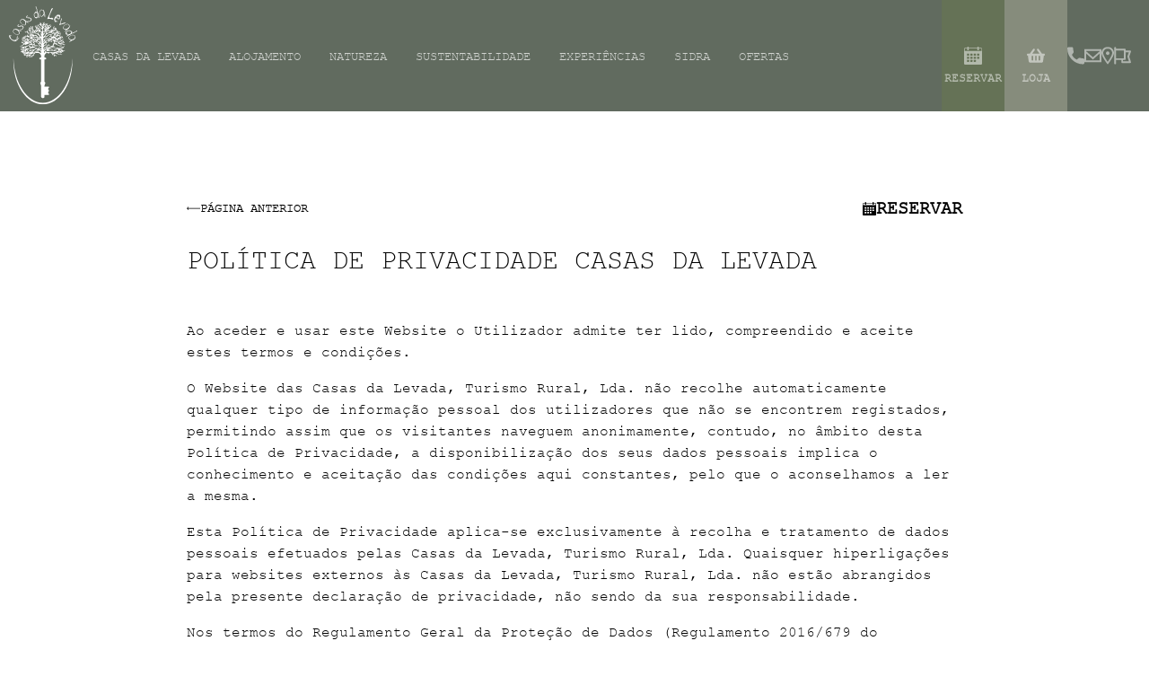

--- FILE ---
content_type: text/html; charset=UTF-8
request_url: https://casasdalevada.com/politica_de_privacid/politica-de-privacidade-casas-da-levada/
body_size: 66731
content:

<!doctype html>

  <html class="no-js"  lang="pt-pt">

	<head>
		<meta charset="utf-8">
<script type="text/javascript">
/* <![CDATA[ */
var gform;gform||(document.addEventListener("gform_main_scripts_loaded",function(){gform.scriptsLoaded=!0}),document.addEventListener("gform/theme/scripts_loaded",function(){gform.themeScriptsLoaded=!0}),window.addEventListener("DOMContentLoaded",function(){gform.domLoaded=!0}),gform={domLoaded:!1,scriptsLoaded:!1,themeScriptsLoaded:!1,isFormEditor:()=>"function"==typeof InitializeEditor,callIfLoaded:function(o){return!(!gform.domLoaded||!gform.scriptsLoaded||!gform.themeScriptsLoaded&&!gform.isFormEditor()||(gform.isFormEditor()&&console.warn("The use of gform.initializeOnLoaded() is deprecated in the form editor context and will be removed in Gravity Forms 3.1."),o(),0))},initializeOnLoaded:function(o){gform.callIfLoaded(o)||(document.addEventListener("gform_main_scripts_loaded",()=>{gform.scriptsLoaded=!0,gform.callIfLoaded(o)}),document.addEventListener("gform/theme/scripts_loaded",()=>{gform.themeScriptsLoaded=!0,gform.callIfLoaded(o)}),window.addEventListener("DOMContentLoaded",()=>{gform.domLoaded=!0,gform.callIfLoaded(o)}))},hooks:{action:{},filter:{}},addAction:function(o,r,e,t){gform.addHook("action",o,r,e,t)},addFilter:function(o,r,e,t){gform.addHook("filter",o,r,e,t)},doAction:function(o){gform.doHook("action",o,arguments)},applyFilters:function(o){return gform.doHook("filter",o,arguments)},removeAction:function(o,r){gform.removeHook("action",o,r)},removeFilter:function(o,r,e){gform.removeHook("filter",o,r,e)},addHook:function(o,r,e,t,n){null==gform.hooks[o][r]&&(gform.hooks[o][r]=[]);var d=gform.hooks[o][r];null==n&&(n=r+"_"+d.length),gform.hooks[o][r].push({tag:n,callable:e,priority:t=null==t?10:t})},doHook:function(r,o,e){var t;if(e=Array.prototype.slice.call(e,1),null!=gform.hooks[r][o]&&((o=gform.hooks[r][o]).sort(function(o,r){return o.priority-r.priority}),o.forEach(function(o){"function"!=typeof(t=o.callable)&&(t=window[t]),"action"==r?t.apply(null,e):e[0]=t.apply(null,e)})),"filter"==r)return e[0]},removeHook:function(o,r,t,n){var e;null!=gform.hooks[o][r]&&(e=(e=gform.hooks[o][r]).filter(function(o,r,e){return!!(null!=n&&n!=o.tag||null!=t&&t!=o.priority)}),gform.hooks[o][r]=e)}});
/* ]]> */
</script>

		<title>
            Casas da Levada &#8211; Ilha da Madeira &#8211; Alojamento de Tradição e Charme - Casas da Levada é uma pitoresca Quinta de Agroturismo, com 6 casas para alojamento Bed &amp; Breakfast, localizada na ilha da Madeira, Ponta do Pargo.  As charmosas Casas com vista mar, encontram-se entre a magia da natureza Laurissilva e das levadas, com fácil acesso a trilhos e caminhadas.  Rodeada por amplos jardins, piscina, animais e hortas orgânicas, oferece experiências únicas e momentos de tranquilidade e lazer, destinado a todos os amantes da Natureza.        </title>
		<!-- Force IE to use the latest rendering engine available -->
		<meta http-equiv="X-UA-Compatible" content="IE=edge">

		<!-- Mobile Meta -->
		<meta name="viewport" content="width=device-width, initial-scale=1.0">
		<meta class="foundation-mq">

        <!-- FavIcon    -->
        <link rel="apple-touch-icon" sizes="180x180" href="https://casasdalevada.com/wp-content/themes/JointsWP/assets/images/favicon/apple-touch-icon.png">
        <link rel="icon" type="image/png" sizes="32x32" href="https://casasdalevada.com/wp-content/themes/JointsWP/assets/images/favicon/favicon-32x32.png">
        <link rel="icon" type="image/png" sizes="16x16" href="https://casasdalevada.com/wp-content/themes/JointsWP/assets/images/favicon/favicon-16x16.png">
        <link rel="manifest" href="https://casasdalevada.com/wp-content/themes/JointsWP/assets/images/favicon/site.webmanifest">
        <link rel="mask-icon" href="https://casasdalevada.com/wp-content/themes/JointsWP/assets/images/favicon/safari-pinned-tab.svg" color="#5bbad5">
        <meta name="msapplication-TileColor" content="#da532c">
        <meta name="theme-color" content="#ffffff">

        <link rel="pingback" href="https://casasdalevada.com/xmlrpc.php">

        <!-- Open Graph -->
        <meta property="og:type" content="website">
        <meta property="og:title" content="Casas da Levada &#8211; Ilha da Madeira &#8211; Alojamento de Tradição e Charme">
        <meta property="og:description" content="Casas da Levada é uma pitoresca Quinta de Agroturismo, com 6 casas para alojamento Bed &amp; Breakfast, localizada na ilha da Madeira, Ponta do Pargo.  As charmosas Casas com vista mar, encontram-se entre a magia da natureza Laurissilva e das levadas, com fácil acesso a trilhos e caminhadas.  Rodeada por amplos jardins, piscina, animais e hortas orgânicas, oferece experiências únicas e momentos de tranquilidade e lazer, destinado a todos os amantes da Natureza.">
        <meta property="og:site_name" content="Casas da Levada &#8211; Ilha da Madeira &#8211; Alojamento de Tradição e Charme">
        <meta property="og:image" content="https://casasdalevada.com/wp-content/themes/JointsWP/assets/images/production/banner-seo.png">
        <meta property="og:url" content="https://casasdalevada.com/" />
        <!-- //Open Graph -->

        <!-- Swipjs -->
        <link rel="stylesheet" href="https://casasdalevada.com/wp-content/themes/JointsWP/assets/styles/swiper-bundle.min.css" />
                    <link rel="stylesheet" href="https://casasdalevada.com/wp-content/themes/JointsWP/assets/styles/style.css" />
        
        <!-- Google tag (gtag.js) -->
        <script async src="https://www.googletagmanager.com/gtag/js?id=G-HLM2S7VF5D"></script>
        <script>
            window.dataLayer = window.dataLayer || [];
            function gtag(){dataLayer.push(arguments);}
            gtag('js', new Date());

            gtag('config', 'G-HLM2S7VF5D');
        </script>

		<meta name='robots' content='index, follow, max-image-preview:large, max-snippet:-1, max-video-preview:-1' />

	<!-- This site is optimized with the Yoast SEO plugin v26.6 - https://yoast.com/wordpress/plugins/seo/ -->
	<title>Política de privacidade Casas da Levada - Casas da Levada - Ilha da Madeira - Alojamento de Tradição e Charme</title>
	<link rel="canonical" href="https://casasdalevada.com/politica_de_privacid/politica-de-privacidade-casas-da-levada/" />
	<meta property="og:locale" content="pt_PT" />
	<meta property="og:type" content="article" />
	<meta property="og:title" content="Política de privacidade Casas da Levada - Casas da Levada - Ilha da Madeira - Alojamento de Tradição e Charme" />
	<meta property="og:description" content="Ao aceder e usar este Website o Utilizador admite ter lido, compreendido e aceite estes termos e condições. O Website... Ler mais &raquo;" />
	<meta property="og:url" content="https://casasdalevada.com/politica_de_privacid/politica-de-privacidade-casas-da-levada/" />
	<meta property="og:site_name" content="Casas da Levada - Ilha da Madeira - Alojamento de Tradição e Charme" />
	<meta property="article:publisher" content="https://www.facebook.com/casasdalevada/" />
	<meta property="article:modified_time" content="2025-07-03T09:53:59+00:00" />
	<meta property="og:image" content="https://casasdalevada.com/wp-content/uploads/2023/11/banner-seo.png" />
	<meta property="og:image:width" content="1220" />
	<meta property="og:image:height" content="675" />
	<meta property="og:image:type" content="image/png" />
	<meta name="twitter:card" content="summary_large_image" />
	<meta name="twitter:site" content="@casasdalevada" />
	<meta name="twitter:label1" content="Tempo estimado de leitura" />
	<meta name="twitter:data1" content="4 minutos" />
	<script type="application/ld+json" class="yoast-schema-graph">{"@context":"https://schema.org","@graph":[{"@type":"WebPage","@id":"https://casasdalevada.com/politica_de_privacid/politica-de-privacidade-casas-da-levada/","url":"https://casasdalevada.com/politica_de_privacid/politica-de-privacidade-casas-da-levada/","name":"Política de privacidade Casas da Levada - Casas da Levada - Ilha da Madeira - Alojamento de Tradição e Charme","isPartOf":{"@id":"https://casasdalevada.com/#website"},"datePublished":"2023-11-18T00:31:29+00:00","dateModified":"2025-07-03T09:53:59+00:00","breadcrumb":{"@id":"https://casasdalevada.com/politica_de_privacid/politica-de-privacidade-casas-da-levada/#breadcrumb"},"inLanguage":"pt-PT","potentialAction":[{"@type":"ReadAction","target":["https://casasdalevada.com/politica_de_privacid/politica-de-privacidade-casas-da-levada/"]}]},{"@type":"BreadcrumbList","@id":"https://casasdalevada.com/politica_de_privacid/politica-de-privacidade-casas-da-levada/#breadcrumb","itemListElement":[{"@type":"ListItem","position":1,"name":"Início","item":"https://casasdalevada.com/"},{"@type":"ListItem","position":2,"name":"Política de privacidade Casas da Levada"}]},{"@type":"WebSite","@id":"https://casasdalevada.com/#website","url":"https://casasdalevada.com/","name":"Casas da Levada - Ilha da Madeira - Férias em alojamento de Tradição e Charme","description":"Casas da Levada é uma pitoresca Quinta de Agroturismo, com 6 casas para alojamento Bed &amp; Breakfast, localizada na ilha da Madeira, Ponta do Pargo.  As charmosas Casas com vista mar, encontram-se entre a magia da natureza Laurissilva e das levadas, com fácil acesso a trilhos e caminhadas.  Rodeada por amplos jardins, piscina, animais e hortas orgânicas, oferece experiências únicas e momentos de tranquilidade e lazer, destinado a todos os amantes da Natureza.","publisher":{"@id":"https://casasdalevada.com/#organization"},"alternateName":"Casas da Levada - Espaços de Tradição e Charme","potentialAction":[{"@type":"SearchAction","target":{"@type":"EntryPoint","urlTemplate":"https://casasdalevada.com/?s={search_term_string}"},"query-input":{"@type":"PropertyValueSpecification","valueRequired":true,"valueName":"search_term_string"}}],"inLanguage":"pt-PT"},{"@type":"Organization","@id":"https://casasdalevada.com/#organization","name":"Casas da Levada","url":"https://casasdalevada.com/","logo":{"@type":"ImageObject","inLanguage":"pt-PT","@id":"https://casasdalevada.com/#/schema/logo/image/","url":"https://casasdalevada.com/wp-content/uploads/2023/07/1Asset-2.png","contentUrl":"https://casasdalevada.com/wp-content/uploads/2023/07/1Asset-2.png","width":1290,"height":1857,"caption":"Casas da Levada"},"image":{"@id":"https://casasdalevada.com/#/schema/logo/image/"},"sameAs":["https://www.facebook.com/casasdalevada/","https://x.com/casasdalevada","https://www.instagram.com/casasdalevada/"]}]}</script>
	<!-- / Yoast SEO plugin. -->


<link rel="alternate" type="application/rss+xml" title="Casas da Levada - Ilha da Madeira - Alojamento de Tradição e Charme &raquo; Feed" href="https://casasdalevada.com/feed/" />
<link rel="alternate" type="application/rss+xml" title="Casas da Levada - Ilha da Madeira - Alojamento de Tradição e Charme &raquo; Feed de comentários" href="https://casasdalevada.com/comments/feed/" />
<link rel="alternate" title="oEmbed (JSON)" type="application/json+oembed" href="https://casasdalevada.com/wp-json/oembed/1.0/embed?url=https%3A%2F%2Fcasasdalevada.com%2Fpolitica_de_privacid%2Fpolitica-de-privacidade-casas-da-levada%2F" />
<link rel="alternate" title="oEmbed (XML)" type="text/xml+oembed" href="https://casasdalevada.com/wp-json/oembed/1.0/embed?url=https%3A%2F%2Fcasasdalevada.com%2Fpolitica_de_privacid%2Fpolitica-de-privacidade-casas-da-levada%2F&#038;format=xml" />
<style id='wp-img-auto-sizes-contain-inline-css' type='text/css'>
img:is([sizes=auto i],[sizes^="auto," i]){contain-intrinsic-size:3000px 1500px}
/*# sourceURL=wp-img-auto-sizes-contain-inline-css */
</style>
<style id='classic-theme-styles-inline-css' type='text/css'>
/*! This file is auto-generated */
.wp-block-button__link{color:#fff;background-color:#32373c;border-radius:9999px;box-shadow:none;text-decoration:none;padding:calc(.667em + 2px) calc(1.333em + 2px);font-size:1.125em}.wp-block-file__button{background:#32373c;color:#fff;text-decoration:none}
/*# sourceURL=/wp-includes/css/classic-themes.min.css */
</style>
<link rel='stylesheet' id='wpo_min-header-0-css' href='https://casasdalevada.com/wp-content/cache/wpo-minify/1767462980/assets/wpo-minify-header-8f2c2a76.min.css' type='text/css' media='all' />
<script type="text/javascript" src="https://casasdalevada.com/wp-includes/js/jquery/jquery.min.js" id="jquery-core-js"></script>
<script type="text/javascript" src="https://casasdalevada.com/wp-content/plugins/photo-gallery/booster/assets/js/circle-progress.js" id="twbbwg-circle-js"></script>
<script type="text/javascript" id="twbbwg-global-js-extra">
/* <![CDATA[ */
var twb = {"nonce":"a2632497ab","ajax_url":"https://casasdalevada.com/wp-admin/admin-ajax.php","plugin_url":"https://casasdalevada.com/wp-content/plugins/photo-gallery/booster","href":"https://casasdalevada.com/wp-admin/admin.php?page=twbbwg_photo-gallery"};
var twb = {"nonce":"a2632497ab","ajax_url":"https://casasdalevada.com/wp-admin/admin-ajax.php","plugin_url":"https://casasdalevada.com/wp-content/plugins/photo-gallery/booster","href":"https://casasdalevada.com/wp-admin/admin.php?page=twbbwg_photo-gallery"};
//# sourceURL=twbbwg-global-js-extra
/* ]]> */
</script>
<script type="text/javascript" src="https://casasdalevada.com/wp-content/plugins/photo-gallery/booster/assets/js/global.js" id="twbbwg-global-js"></script>
<script type="text/javascript" id="wpml-cookie-js-extra">
/* <![CDATA[ */
var wpml_cookies = {"wp-wpml_current_language":{"value":"pt-pt","expires":1,"path":"/"}};
var wpml_cookies = {"wp-wpml_current_language":{"value":"pt-pt","expires":1,"path":"/"}};
//# sourceURL=wpml-cookie-js-extra
/* ]]> */
</script>
<script type="text/javascript" src="https://casasdalevada.com/wp-content/plugins/sitepress-multilingual-cms/res/js/cookies/language-cookie.js" id="wpml-cookie-js" defer="defer" data-wp-strategy="defer"></script>
<link rel="https://api.w.org/" href="https://casasdalevada.com/wp-json/" /><meta name="generator" content="WPML ver:4.8.6 stt:1,41;" />

	<style id='global-styles-inline-css' type='text/css'>
:root{--wp--preset--aspect-ratio--square: 1;--wp--preset--aspect-ratio--4-3: 4/3;--wp--preset--aspect-ratio--3-4: 3/4;--wp--preset--aspect-ratio--3-2: 3/2;--wp--preset--aspect-ratio--2-3: 2/3;--wp--preset--aspect-ratio--16-9: 16/9;--wp--preset--aspect-ratio--9-16: 9/16;--wp--preset--color--black: #000000;--wp--preset--color--cyan-bluish-gray: #abb8c3;--wp--preset--color--white: #ffffff;--wp--preset--color--pale-pink: #f78da7;--wp--preset--color--vivid-red: #cf2e2e;--wp--preset--color--luminous-vivid-orange: #ff6900;--wp--preset--color--luminous-vivid-amber: #fcb900;--wp--preset--color--light-green-cyan: #7bdcb5;--wp--preset--color--vivid-green-cyan: #00d084;--wp--preset--color--pale-cyan-blue: #8ed1fc;--wp--preset--color--vivid-cyan-blue: #0693e3;--wp--preset--color--vivid-purple: #9b51e0;--wp--preset--gradient--vivid-cyan-blue-to-vivid-purple: linear-gradient(135deg,rgb(6,147,227) 0%,rgb(155,81,224) 100%);--wp--preset--gradient--light-green-cyan-to-vivid-green-cyan: linear-gradient(135deg,rgb(122,220,180) 0%,rgb(0,208,130) 100%);--wp--preset--gradient--luminous-vivid-amber-to-luminous-vivid-orange: linear-gradient(135deg,rgb(252,185,0) 0%,rgb(255,105,0) 100%);--wp--preset--gradient--luminous-vivid-orange-to-vivid-red: linear-gradient(135deg,rgb(255,105,0) 0%,rgb(207,46,46) 100%);--wp--preset--gradient--very-light-gray-to-cyan-bluish-gray: linear-gradient(135deg,rgb(238,238,238) 0%,rgb(169,184,195) 100%);--wp--preset--gradient--cool-to-warm-spectrum: linear-gradient(135deg,rgb(74,234,220) 0%,rgb(151,120,209) 20%,rgb(207,42,186) 40%,rgb(238,44,130) 60%,rgb(251,105,98) 80%,rgb(254,248,76) 100%);--wp--preset--gradient--blush-light-purple: linear-gradient(135deg,rgb(255,206,236) 0%,rgb(152,150,240) 100%);--wp--preset--gradient--blush-bordeaux: linear-gradient(135deg,rgb(254,205,165) 0%,rgb(254,45,45) 50%,rgb(107,0,62) 100%);--wp--preset--gradient--luminous-dusk: linear-gradient(135deg,rgb(255,203,112) 0%,rgb(199,81,192) 50%,rgb(65,88,208) 100%);--wp--preset--gradient--pale-ocean: linear-gradient(135deg,rgb(255,245,203) 0%,rgb(182,227,212) 50%,rgb(51,167,181) 100%);--wp--preset--gradient--electric-grass: linear-gradient(135deg,rgb(202,248,128) 0%,rgb(113,206,126) 100%);--wp--preset--gradient--midnight: linear-gradient(135deg,rgb(2,3,129) 0%,rgb(40,116,252) 100%);--wp--preset--font-size--small: 13px;--wp--preset--font-size--medium: 20px;--wp--preset--font-size--large: 36px;--wp--preset--font-size--x-large: 42px;--wp--preset--spacing--20: 0.44rem;--wp--preset--spacing--30: 0.67rem;--wp--preset--spacing--40: 1rem;--wp--preset--spacing--50: 1.5rem;--wp--preset--spacing--60: 2.25rem;--wp--preset--spacing--70: 3.38rem;--wp--preset--spacing--80: 5.06rem;--wp--preset--shadow--natural: 6px 6px 9px rgba(0, 0, 0, 0.2);--wp--preset--shadow--deep: 12px 12px 50px rgba(0, 0, 0, 0.4);--wp--preset--shadow--sharp: 6px 6px 0px rgba(0, 0, 0, 0.2);--wp--preset--shadow--outlined: 6px 6px 0px -3px rgb(255, 255, 255), 6px 6px rgb(0, 0, 0);--wp--preset--shadow--crisp: 6px 6px 0px rgb(0, 0, 0);}:where(.is-layout-flex){gap: 0.5em;}:where(.is-layout-grid){gap: 0.5em;}body .is-layout-flex{display: flex;}.is-layout-flex{flex-wrap: wrap;align-items: center;}.is-layout-flex > :is(*, div){margin: 0;}body .is-layout-grid{display: grid;}.is-layout-grid > :is(*, div){margin: 0;}:where(.wp-block-columns.is-layout-flex){gap: 2em;}:where(.wp-block-columns.is-layout-grid){gap: 2em;}:where(.wp-block-post-template.is-layout-flex){gap: 1.25em;}:where(.wp-block-post-template.is-layout-grid){gap: 1.25em;}.has-black-color{color: var(--wp--preset--color--black) !important;}.has-cyan-bluish-gray-color{color: var(--wp--preset--color--cyan-bluish-gray) !important;}.has-white-color{color: var(--wp--preset--color--white) !important;}.has-pale-pink-color{color: var(--wp--preset--color--pale-pink) !important;}.has-vivid-red-color{color: var(--wp--preset--color--vivid-red) !important;}.has-luminous-vivid-orange-color{color: var(--wp--preset--color--luminous-vivid-orange) !important;}.has-luminous-vivid-amber-color{color: var(--wp--preset--color--luminous-vivid-amber) !important;}.has-light-green-cyan-color{color: var(--wp--preset--color--light-green-cyan) !important;}.has-vivid-green-cyan-color{color: var(--wp--preset--color--vivid-green-cyan) !important;}.has-pale-cyan-blue-color{color: var(--wp--preset--color--pale-cyan-blue) !important;}.has-vivid-cyan-blue-color{color: var(--wp--preset--color--vivid-cyan-blue) !important;}.has-vivid-purple-color{color: var(--wp--preset--color--vivid-purple) !important;}.has-black-background-color{background-color: var(--wp--preset--color--black) !important;}.has-cyan-bluish-gray-background-color{background-color: var(--wp--preset--color--cyan-bluish-gray) !important;}.has-white-background-color{background-color: var(--wp--preset--color--white) !important;}.has-pale-pink-background-color{background-color: var(--wp--preset--color--pale-pink) !important;}.has-vivid-red-background-color{background-color: var(--wp--preset--color--vivid-red) !important;}.has-luminous-vivid-orange-background-color{background-color: var(--wp--preset--color--luminous-vivid-orange) !important;}.has-luminous-vivid-amber-background-color{background-color: var(--wp--preset--color--luminous-vivid-amber) !important;}.has-light-green-cyan-background-color{background-color: var(--wp--preset--color--light-green-cyan) !important;}.has-vivid-green-cyan-background-color{background-color: var(--wp--preset--color--vivid-green-cyan) !important;}.has-pale-cyan-blue-background-color{background-color: var(--wp--preset--color--pale-cyan-blue) !important;}.has-vivid-cyan-blue-background-color{background-color: var(--wp--preset--color--vivid-cyan-blue) !important;}.has-vivid-purple-background-color{background-color: var(--wp--preset--color--vivid-purple) !important;}.has-black-border-color{border-color: var(--wp--preset--color--black) !important;}.has-cyan-bluish-gray-border-color{border-color: var(--wp--preset--color--cyan-bluish-gray) !important;}.has-white-border-color{border-color: var(--wp--preset--color--white) !important;}.has-pale-pink-border-color{border-color: var(--wp--preset--color--pale-pink) !important;}.has-vivid-red-border-color{border-color: var(--wp--preset--color--vivid-red) !important;}.has-luminous-vivid-orange-border-color{border-color: var(--wp--preset--color--luminous-vivid-orange) !important;}.has-luminous-vivid-amber-border-color{border-color: var(--wp--preset--color--luminous-vivid-amber) !important;}.has-light-green-cyan-border-color{border-color: var(--wp--preset--color--light-green-cyan) !important;}.has-vivid-green-cyan-border-color{border-color: var(--wp--preset--color--vivid-green-cyan) !important;}.has-pale-cyan-blue-border-color{border-color: var(--wp--preset--color--pale-cyan-blue) !important;}.has-vivid-cyan-blue-border-color{border-color: var(--wp--preset--color--vivid-cyan-blue) !important;}.has-vivid-purple-border-color{border-color: var(--wp--preset--color--vivid-purple) !important;}.has-vivid-cyan-blue-to-vivid-purple-gradient-background{background: var(--wp--preset--gradient--vivid-cyan-blue-to-vivid-purple) !important;}.has-light-green-cyan-to-vivid-green-cyan-gradient-background{background: var(--wp--preset--gradient--light-green-cyan-to-vivid-green-cyan) !important;}.has-luminous-vivid-amber-to-luminous-vivid-orange-gradient-background{background: var(--wp--preset--gradient--luminous-vivid-amber-to-luminous-vivid-orange) !important;}.has-luminous-vivid-orange-to-vivid-red-gradient-background{background: var(--wp--preset--gradient--luminous-vivid-orange-to-vivid-red) !important;}.has-very-light-gray-to-cyan-bluish-gray-gradient-background{background: var(--wp--preset--gradient--very-light-gray-to-cyan-bluish-gray) !important;}.has-cool-to-warm-spectrum-gradient-background{background: var(--wp--preset--gradient--cool-to-warm-spectrum) !important;}.has-blush-light-purple-gradient-background{background: var(--wp--preset--gradient--blush-light-purple) !important;}.has-blush-bordeaux-gradient-background{background: var(--wp--preset--gradient--blush-bordeaux) !important;}.has-luminous-dusk-gradient-background{background: var(--wp--preset--gradient--luminous-dusk) !important;}.has-pale-ocean-gradient-background{background: var(--wp--preset--gradient--pale-ocean) !important;}.has-electric-grass-gradient-background{background: var(--wp--preset--gradient--electric-grass) !important;}.has-midnight-gradient-background{background: var(--wp--preset--gradient--midnight) !important;}.has-small-font-size{font-size: var(--wp--preset--font-size--small) !important;}.has-medium-font-size{font-size: var(--wp--preset--font-size--medium) !important;}.has-large-font-size{font-size: var(--wp--preset--font-size--large) !important;}.has-x-large-font-size{font-size: var(--wp--preset--font-size--x-large) !important;}
/*# sourceURL=global-styles-inline-css */
</style>
<link rel='stylesheet' id='gform_theme_components-css' href='https://casasdalevada.com/wp-content/plugins/gravityforms/assets/css/dist/theme-components.min.css' type='text/css' media='all' />
<link rel='stylesheet' id='wpo_min-footer-0-css' href='https://casasdalevada.com/wp-content/cache/wpo-minify/1767462980/assets/wpo-minify-footer-f79d211b.min.css' type='text/css' media='all' />
</head>
			
	<body data-rsssl=1 id="inicio" class="wp-singular politica_de_privacid-template-default single single-politica_de_privacid postid-1411 wp-theme-JointsWP" data-region="EMEA" data-channelcode="casasdalevadadirect">

		<!-- Website main header    -->
<header id="main-header" role="banner">
    <h1>
        Casas da Levada &#8211; Ilha da Madeira &#8211; Alojamento de Tradição e Charme - Casas da Levada é uma pitoresca Quinta de Agroturismo, com 6 casas para alojamento Bed &amp; Breakfast, localizada na ilha da Madeira, Ponta do Pargo.  As charmosas Casas com vista mar, encontram-se entre a magia da natureza Laurissilva e das levadas, com fácil acesso a trilhos e caminhadas.  Rodeada por amplos jardins, piscina, animais e hortas orgânicas, oferece experiências únicas e momentos de tranquilidade e lazer, destinado a todos os amantes da Natureza.    </h1>
            <!-- Menu Language PT   -->
<nav id="main-navigation" role="navigation">
    <div id="logo-casas-da-levada">
        <a href="https://casasdalevada.com" title="Casas da Levada - Página Principal">
            <!--<img src="https://casasdalevada.com/wp-content/themes/JointsWP/assets/images/production/logo-casas-da-levada-white.svg" alt="Casas da Levada &#8211; Ilha da Madeira &#8211; Alojamento de Tradição e Charme" />-->
            <svg width="76" height="109" viewBox="0 0 76 109" fill="none" xmlns="http://www.w3.org/2000/svg">
                <g clip-path="url(#clip0_409_5270)">
                    <path d="M22.128 31.2658C21.6906 30.8267 21.2374 30.401 20.8193 29.9443C20.3994 29.4853 20.0139 28.9943 19.6884 28.6064C19.1886 28.7511 18.7646 28.912 18.3266 28.9867C18.0415 29.0351 17.8128 28.8753 17.7376 28.5463C17.6629 28.2192 17.551 27.9007 17.4355 27.5129C18.0175 27.5677 18.0129 28.1288 18.3482 28.4332C18.939 28.2192 19.5805 27.9206 20.1987 28.5942C20.2209 28.5312 20.2425 28.4676 20.2646 28.4046C20.001 27.9077 19.7368 27.4103 19.4505 26.8702C20.078 26.8206 20.4134 27.2435 20.6396 27.6762C20.9884 28.344 21.2339 29.0654 21.5209 29.7653C21.7256 30.2645 21.9262 30.7655 22.1286 31.2658H22.128ZM49.1463 23.431C49.316 23.1878 49.5481 22.9878 49.7167 22.7434C49.9261 22.4407 50.0135 22.1246 49.67 21.8884C49.3318 22.3917 49.0268 22.8624 48.7054 23.3214C48.3566 23.82 48.1257 24.3373 48.3374 25.0436C48.7433 24.8593 49.0944 24.654 49.4723 24.5385C50.2334 24.3058 50.4568 23.753 50.5104 22.9528C49.9465 23.5057 49.6047 24.2102 48.6109 24.3624C48.8384 23.9612 48.9719 23.6818 49.1469 23.4304L49.1463 23.431ZM15.2695 48.8099C14.7906 48.7808 14.4022 48.1497 13.763 48.5836C14.2681 49.0421 14.7376 49.0986 15.2572 48.7919L15.2695 48.8093V48.8099ZM56.339 44.2119C56.5857 44.2498 56.8318 44.2877 57.0785 44.3256C57.0785 44.2656 57.0785 44.2055 57.0791 44.146C56.8278 44.174 56.5764 44.2026 56.325 44.2306L56.339 44.2119ZM58.1038 43.1732H58.4747L58.4497 43.0636C58.3406 43.1062 58.2321 43.1493 58.1231 43.1919L58.1044 43.1732H58.1038ZM19.6785 50.4243C20.1661 49.7582 20.635 49.1179 21.1173 48.4594C19.6954 48.5976 19.1437 49.294 19.6785 50.4243ZM58.1038 43.1732C58.1085 43.1796 58.1126 43.1866 58.1166 43.1936C58.1184 43.1936 58.1207 43.1925 58.1225 43.1925L58.1038 43.1738V43.1732ZM15.27 48.8099C15.2671 48.8035 15.2642 48.7971 15.2607 48.7907C15.2595 48.7907 15.259 48.7913 15.2578 48.7919L15.27 48.8093V48.8099ZM61.4893 48.5335C61.5133 48.6046 61.5372 48.6758 61.5611 48.747C61.5092 48.8513 61.4853 49.0053 61.4019 49.0514C60.8612 49.3517 60.3288 49.6888 59.7514 49.8924C59.3647 50.0288 59.1443 50.4867 58.6188 50.3724C58.2082 50.2825 57.7621 50.3543 57.3316 50.3543C57.3124 50.4126 57.2932 50.4715 57.2739 50.5304C57.6396 50.7544 58.0053 50.9777 58.417 51.2303C57.8017 51.4577 57.2704 51.6962 56.7146 51.8362C56.5157 51.8864 56.2533 51.7091 56.0264 51.6204C54.6063 51.064 53.195 50.4826 51.7661 49.9495C50.2497 49.3838 48.6634 49.1138 47.0567 48.9808C46.6129 48.9441 46.1445 48.8642 45.7497 49.2514C45.6284 49.3698 45.335 49.3232 45.1198 49.3331C44.385 49.3669 43.6449 49.3459 42.9171 49.434C42.2779 49.5115 41.6532 49.7069 40.9651 49.8638V49.4876C40.8653 49.5984 40.7201 49.7034 40.7049 49.8247C40.6641 50.1519 40.6915 50.4872 40.6915 50.8786C42.6383 50.2755 44.6393 50.5473 46.6356 50.6453C46.9348 50.6599 47.2456 50.6949 47.5332 50.6348C49.0151 50.3257 50.4906 50.6056 51.9661 50.668C52.4193 50.6873 52.88 50.8185 53.3093 50.9754C53.4906 51.0413 53.6994 51.295 53.7193 51.4816C53.7502 51.7744 53.4726 51.8636 53.2025 51.8648C53.1372 51.8648 53.0725 51.8613 53.0072 51.8584C53.2416 51.9878 53.4656 52.164 53.7163 52.2205C54.7527 52.4544 55.8031 52.6276 56.8394 52.8621C57.4121 52.9915 57.9679 53.1974 58.6462 53.4039C58.1026 53.7847 57.688 53.6436 57.2821 53.5007C56.8709 53.356 56.479 53.1344 56.0579 53.0481C55.6491 52.9641 55.2128 53.0236 54.7906 52.9933C54.4973 52.9723 54.1957 52.942 53.917 52.8539C52.9028 52.5355 51.8868 52.2159 50.8907 51.8461C50.4125 51.6688 50.0515 51.7283 49.6986 52.1331C49.8526 52.1925 49.9896 52.2456 50.1716 52.3162C50.0853 52.7203 49.8357 52.8358 49.4717 52.704C49.218 52.6119 48.9871 52.4579 48.7416 52.3418C48.485 52.22 48.2219 52.1103 47.9274 52.0613C48.1181 52.6183 48.5754 52.8399 49.0396 53.0242C49.6473 53.2651 50.2777 53.4488 50.8889 53.6809C51.2925 53.8337 51.6798 54.0279 52.2951 54.3014C51.965 54.442 51.7865 54.5178 51.6191 54.589C51.7142 54.9733 51.783 55.2509 51.8524 55.5291C51.8133 55.5477 51.7748 55.5664 51.7358 55.5851C51.3211 55.0223 50.9064 54.4595 50.4725 53.8699C50.1109 53.8879 49.9686 54.0751 50.0736 54.4519C50.1325 54.6618 50.22 54.8695 50.2404 55.0835C50.2608 55.2993 50.2136 55.5215 50.1961 55.7408C50.1413 55.7425 50.0859 55.7437 50.031 55.7455C49.9395 55.4982 49.8473 55.2515 49.7552 55.0042C49.663 55.0421 49.5709 55.08 49.3673 55.164C49.2915 54.6788 49.232 54.2332 49.151 53.7917C49.0413 53.1974 48.8057 53.0592 48.2097 53.2231C48.1624 53.4826 48.9043 53.6232 48.2663 54.0069C48.1327 53.8302 47.9811 53.6546 47.8574 53.4616C47.5926 53.0487 47.364 52.6107 47.0818 52.2106C46.4431 51.3061 45.58 50.9066 44.4433 51.1142C44.4818 51.3341 44.5168 51.5353 44.5419 51.6811C43.9715 51.9365 43.453 52.1692 42.8745 52.4287C42.482 51.9785 43.2769 51.8473 43.3043 51.4839C41.8171 51.1008 40.1917 51.8327 39.5146 53.2831C39.3601 53.6144 39.1349 54.0116 39.0574 54.4536V56.4576C40.2856 56.685 41.1184 57.1253 41.1184 57.6321C41.1184 58.1389 40.285 58.5793 39.0574 58.8067V83.1714C39.121 83.4 39.2417 83.6117 39.4738 83.8165C40.1118 84.3804 40.0961 85.1205 39.5706 85.7924C39.454 85.9411 39.3117 86.07 39.1764 86.2129C39.2796 86.4928 39.3805 86.7663 39.4878 87.0568C39.1046 87.2148 39.0609 87.3944 39.0574 87.6977V88.7061H44.031V90.2154C43.7528 90.2656 43.4682 90.3175 43.1352 90.3776V92.2637C43.383 92.3056 43.614 92.3441 43.8887 92.3908V93.9095C43.6525 93.9678 43.4005 94.0308 43.0909 94.1078V96.3747C43.393 96.4068 43.6577 96.4348 43.9779 96.4686V97.8502H39.058V99.7847C39.058 100.605 38.3925 101.271 37.5719 101.271H36.8569C36.4545 101.271 36.0894 101.11 35.8217 100.85C35.6234 100.694 35.4963 100.479 35.4298 100.197C35.3919 100.066 35.3709 99.9282 35.3709 99.7847V87.707C35.3581 87.4119 35.2782 87.1565 34.8425 87.0801C34.9644 86.7675 35.0612 86.5196 35.1703 86.2403C35.0537 86.1079 34.9253 85.9708 34.807 85.8262C34.2307 85.124 34.2453 84.3297 34.9201 83.7144C35.1901 83.4683 35.3377 83.2379 35.3709 82.9014V73.1257C35.3692 68.502 35.3692 63.8777 35.368 59.254C35.368 59.1269 35.3528 58.998 35.34 58.8207C34.0692 58.5979 33.1996 58.15 33.1996 57.6327C33.1996 57.1154 34.0838 56.6605 35.3715 56.4395V55.1173C35.3394 53.3286 33.8639 51.7085 32.1137 51.4513C31.7323 51.3953 31.3252 51.5283 30.9286 51.5557C30.6971 51.572 30.451 51.5977 30.2317 51.5405C29.298 51.2985 28.7288 51.4711 28.1986 52.2824C27.9327 52.6889 27.7402 53.1478 27.546 53.5963C27.374 53.9941 27.2451 54.4105 27.0719 54.8887C26.7558 54.7015 26.3889 55.0777 26.0932 54.733C26.0932 54.7336 26.0932 54.7342 26.0932 54.7353C25.9305 55.0048 25.7608 55.2701 25.6068 55.5442C25.44 55.8411 25.2878 56.1461 25.1146 56.4756C24.6889 56.1852 24.7874 55.9227 24.963 55.6527C25.1344 55.3891 25.4097 55.1512 25.1444 54.7237C24.1838 55.0608 23.9324 56.0796 23.2559 56.6658C22.8418 56.1 22.8465 55.7105 23.3685 55.3057C23.7289 55.0258 24.1716 54.8531 24.5722 54.6234C25.2557 54.2309 25.9614 53.8699 26.6065 53.4214C27.0689 53.1 27.4119 52.6358 27.5734 51.9266C26.7027 51.9867 25.927 51.9493 25.3065 52.6031C25.1589 52.7583 24.8924 52.8323 24.6673 52.8749C24.1861 52.9653 23.6916 52.9851 23.2128 53.0831C22.9101 53.1455 22.6261 53.2977 22.1717 53.4709C22.9229 53.857 23.4315 53.065 23.9954 53.4435C24.1115 53.6488 23.5283 53.8839 24.0578 54.1183C22.8774 54.4694 22.6441 55.7443 21.6468 56.4459C21.8078 55.4807 22.5753 55.0188 22.8127 54.1941C22.5193 54.4047 22.2271 54.6158 21.9332 54.8257C21.49 55.1424 21.0689 55.4976 20.5977 55.7653C19.9083 56.1566 19.2854 56.0744 18.6235 55.5052C18.9769 55.3868 19.2557 55.2655 19.5473 55.2025C19.9993 55.1051 20.4658 55.0718 20.9155 54.9657C21.4223 54.8461 21.8166 54.5878 21.8131 53.9142C20.7003 53.9865 19.8599 54.8444 18.7116 54.9435C18.8393 54.4192 19.3298 54.5312 19.6161 54.1918C18.6095 53.899 17.8227 54.6088 17.1369 54.6327C16.7356 54.3038 16.4633 54.0804 16.0317 53.727C17.1771 53.727 18.1657 53.7421 19.1542 53.7171C19.4289 53.7101 19.7007 53.5899 19.9736 53.5193C19.5753 53.3176 19.6266 52.9933 19.8756 52.6119C19.2306 52.5576 18.7623 52.7483 18.2823 52.9326C17.5819 53.2027 16.8686 53.4733 16.0475 53.0779C16.6925 52.2345 17.4915 52.2334 18.4433 52.5786C18.2497 52.0438 17.9073 51.9779 17.5621 52.0222C17.1882 52.0701 16.8237 52.1914 16.458 52.2917C16.0177 52.413 15.5826 52.5121 14.9621 52.1908C15.4106 52.024 15.6894 51.9208 16.1472 51.7505C15.8043 51.6012 15.5937 51.4478 15.3686 51.4245C14.937 51.379 14.4973 51.4122 14.0616 51.4029C13.7298 51.3959 13.5012 51.2629 13.4306 50.7439C14.2628 51.1923 14.9569 51.0296 15.624 50.4499C15.2759 50.4447 14.9277 50.4383 14.5795 50.4342C14.1736 50.4295 13.7665 50.4435 13.3612 50.4196C13.006 50.3992 12.7652 50.2096 12.6345 49.7711H14.1771C13.9199 49.6527 13.8289 49.6107 13.6586 49.5325C14.1159 49.2234 14.5959 49.2794 15.0508 49.224C15.5092 49.168 15.9728 49.1138 16.4172 48.996C16.8779 48.8735 17.3189 48.6752 17.884 48.4682C17.3783 47.9794 16.9503 48.0862 16.5257 48.253C16.0999 48.4198 15.683 48.6093 15.2625 48.7889C15.1038 48.4548 14.944 48.1188 14.7539 47.7193C14.4535 47.6155 14.1514 47.7829 13.8569 47.9969C13.6114 48.1754 13.3711 48.3725 13.0743 48.0564C12.7646 47.7269 13.0445 47.5356 13.2615 47.3438C13.1186 47.2137 13.0119 47.1169 12.8964 47.0125C13.71 46.4637 14.057 46.5331 14.4664 47.2813H19.6908C19.696 47.2224 19.7007 47.1641 19.7059 47.1052C18.07 46.718 16.402 46.5786 14.716 46.5739C14.7352 46.3342 14.8408 46.0531 14.7504 45.8688C14.6577 45.6816 14.3836 45.5655 14.1678 45.4623C13.9491 45.3573 13.707 45.2967 13.4703 45.2343C13.2341 45.1719 12.992 45.1311 12.6917 45.0681C12.6019 44.7566 12.8188 44.2621 12.1125 44.2207C12.1884 44.1501 12.2648 44.0801 12.3406 44.0095C12.5068 44.0766 12.701 44.1099 12.8322 44.2183C13.0399 44.3904 13.1915 44.6289 13.3927 44.8103C13.7187 45.1036 14.0832 45.2442 14.5527 44.9345C14.4273 44.7514 14.3072 44.5753 14.159 44.3583C15.0426 44.1344 15.3091 44.8529 15.7838 45.4361C15.7838 45.1176 15.7314 44.9281 15.7984 44.8027C15.8649 44.6779 16.0405 44.577 16.1874 44.5344C16.6493 44.4009 17.1153 44.2545 17.5895 44.1944C18.6019 44.0673 19.5753 43.8148 20.4816 43.354C21.2269 42.9755 21.9437 42.5399 22.745 42.089C22.163 41.4183 21.5016 41.2906 20.8356 41.4918C20.0074 41.742 19.2184 42.1217 18.4147 42.4512C18.2252 42.5288 18.045 42.6303 17.7423 42.779C17.7854 42.4594 17.8105 42.2733 17.8408 42.0494C17.1474 42.0091 16.5636 42.3107 15.995 42.6133C15.3698 42.9464 14.7766 43.3383 14.1666 43.6993C13.7525 43.9448 13.3606 43.9746 12.9477 43.5045C13.8074 43.1738 14.8705 43.2549 15.2432 42.1474C15.3919 42.1194 15.5733 42.0698 15.7582 42.0535C16.0632 42.0266 16.223 41.8225 16.2049 41.5706C16.1927 41.4014 16.0346 41.1757 15.8801 41.0964C15.4695 40.8859 15.0163 40.7593 14.5964 40.5657C14.1124 40.3417 13.5881 40.1493 13.3443 39.4938C13.7024 39.6052 13.9963 39.6961 14.2903 39.7877C14.3212 39.7515 14.3521 39.716 14.383 39.6798C14.194 39.4273 14.0051 39.1747 13.8161 38.9222C14.2028 39.215 14.7609 39.0663 15.0747 39.5637C15.3237 39.9586 15.8101 40.2368 16.2434 40.4683C16.4423 40.5744 16.7835 40.4951 17.029 40.41C17.26 40.3301 17.4507 40.133 17.6764 39.9755C17.2115 39.31 16.3356 40.214 15.9862 39.3223H16.8278L16.8879 39.1567C16.6295 39.0056 16.3717 38.8546 16.1174 38.7058C16.3639 38.5888 16.674 38.6485 17.0477 38.8849C17.3416 39.0715 17.6315 39.2651 17.9534 39.4757C17.8741 38.3145 16.7071 37.8304 15.1493 38.2369C14.9429 38.0964 14.7621 37.9383 14.5533 37.8398C14.3404 37.7395 14.0995 37.6981 13.8715 37.5079C14.5749 37.3464 15.2788 37.1843 15.9436 37.0315C16.8144 37.9185 17.1841 37.9943 18.1278 37.4391C17.5696 37.3394 17.0932 37.2542 16.6161 37.1685C16.6149 37.1067 16.6138 37.0454 16.6126 36.9836C17.1684 36.9574 17.7242 36.9311 18.2806 36.9043C18.3091 36.846 18.3377 36.7871 18.3669 36.7288C18.1091 36.4593 17.8513 36.1905 17.5883 35.9152C16.3484 36.4354 15.1651 37.0629 13.9269 36.2342C13.9316 36.1479 13.9362 36.061 13.9409 35.9741C14.3748 36.0452 14.8122 36.0995 15.2415 36.1934C15.7028 36.2943 16.1478 36.3689 16.5735 36.0202C16.5683 35.6312 16.2714 35.5384 15.9851 35.465C15.6159 35.3699 15.2368 35.3151 14.8659 35.227C14.4378 35.1255 14.1345 34.901 14.117 34.4123C14.1958 34.3959 14.2728 34.3639 14.2844 34.3796C14.7533 35.0182 15.0152 34.9943 15.3878 34.2764C15.4316 34.1924 15.4852 34.1137 15.7109 34.0384C15.7384 34.3819 15.7652 34.7254 15.7949 35.1034C16.0434 34.8195 16.0434 34.1105 15.7949 32.9764C16.0165 33.2085 16.1559 33.3946 16.3332 33.5334C16.9281 33.9982 17.2675 34.5126 16.7619 35.2497C16.7456 35.2731 16.7969 35.3431 16.8325 35.4288C17.2016 35.3705 17.3019 35.0491 17.3054 34.7873C17.313 34.2513 17.2273 33.7142 17.183 33.177C17.1661 32.9764 17.1561 32.7752 17.1433 32.574C17.3603 32.616 17.5772 32.6562 17.793 32.7011C17.8443 32.7122 17.8921 32.7402 18.0006 32.7845C17.9691 32.3634 18.1441 32.171 18.5605 32.3139C18.9921 32.4614 19.4237 32.6096 19.8961 32.7711C19.9929 32.4037 20.0389 32.1057 20.1527 31.8362C20.2547 31.5936 20.3994 31.3481 20.5883 31.1714C20.6869 31.0786 20.9208 31.1305 21.094 31.1177C21.045 31.2728 21.0205 31.4426 20.9394 31.5779C20.8776 31.6805 20.7429 31.7394 20.6484 31.8117C21.1715 32.9601 21.9501 33.2762 22.7439 32.6335C22.5438 32.1873 22.3368 31.7254 22.1303 31.2629C22.517 31.628 22.9037 31.9931 23.2903 32.3582C23.3446 32.322 23.3982 32.2859 23.4525 32.2503C23.2705 31.5394 22.696 31.0343 22.2277 30.2837C22.983 30.5602 23.3866 31.0425 23.8613 31.5522C24.0065 31.3207 24.1255 31.1311 24.2742 30.8949C23.7365 30.5747 23.2297 30.3129 22.7672 29.988C22.1939 29.5856 22.1642 29.1943 22.6529 28.6099C22.7223 28.8158 22.7882 28.9768 22.8296 29.1447C22.8669 29.2958 22.8774 29.4532 22.9019 29.62C23.5294 29.3296 23.558 29.287 23.6677 28.5079C24.1465 28.379 24.4311 28.6531 24.6615 29.0123C24.9851 29.5168 25.2762 30.0429 25.6127 30.5386C26.0028 31.1142 26.0833 31.1212 26.7371 30.8179C27.2865 31.6945 27.991 32.287 29.1848 32.0077C29.0093 31.9593 28.8903 31.9266 28.6558 31.8625C28.9165 31.6694 29.1137 31.5236 29.3598 31.3411C30.1949 32.0252 31.0196 32.7017 31.8868 33.4126H30.8061C30.9986 33.692 31.1491 33.9107 31.25 34.0571C32.1662 33.9661 33.0153 33.8815 33.8995 33.7941C33.7659 33.2173 33.3518 32.8178 32.9704 32.4054C31.7317 31.0646 30.2451 30.1432 28.4179 29.8749C27.8901 29.7973 27.3326 29.8329 26.8001 29.9029C26.1819 29.984 25.6576 29.8778 25.2464 29.4013C25.1688 29.3115 25.1828 29.1424 25.1484 28.9803C25.6605 28.9493 25.7701 29.753 26.4251 29.3494C26.1241 28.9225 25.8314 28.5079 25.4984 28.036C24.2176 28.1842 22.9124 28.0611 21.6696 27.3583C21.9011 27.3403 22.1327 27.3222 22.3648 27.3041C22.3823 27.261 22.3998 27.2178 22.4173 27.1746C22.1991 27.0545 21.9729 26.9472 21.7658 26.8101C21.5576 26.6725 21.3692 26.5051 21.1721 26.3511C21.2112 26.2852 21.2508 26.2199 21.2899 26.154C21.8183 26.4334 22.3467 26.7127 23.0186 27.0685C22.5508 26.101 21.7594 25.7534 21.0216 25.3469C21.2942 24.9927 21.8082 25.1608 22.5637 25.8513C21.9134 24.9485 22.4377 23.9652 22.2155 22.947C23.3172 23.322 23.4898 24.489 24.3506 24.9363C24.4358 24.0119 24.3868 23.9238 23.5569 23.4981C23.7139 23.0949 24.0726 23.1565 24.6329 23.683C24.5991 22.9038 24.28 22.4576 23.6303 22.159H24.2684C24.3419 21.9928 24.4054 21.8494 24.4731 21.6966C24.5145 21.7216 24.5722 21.7368 24.5792 21.7648C24.6755 22.1608 24.7466 22.5644 24.8621 22.9545C24.9519 23.2584 25.0948 23.5471 25.2692 23.9804C25.6529 23.2485 25.9043 22.6519 25.7322 21.8669C26.0483 21.9946 26.2944 22.0937 26.5814 22.2098C26.3959 22.8513 26.2175 23.4683 26.0396 24.086C26.6899 24.4551 26.4297 25.2022 26.7184 25.73C27.0421 26.322 27.4947 26.7057 28.1327 26.876C28.7591 27.0434 29.3901 27.1916 30.1687 27.3852C29.9191 26.7973 29.4671 26.7197 29.1306 26.5057C28.6494 26.2001 28.6395 26.1523 28.9725 25.6361C29.9646 25.8169 29.957 27.2405 31.187 27.3368C31.0686 27.0673 30.9974 26.8632 30.8936 26.6772C30.6504 26.2403 30.3932 25.8123 30.1407 25.3807C29.9162 25.4098 29.6922 25.4384 29.4683 25.4676C29.4478 25.3288 29.4169 25.2629 29.4368 25.2366C29.9978 24.5065 29.9955 24.1425 29.3889 23.4596C29.228 23.2782 29.025 23.133 28.8355 22.9779C28.6728 22.8449 28.5013 22.7213 28.2383 22.5206C28.5019 22.2839 28.6844 22.0447 28.9259 21.9199C29.3837 21.6831 29.6205 21.3997 29.309 20.8597C29.7599 21.0125 29.7482 21.0165 29.8893 21.4032C29.9891 21.6761 30.1255 21.9351 30.2964 22.3113C29.8188 22.3486 29.3814 22.383 28.783 22.4302C29.1277 22.7673 29.386 23.0204 29.7476 23.3745C30.1885 22.7615 30.567 22.236 31.0441 21.5729C31.1065 21.9998 31.1397 22.2279 31.1747 22.4646C30.7012 22.9172 30.5682 23.3154 30.7758 23.6591C31.818 22.7568 32.5068 23.9285 33.3769 24.0311C33.5233 24.7228 32.8841 25.3877 33.4796 26.0916C33.6114 25.7674 33.7088 25.5259 33.819 25.2541C33.931 25.4233 34.033 25.5772 34.1351 25.7306C34.7288 25.3288 34.8769 24.9584 34.5778 24.4032C34.3742 24.0247 34.124 23.6416 33.8073 23.3581C32.9798 22.6174 32.1044 21.9304 31.1934 21.1775C31.2826 20.9197 31.4086 20.5558 31.5492 20.1493C32.3435 20.6351 32.4636 21.668 33.181 22.2541C33.3402 22.0756 33.4796 21.9205 33.6592 21.7199C34.0109 22.3737 34.3369 22.9808 34.5614 23.3978C35.2671 23.6351 35.7815 23.8084 36.3157 23.988C36.4965 23.007 36.1658 22.2594 35.347 21.7362C34.7311 21.3431 34.096 20.9798 33.4014 20.5622C33.3239 20.8083 33.2597 21.013 33.1845 21.251C33.0871 21.1828 32.9693 21.1308 32.9745 21.0988C33.0614 20.5692 33.1641 20.042 33.2731 19.4635C33.8872 19.797 34.0517 20.6549 34.7918 20.6689C34.8431 20.606 34.8944 20.5436 34.9458 20.4806C34.765 20.312 34.5778 20.1505 34.4057 19.9732C34.1812 19.7416 33.9333 19.5218 33.7613 19.2541C33.5723 18.9601 33.5752 18.6382 33.9106 18.3746C34.341 18.5192 34.1567 18.8266 34.1363 19.1054C34.1264 19.2401 34.1975 19.4489 34.2972 19.5031C34.3847 19.5504 34.5643 19.4285 34.6851 19.3871C34.5381 18.9024 34.4075 18.472 34.25 17.9529C34.8699 18.0474 34.853 18.5117 34.9767 18.8861C35.4771 18.5951 35.3709 18.1145 35.571 17.6987C35.5879 17.9652 35.6095 18.2317 35.6217 18.4982C35.6544 19.2057 35.6643 19.9143 35.7203 20.6194C35.7663 21.1962 36.0655 21.6371 36.6359 21.9952C36.8272 21.8354 37.0202 21.6738 37.2156 21.5105C36.9835 20.7704 36.1501 20.4835 36.0469 19.6483C36.7601 19.7241 36.952 20.473 37.5789 20.6497C37.9633 19.7889 37.0307 19.0325 37.4221 18.1891C37.888 18.3349 37.5574 18.7834 37.8035 19.043C38.4998 18.6248 38.1651 17.806 38.4905 17.2303C38.8515 18.132 38.662 18.9893 38.2508 19.8554C38.6713 19.5894 38.7273 19.5019 38.9501 18.7858C39.0784 18.3734 39.2038 17.9599 39.3653 17.4321C39.6657 17.8952 39.6785 18.2195 39.4569 18.6102C39.2207 19.0272 39.0626 19.4885 38.8288 20.0257C39.7706 19.9638 39.9958 19.2862 40.2915 18.6948C41.1651 18.9018 40.7913 19.7043 41.0619 20.1872C41.7804 20.1219 41.3564 19.4681 41.6521 19.1322C41.9402 19.3935 42.2627 19.4664 42.573 19.0488C42.7059 19.6332 42.3548 19.8466 42.0568 20.0624C41.704 20.3173 41.3115 20.5167 40.9569 20.7698C40.7178 20.9401 40.5142 21.1612 40.2973 21.3571C40.5131 21.9876 40.7119 22.569 40.9365 23.2252C41.6305 22.8886 42.3129 22.5037 42.6394 21.6347C42.1245 21.9106 41.6101 22.1859 41.0671 22.4763C40.8274 21.5117 41.2928 20.8066 42.4067 20.3365C42.4762 21.1104 41.6136 21.2142 41.3727 21.8424C42.2481 21.7671 42.4791 21.0673 42.8861 20.4829C43.0168 20.9092 43.1258 21.2679 43.2466 21.6616C44.0858 21.0311 44.8323 20.4701 45.7054 19.814C45.7468 21.3303 44.5815 22.0727 44.1721 23.1721C44.5285 23.5232 44.8277 23.4841 45.0592 23.0945C45.2534 22.7679 45.4004 22.4133 45.573 22.0733C45.7888 21.6482 46.0891 21.3157 46.6519 21.1209C46.6251 21.363 46.6327 21.5403 46.5837 21.6995C46.3073 22.5941 45.7153 23.2479 45.0014 23.8311C44.203 24.4843 43.4414 25.1836 42.6785 25.8793C42.5316 26.0135 42.4552 26.2246 42.3053 26.466C43.078 26.5343 43.5778 26.2188 43.9657 25.6391L44.1296 25.8058C43.9732 26.1225 43.8164 26.4398 43.6583 26.76C43.6548 26.7582 43.6921 26.7868 43.7347 26.802C44.7233 27.1525 45.412 26.753 46.0512 25.996C46.6152 25.3282 47.0462 25.1981 48.096 25.0599C47.8008 25.3084 47.5769 25.4973 47.3529 25.6863C47.4649 25.7749 47.6311 25.856 47.6457 25.9586C47.6731 26.1581 47.5979 26.3721 47.5384 26.7524C48.0522 26.087 48.4605 25.5568 48.864 25.0337C49.2437 25.225 49.1591 25.4542 49.0087 25.6694C48.7882 25.9849 48.6757 26.2922 48.9568 26.627C49.8526 26.3937 50.5734 25.2483 50.3267 24.4184C50.6172 24.1612 50.9181 23.8947 51.2476 23.6031C51.3678 23.8375 51.4873 24.072 51.6331 24.3572C51.8635 24.2878 52.0775 24.223 52.3096 24.153C52.3493 24.2621 52.4187 24.3647 52.3936 24.3997C52.2554 24.5928 52.1032 24.7777 51.9381 24.9485C51.7941 25.0984 51.6267 25.2261 51.3433 25.474C51.9434 25.3924 52.4035 25.2308 52.8013 25.6647C52.4811 26.1878 51.9265 25.8677 51.4745 26.0899C51.6057 26.2503 51.7264 26.3984 51.9352 26.6544C51.4873 26.7711 51.0907 26.886 50.6889 26.9769C49.8392 27.1694 48.9783 27.3199 48.1385 27.5461C47.7396 27.6535 47.2923 27.7893 47.1412 28.3469C47.5536 28.6227 47.7694 28.3014 48.023 28.0932C48.5112 27.6931 48.5625 27.7059 48.9824 28.3556C48.5888 28.4874 48.1992 28.5738 47.8528 28.747C47.5215 28.9126 47.2351 29.168 46.8514 29.4387C45.0738 29.0497 43.3941 29.5967 41.8364 30.5987C40.9143 31.1918 40.0984 31.9074 39.6925 33.0242C40.3714 33.3532 41.0146 33.261 41.5605 32.8644C42.0592 32.5023 42.5024 32.045 42.9054 31.5744C43.5183 30.8588 43.4944 30.8384 44.3133 31.3644C44.455 31.1918 44.6014 31.0139 44.8072 30.7631C44.8696 30.9107 44.9192 31.0291 44.9834 31.1807C46.1614 31.1165 47.1255 30.6301 47.7647 29.6189C48.3199 28.7406 48.4575 28.7254 49.3633 29.3243C49.6951 29.2246 50.0217 29.1272 50.3757 29.0211C50.5349 28.7137 50.7111 28.3726 50.9327 27.9439C51.2091 28.6525 50.9408 29.1715 50.1815 29.6527C50.4352 30.191 50.6924 30.2668 50.9828 29.8306C51.2348 29.4521 51.3847 29.0059 51.5993 28.5463C51.7363 28.628 51.8821 28.7149 52.13 28.8624C52.3318 28.4869 52.5272 28.1241 52.7225 27.7608C52.6881 27.7258 52.6531 27.6908 52.6187 27.6558C52.4554 27.7386 52.2916 27.822 52.1283 27.9042C52.0828 27.2067 52.3143 26.9064 53.2422 26.5185C53.2655 26.6789 53.2865 26.8218 53.3174 27.0329C53.4346 26.9816 53.5408 26.9139 53.6557 26.8906C53.7723 26.8667 53.8977 26.8854 54.082 27.0283C53.8371 27.2032 53.5927 27.3788 53.3058 27.5841C53.3932 27.7042 53.4801 27.8232 53.6044 27.994C53.4142 28.1282 53.2259 28.2606 53.0031 28.418C53.0958 28.4758 53.2089 28.5942 53.2603 28.5714C53.4982 28.4664 53.7537 28.3586 53.9368 28.183C54.1467 27.9812 54.2867 27.7065 54.478 27.4336C54.8262 27.615 54.7953 27.8092 54.5643 28.0535C54.387 28.2407 54.2313 28.4484 53.949 28.7872C54.5637 28.7627 54.7171 28.428 54.8991 28.1597C55.2146 27.6954 55.6258 27.5386 56.3635 27.7194C54.7428 28.7493 53.5851 30.002 53.0182 31.7312C53.7391 30.9299 54.4599 30.1286 55.2228 29.2812C55.4718 29.7734 55.7966 29.4754 56.1005 29.4212C56.4131 29.3652 56.7245 29.3016 57.0564 29.3057C56.5951 29.8889 55.813 29.8055 55.235 30.1951C55.4992 30.6197 55.7908 30.6214 56.1349 30.3613C56.4714 30.107 56.784 29.7862 57.306 29.8481C57.3007 30.4027 56.7134 30.2907 56.5093 30.65C56.6534 30.783 56.7968 30.9159 57.1042 31.2005C56.6971 31.2005 56.4685 31.2454 56.269 31.1889C56.0387 31.1235 55.8386 30.9573 55.6164 30.8559C54.4728 30.3333 53.567 30.9538 53.5845 32.3104C54.0867 32.1792 54.173 31.6053 54.6168 31.4093C54.8746 32.742 55.8095 31.8426 56.5402 31.9727C56.4609 32.5967 56.3822 33.219 56.2976 33.8815C57.1555 33.8623 57.0622 32.7058 57.9055 32.7962C58.0321 33.3625 57.1264 33.6757 57.5801 34.4303C57.7947 34.1037 57.9568 33.8565 58.1289 33.5952C58.2158 33.6494 58.3237 33.7171 58.4514 33.7964C58.5132 33.5637 58.5733 33.3386 58.6783 32.9432C58.9436 33.4762 59.1384 33.8681 59.3554 34.3032C59.145 34.5132 58.3363 34.5911 56.9292 34.5371C57.4454 35.5122 58.4951 35.6872 59.5822 34.9797C59.7036 35.4784 59.6091 35.6691 59.0871 35.6597C58.4403 35.6481 57.7784 35.5927 57.1532 35.4358C56.1402 35.1821 55.8614 35.2649 55.2799 36.3351C56.0375 36.2056 56.7269 36.0884 57.5492 35.9478C56.8896 36.7154 56.3116 36.7824 53.6568 36.5171C53.6207 36.5771 53.5507 36.6419 53.5466 36.7113C53.5385 36.8396 53.5688 36.9702 53.5892 37.151C53.8516 37.1189 54.0715 37.0927 54.38 37.0554C54.3357 37.379 54.2984 37.6543 54.2611 37.9273C54.9113 38.3687 55.6188 38.3303 55.9156 37.687C56.3548 36.7363 57.0984 36.8891 57.8653 36.9405C57.0377 37.5733 55.8894 37.7365 55.3108 38.84C54.6238 38.4341 53.9794 38.0527 53.3186 37.6619C53.0917 37.9996 52.873 38.3262 52.6158 38.7093C53.1174 39.3532 53.7158 38.5723 54.2715 38.8295C54.4004 38.9945 54.5509 39.3684 54.7428 39.3905C55.028 39.4238 55.3802 39.2646 55.6374 39.0896C56.6067 38.4312 57.5463 37.7301 58.5027 37.0524C58.8527 36.8046 59.2183 36.5795 59.584 36.3392C59.8983 37.032 59.8313 37.1026 58.3832 37.7033C58.7856 38.4533 58.778 38.4959 57.9983 38.7869C57.3865 39.0149 56.7566 39.1969 56.1483 39.4343C55.8258 39.5597 55.5324 39.7591 55.1423 39.9702C55.5943 40.5348 56.1197 40.7191 56.6907 40.5371C57.1981 40.3756 57.6582 40.0624 58.1347 39.8081C58.2928 39.7235 58.438 39.6139 58.5885 39.5153C58.7512 39.4809 58.9133 39.4471 59.076 39.4127C59.0644 39.3754 59.0527 39.3375 59.041 39.3001C58.8859 39.3736 58.7308 39.4477 58.5756 39.5212C58.7354 39.1415 58.7483 38.5828 59.479 38.9222C59.4324 38.5653 59.3991 38.3087 59.349 37.9226C59.7082 38.2369 59.9882 38.4819 60.327 38.7787C60.4536 38.7187 60.6822 38.6096 60.9108 38.5006C60.937 38.5408 60.9633 38.5805 60.9895 38.6207C60.4921 39.0149 59.994 39.4086 59.4534 39.8373C60.1351 40.2653 60.4221 39.1357 61.0595 39.4926C60.9318 39.6944 60.8076 39.8903 60.6332 40.165C60.9114 40.2496 61.126 40.3143 61.34 40.3791C61.3371 40.41 61.3342 40.4409 61.3313 40.4718C60.6244 40.3855 59.8978 40.3727 59.216 40.1919C58.5185 40.0064 58.4893 39.9522 58.0146 40.4415C57.8297 40.6316 57.6052 40.7832 57.3719 40.9739C58.1878 41.563 59.0084 40.9168 59.833 41.223C59.6767 41.5017 59.5572 41.7152 59.3688 42.05C59.9001 41.8698 60.3258 41.7251 60.7516 41.5805C60.7749 41.612 60.7982 41.6429 60.8216 41.6744C60.639 41.8896 60.4571 42.1048 60.2582 42.3392C60.8449 42.4582 61.1779 41.9444 61.7623 41.7321C61.6416 42.4658 60.7632 42.2856 60.7901 42.9335C59.1489 42.0902 57.5964 41.4084 55.8993 41.1285C56.6283 41.7869 57.7836 41.6551 58.3458 42.6361C57.7416 42.3742 57.1374 42.1124 56.4691 41.8231C56.4428 42.0144 56.4271 42.1293 56.4008 42.3223C55.1201 41.3064 53.8411 40.3277 51.9189 40.9191C52.2758 41.2953 52.5266 41.6038 52.8211 41.8622C54.3579 43.2123 56.1087 43.7337 58.1219 43.1866C58.1907 43.291 58.2502 43.4042 58.3371 43.4899C58.4048 43.5564 58.5138 43.5809 58.6019 43.7792C58.3843 43.7792 58.1662 43.7844 57.9487 43.778C57.4903 43.7652 57.0319 43.7267 56.5746 43.736C56.2504 43.7424 56.188 43.9308 56.3169 44.1933C55.5569 43.869 54.7871 43.5663 54.0412 43.2123C53.1804 42.8041 52.3674 42.2873 51.4885 41.9275C49.8782 41.2679 48.9737 41.9316 48.983 43.6946C48.9836 43.8264 49.0104 43.9582 49.0209 44.0539C49.6006 44.2819 50.1383 44.4936 50.837 44.7683C50.2544 45.0879 49.9202 44.8424 49.5686 44.6919C49.0962 44.4895 48.6191 44.2976 48.1362 44.1233C48.0306 44.0854 47.8912 44.1402 47.76 44.2271C49.9278 45.3218 52.2286 45.8449 54.6396 45.7644C57.0406 45.6839 59.2749 44.9532 61.3605 43.7308C60.7143 44.9998 59.5933 45.5813 58.3144 45.9242C57.0651 46.259 55.7896 46.1896 54.3118 46.035C54.534 46.3051 54.6092 46.473 54.737 46.5383C55.3143 46.8352 55.9232 46.8818 56.5595 46.7296C57.7516 46.445 58.9489 46.1814 60.145 45.9131C60.2978 45.8787 60.4565 45.8671 60.6367 45.919C60.0821 46.4724 59.3303 46.5879 58.6351 46.7961C57.9178 47.0107 57.1765 47.1437 56.4452 47.3123C56.4411 47.3682 56.4364 47.4242 56.4323 47.4802C56.8423 47.5805 57.2477 47.7059 57.6623 47.7759C58.4106 47.9025 59.1093 48.085 59.3863 48.9155C60.127 48.8712 60.8542 49.2205 61.4952 48.5265L61.4893 48.5335ZM51.0067 25.071C51.0575 25.1101 51.1082 25.1497 51.159 25.1888C51.2879 25.0302 51.4167 24.8721 51.5456 24.7135C51.4896 24.6703 51.4331 24.6272 51.3771 24.584C51.2534 24.7462 51.1304 24.9083 51.0067 25.0704V25.071ZM50.3471 26.3605C50.3833 26.3821 50.42 26.4036 50.4562 26.4252C50.6889 26.224 50.9216 26.0222 51.1975 25.7837C51.0633 25.6455 50.9758 25.5557 50.8155 25.39C50.6166 25.8018 50.4824 26.0811 50.3477 26.3605H50.3471ZM15.4788 40.3266C15.3879 40.2583 15.2963 40.1907 15.2053 40.1225C15.1796 40.1522 15.154 40.1814 15.1283 40.2111C15.2001 40.2916 15.2724 40.3721 15.3441 40.4526C15.389 40.4106 15.4339 40.3686 15.4782 40.3266H15.4788ZM26.8829 54.1457C26.3294 53.9964 26.1551 54.2804 26.0973 54.6951C26.3592 54.512 26.621 54.3288 26.8829 54.1457ZM52.6123 51.8776C52.7138 51.8677 52.8153 51.8578 52.9162 51.8479C52.817 51.824 52.7179 51.8006 52.6187 51.7767C52.6164 51.8105 52.6141 51.8438 52.6123 51.8776ZM47.3529 51.1643C47.8113 51.7569 48.4086 51.8286 49.4047 51.4373C48.6926 51.2798 48.0779 51.0751 47.3529 51.1643ZM44.0193 46.056C45.0738 46.2368 46.0086 46.3966 46.9307 46.5547C46.789 46.7308 46.6636 46.8859 46.4099 47.202C47.3325 47.2137 48.0802 47.2429 48.8273 47.2283C50.7974 47.1904 52.7838 46.8439 54.7206 47.5724C52.3102 45.3311 46.2046 44.5158 44.0193 46.056ZM49.4064 39.2686C49.3271 38.7076 48.7871 38.2119 48.4476 37.6876C48.4033 37.6187 48.3666 37.5423 48.3106 37.4852C48.2558 37.4298 48.1846 37.3662 48.1129 37.3545C47.3203 37.2262 46.5324 37.2076 45.8168 37.6392C45.6605 37.7336 45.5812 37.9564 45.4622 38.1267C46.2886 38.8697 47.059 37.9535 47.8609 38.1757C47.6568 38.3355 47.5005 38.4574 47.3424 38.5805C47.4941 38.7577 47.6014 38.8831 47.7081 39.0085C47.4282 39.124 47.1955 39.2027 46.9791 39.313C46.6344 39.4891 46.3784 39.4395 46.1311 39.1205C45.4738 38.2731 44.9134 38.395 44.1465 38.8668C43.9843 38.9665 43.8274 39.0768 43.6711 39.1858C42.9007 39.7247 42.1321 40.2653 41.4124 40.7704C41.2141 41.4073 41.017 42.0424 40.8047 42.7242C41.2502 43.0187 41.7314 42.9382 42.2195 42.6886C42.5829 42.5025 42.9445 42.313 43.3177 42.1485C43.5504 42.0459 43.7505 42.0564 43.9744 42.2739C44.4188 42.7055 44.9215 43.0782 45.3998 43.4753C44.683 43.3377 43.9709 43.1295 43.2477 43.0793C42.1659 43.0035 41.0764 43.0338 39.9899 43.0321C39.8365 43.0321 39.6289 43.0537 39.5379 43.1511C38.8912 43.8439 38.161 44.4744 37.7965 45.3894C37.569 45.9604 37.6227 46.48 38.0018 47.0189C38.8591 46.3896 39.0358 45.3912 39.563 44.5881C39.8225 45.4022 39.8558 45.4209 40.5434 45.1754C40.6472 44.8517 40.2868 44.4277 40.7405 44.1588C40.9371 44.3735 41.1161 44.5694 41.389 44.868C41.6305 43.8795 42.223 43.5296 43.1527 43.3972C42.7631 43.9151 42.4452 44.3192 42.149 44.738C41.9285 45.05 41.8031 45.3737 42.1426 45.5597C43.6239 45.1334 45.0131 44.7333 46.4845 44.3093C46.1072 44.0212 45.7485 43.7477 45.3899 43.4742C45.9515 43.578 46.5201 43.6544 47.0724 43.7943C47.5104 43.9051 47.7524 43.7407 47.9023 43.3616C48.2225 42.5521 48.5409 41.742 48.8518 40.9285C49.0635 40.375 49.4793 39.7854 49.4064 39.2681V39.2686ZM35.7168 46.7325C35.7168 46.1797 35.6794 45.7959 35.7261 45.4227C35.7897 44.9106 35.5313 44.6662 35.1038 44.5193C34.7177 44.3869 34.3363 44.2364 33.9421 44.1338C32.1563 43.6684 30.3903 43.6258 28.6838 44.4534C28.4325 44.5753 28.2062 44.7485 27.9064 44.9374C29.0985 45.4477 30.1658 45.9026 31.2313 46.3622C31.6191 46.5296 31.944 46.487 32.277 46.1954C32.6345 45.8828 33.0462 45.632 33.486 45.3171C33.868 46.4281 34.8904 46.2403 35.7168 46.7325ZM32.1464 46.7792C32.7774 47.0871 33.3064 47.3455 33.8056 47.5893C33.9928 47.4324 34.1345 47.2551 34.3188 47.1752C34.5189 47.0877 34.758 47.0906 35.0537 47.0422C34.2523 46.4806 33.1594 46.3885 32.1464 46.7798V46.7792ZM26.1428 44.1349C26.9237 44.6318 27.6924 44.5519 28.4436 44.2131C28.9638 43.9786 29.4712 43.7022 29.9471 43.3884C30.4731 43.042 30.9397 42.9329 31.5276 43.2928C31.8577 43.4952 32.3027 43.5377 32.7045 43.5867C32.9716 43.6194 33.2854 43.627 33.5431 43.2922C32.6666 42.972 32.796 42.2185 32.7395 41.6003C31.9434 41.0842 31.2016 40.5779 30.4335 40.1155C30.041 39.8787 29.6164 39.6705 29.1802 39.5363C28.3712 39.2873 27.8108 39.6495 27.5635 40.5109C28.3013 40.9874 28.3223 40.9868 28.3543 41.9578C28.3689 42.4057 28.5252 42.6192 28.9795 42.5993C29.1971 42.59 29.4199 42.5772 29.6327 42.6128C29.845 42.6483 30.1425 42.6116 30.164 42.9633C28.3433 43.5272 27.0789 43.3284 26.4461 42.4285C26.5061 42.0138 26.5598 41.6411 26.6152 41.2562C27.0864 41.3979 27.2083 42.082 27.9099 42.0004C27.6679 40.9325 26.845 40.4082 26.2676 39.8728C26.3977 39.4675 26.4951 39.1637 26.5621 38.9549C27.08 39.0027 27.5775 39.0669 28.0761 39.0867C28.3526 39.0978 28.5229 38.9432 28.4937 38.6423C28.247 38.56 28.0015 38.4726 27.7525 38.3991C26.5172 38.0363 25.3286 38.146 24.1984 38.7747C23.8916 38.945 23.6922 39.1975 23.7312 39.5702C23.7732 39.9656 23.9546 40.256 24.3611 40.3826C24.6685 39.7154 24.469 38.8225 25.4132 38.5233C25.6885 39.3643 24.7886 39.7988 24.8195 40.529C26.1568 41.4049 26.2011 42.7673 26.1434 44.1349H26.1428ZM23.4571 37.0828C23.3941 37.4339 23.337 37.7558 23.281 38.0684C23.9155 37.9127 24.4935 37.771 25.1245 37.6158C25.0446 37.368 24.9461 37.0624 24.8131 36.6494C25.5841 36.8874 25.9206 38.0579 26.9342 37.3615C26.158 36.2908 24.9881 35.8685 23.789 36.1625C22.4733 36.4856 21.5541 37.442 21.343 38.735C21.918 38.907 22.4861 39.2482 23.0728 38.7601C22.8636 37.7846 22.9917 37.2255 23.4571 37.0828ZM21.3599 37.0484C21.3016 37.0157 21.2433 36.9836 21.1844 36.951C21.1103 37.0921 21.0362 37.2327 20.9627 37.3738C21.0117 37.4012 21.0601 37.4292 21.1091 37.4566C21.1925 37.3207 21.2765 37.1843 21.3599 37.0484ZM30.0853 39.1922V38.0777C29.4753 38.3215 28.9959 37.5365 28.3724 38.0147C28.4249 38.2393 28.471 38.4352 28.5165 38.6312C29.0303 38.8149 29.5447 38.9992 30.0853 39.1922ZM28.7952 37.1889C28.7935 37.1259 28.7917 37.0629 28.7894 37.0005C28.3689 36.7947 27.9484 36.5882 27.5285 36.3823C27.4597 36.4494 27.3909 36.5159 27.3221 36.583C27.4399 36.9119 27.5577 37.2414 27.7011 37.6421C28.1368 37.4619 28.4657 37.3254 28.7947 37.1889H28.7952ZM34.9096 40.165C35.0822 40.6888 35.3983 41.104 36.09 41.4218C36.0439 40.9261 36.083 40.5814 35.9652 40.3033C35.8637 40.063 35.617 39.8291 35.3768 39.7165C35.0198 39.5497 34.7848 39.7877 34.9096 40.165ZM35.953 39.4926V37.9967C35.2053 38.1022 34.9982 38.2585 34.9971 38.6808C34.9959 39.1368 35.3493 39.4384 35.953 39.4932V39.4926ZM33.654 40.9215C33.577 41.4633 33.5041 41.8785 33.4679 42.2967C33.458 42.4127 33.5198 42.5958 33.6085 42.6501C34.2494 43.0408 34.9061 43.4059 35.7115 43.8678C35.5972 42.3596 34.7545 41.6598 33.654 40.9215ZM34.6063 39.229C34.362 38.5175 34.1164 37.8019 33.8149 36.9218C32.9349 36.881 31.8962 36.8326 30.8166 36.7824C31.2855 38.02 33.3169 39.2914 34.6063 39.229ZM30.7233 38.3548C30.4066 39.965 31.5736 41.0334 33.4457 40.7949C33.174 39.1864 31.8017 38.9625 30.7233 38.3548ZM39.731 46.7658C38.3704 46.9798 37.9032 47.5024 38.3873 48.2407C38.9617 47.8255 39.5304 47.4032 40.1112 46.9979C40.6909 46.5932 41.2823 46.2053 41.9938 45.7253C40.9184 45.5136 40.0937 45.6303 39.2545 46.0992C39.4248 46.3371 39.5601 46.5267 39.7316 46.7658H39.731ZM42.8628 35.7117C41.9361 36.5404 40.7539 35.8767 39.7601 36.2173C39.6674 36.8057 39.5794 37.3615 39.4703 38.0521C39.7689 37.7634 39.9824 37.5569 40.2145 37.333C40.6093 38.0906 39.6663 38.3093 39.7187 38.9292C40.1585 38.5717 40.5259 38.2224 40.9423 37.9488C41.3716 37.6671 41.8539 37.4665 42.3035 37.2146C42.5152 37.0962 42.724 36.9597 42.9019 36.7964C43.3615 36.3748 43.3457 36.1881 42.8628 35.7117ZM40.6513 39.8379C41.4025 40.1709 42.2312 40.0064 42.8797 39.4127C43.4571 38.8837 43.5621 38.4551 43.2845 37.6928C42.1356 38.0777 41.052 38.5285 40.6513 39.8384V39.8379ZM38.2765 43.1919C38.9536 42.7965 39.6324 42.376 40.3334 41.9975C40.8922 41.6954 41.0012 41.5187 40.8023 40.9115C40.7125 40.6374 40.5726 40.3802 40.4553 40.1137C38.7774 40.9075 37.9458 42.1485 38.2765 43.1919ZM38.6835 38.6125C38.4263 39.264 37.6139 39.5737 37.7265 40.4741C38.5401 40.3592 39.1005 39.9026 39.1839 39.338C39.2388 38.9689 39.0924 38.7327 38.6835 38.6125ZM43.6875 35.2054C43.7015 35.5221 43.7248 36.0412 43.751 36.6378C44.6521 36.229 44.5139 35.2836 44.9793 34.7044C45.2067 34.7266 45.4196 34.7476 45.6698 34.7721C45.4476 35.0748 45.275 35.3098 45.1023 35.5448C45.1519 35.5991 45.2009 35.6527 45.2505 35.707C45.9923 35.5938 46.6111 35.2177 47.1687 34.7109C46.6158 34.3942 46.0757 34.0518 45.5036 33.7742C45.1892 33.6214 44.8282 33.6057 44.5535 33.9159C44.2958 34.2997 44.0368 34.6846 43.6869 35.2054H43.6875ZM44.7816 36.8454C44.4876 37.3056 43.9855 37.6257 44.1575 38.3338C44.6918 37.8409 45.5491 37.915 45.8669 37.0956C45.4884 37.0081 45.1752 36.9364 44.7816 36.8454ZM50.7974 37.2723C50.6638 36.8711 50.5769 36.6092 50.476 36.3071C50.7157 36.3713 50.8773 36.4144 51.0907 36.4722C50.7192 35.5501 50.2095 35.2602 49.2029 35.3285C47.9986 35.4101 47.1033 35.9986 46.8823 36.8973H48.1828C48.4121 36.4984 48.3625 36.0003 48.9527 35.8563C48.9375 36.1916 48.9241 36.4885 48.9136 36.7148C49.5406 36.9002 50.1121 37.0694 50.798 37.2723H50.7974ZM47.4859 34.5429C47.4638 34.5137 47.441 34.484 47.4188 34.4548C47.3582 34.5277 47.2975 34.6006 47.2369 34.673C47.3197 34.6298 47.4031 34.5861 47.4859 34.5429ZM50.7455 34.2192C50.4935 34.4222 50.297 34.5802 50.0818 34.754C50.6177 35.0345 50.6627 34.9995 50.7455 34.2192ZM49.9791 39.6092C50.784 39.5427 51.0983 39.0634 51.3899 38.4883C50.6247 38.3612 50.3559 38.5729 49.9791 39.6092ZM51.5538 39.2902C51.7229 39.5037 52.2542 39.3509 52.1498 39.8606C50.6731 39.6442 50.0065 39.9259 49.5254 40.9629C51.1922 40.7582 52.859 40.5529 54.5439 40.3458C53.0911 39.0972 52.2414 38.7986 51.5538 39.2896V39.2902ZM52.7301 37.873C52.5254 37.2047 52.2974 36.8477 51.9889 36.6751C51.6535 36.4873 51.2581 36.559 51.2575 36.8466C51.2569 37.2367 51.31 37.6823 51.5112 37.9932C51.608 38.143 52.0974 38.0521 52.4076 38.0433C52.5033 38.0404 52.596 37.9471 52.7301 37.873ZM54.9988 35.6947C54.9796 35.6347 54.9603 35.5746 54.9411 35.5145C54.5789 35.6312 54.2167 35.7484 53.8546 35.865C53.8738 35.9263 53.8936 35.9869 53.9129 36.0482C54.2745 35.9304 54.6366 35.8125 54.9982 35.6947H54.9988ZM55.7576 33.8868C55.0367 34.5691 55.0268 34.6269 55.498 35.1588C56.0089 34.663 56.0171 34.6298 55.7576 33.8868ZM51.1887 33.9451C51.3742 34.2799 51.1292 34.6747 51.4156 35.0106C51.7812 34.5808 52.1131 34.1906 52.4449 33.8005C52.5085 33.8413 52.5727 33.8821 52.6362 33.9229C52.3802 34.5132 52.1236 35.1028 51.8594 35.7117C52.7354 35.9029 52.9045 35.8283 53.2778 35.1524C53.4463 34.8468 53.5478 34.4764 54.0039 34.3784C53.9694 34.7773 53.5641 35.0812 54.0313 35.4696C54.5427 34.4333 55.7062 33.8868 55.957 32.5431C54.2272 32.7752 52.6555 33.0266 51.1887 33.9451ZM50.9799 32.0958C51.2109 32.1908 51.3783 32.2748 51.555 32.3279C51.7276 32.3798 51.9096 32.4008 52.1113 32.4404C52.5937 31.3049 53.0573 30.2126 53.5904 28.9575C51.8192 29.4112 51.5369 30.8343 50.9799 32.0958ZM50.381 32.2894C50.0777 32.5227 49.8275 32.8248 49.5569 33.1006C49.5983 33.1636 49.6391 33.2266 49.6805 33.2902C50.3722 33.4109 51.0697 33.5783 51.7142 33.0884C51.4004 32.8283 51.1531 32.5926 50.8732 32.4054C50.7361 32.3139 50.4679 32.2223 50.381 32.2894ZM48.6762 33.4103C49.5919 32.6836 50.3244 31.8368 50.6498 30.7229C50.5944 30.6867 50.5396 30.6506 50.4842 30.6144C49.8812 31.5464 49.2787 32.4783 48.6762 33.4103ZM46.4904 31.3667C46.2734 31.5656 46.2104 31.9319 46.0897 32.2351C46.5359 31.9266 46.982 31.6175 47.4276 31.309C47.4503 31.3405 47.4725 31.372 47.4952 31.4041C46.9435 32.0176 46.3924 32.6311 45.8174 33.2709C46.5248 33.6512 47.2789 32.7268 47.7781 33.6477C49.1306 32.7524 49.4922 31.4017 49.8444 29.879C48.5048 30.1403 47.3926 30.5409 46.491 31.3673L46.4904 31.3667ZM38.1907 34.8415C38.1027 34.9406 37.8956 34.9336 37.6863 34.9926C37.8291 36.2861 37.3888 37.5762 37.905 38.91C38.2893 38.5764 38.5861 38.3186 38.9087 38.0381C38.5861 37.6129 38.3161 37.2566 38.0869 36.9545C38.3774 36.629 38.5972 36.3829 38.8643 36.0832C38.9332 36.4302 38.9944 36.7393 39.0556 37.0484C39.1787 36.3112 39.5589 35.7857 40.1136 35.3431C40.3923 35.1209 40.6023 34.8234 40.2915 34.4309C40.6752 34.3586 41.0146 34.2945 41.3541 34.2303C40.9616 34.7214 40.3585 35.0258 40.6997 35.7525C41.3716 35.8913 41.3004 35.1022 41.8031 34.9436V35.679C42.5327 35.6166 42.9503 35.1442 43.4186 34.7394C43.765 34.4403 44.157 34.193 44.5302 33.9247C44.4142 33.7585 44.2987 33.5928 44.2147 33.4715C44.837 33.0615 45.4412 32.6626 46.046 32.2643C45.3916 31.6064 44.6253 31.5376 43.8263 31.9342C43.2273 32.2316 42.6704 32.6142 42.0562 32.9817C42.2394 33.2534 42.363 33.4371 42.4482 33.5637C41.0543 34.1644 39.3548 33.5293 38.1907 34.8403V34.8415ZM40.9651 28.3521C40.7143 28.0582 40.4075 27.8121 40.1229 27.5473C40.0663 28.9633 39.447 29.9869 38.5826 30.906C38.3791 31.1224 38.1942 31.3615 38.0292 31.6088C37.6483 32.178 37.376 32.788 37.3917 33.6138C37.6413 33.5036 37.7942 33.45 37.9318 33.3712C38.0963 33.2773 38.2514 33.1659 38.4048 33.0546C39.8435 32.0112 40.523 30.4785 41.0747 28.8718C41.1254 28.7242 41.0677 28.4734 40.9645 28.3521H40.9651ZM37.7317 30.2586C38.8661 29.935 39.5968 28.6688 39.2312 27.7386C38.641 28.0454 38.0519 28.3516 37.5731 28.6006C37.6343 29.2392 37.6798 29.7157 37.7317 30.2581V30.2586ZM41.6136 28.0506C41.5512 28.5813 41.6019 29.1255 41.6019 29.7285C43.1183 29.3698 44.4159 28.7691 45.5444 27.8389C46.2635 27.2464 46.9844 26.6346 47.3115 25.7096C46.6385 25.9639 46.1475 26.4421 45.7223 27.0055C45.324 27.5327 45.1082 27.6039 44.469 27.4248C44.1914 27.3473 43.9173 27.2563 43.656 27.1752C43.3685 27.7701 44.0718 27.815 44.1663 28.3306C43.9476 28.1941 43.8187 28.1358 43.7178 28.046C43.4944 27.8482 43.3055 27.6074 43.0669 27.4324C42.3548 26.9104 41.7174 27.17 41.6142 28.05L41.6136 28.0506ZM42.71 24.5601C42.1758 25.0774 41.6777 25.6111 41.2362 26.1884C40.8986 26.6293 40.7009 27.1297 41.2205 27.8523C41.4305 26.5074 42.524 25.7551 42.71 24.5601ZM41.788 24.3455C42.0842 24.2014 42.3805 24.0568 42.6768 23.9128C42.6429 23.8416 42.6085 23.7699 42.5747 23.6987C42.279 23.848 41.9833 23.9979 41.6877 24.1472C41.7209 24.2131 41.7547 24.2796 41.788 24.3455ZM44.0176 24.1513C43.982 24.0959 43.9458 24.0411 43.9103 23.9857C43.8799 24.0166 43.8496 24.0481 43.8187 24.0796C43.8414 24.1186 43.8572 24.1793 43.8922 24.1933C43.9231 24.2061 43.975 24.167 44.0176 24.1507V24.1513ZM41.2292 23.5366C41.9571 23.9985 42.3589 22.9184 42.9573 23.4724C43.0465 23.1727 43.1066 22.9703 43.1813 22.7178C43.7231 22.8799 44.073 22.5778 44.4002 22.2331C44.8183 21.7922 44.8796 21.5863 44.7419 20.9442C43.8934 22.2529 42.4692 22.7014 41.2287 23.5366H41.2292ZM39.6954 25.5411C40.9044 25.029 41.2106 24.5683 41.0304 23.6637C40.3906 24.1134 39.9316 24.6499 39.6954 25.5411ZM39.6581 20.4444C39.9054 20.4782 40.2734 20.6118 40.3579 20.5103C40.625 20.1878 40.551 19.7895 40.2885 19.2722C40.0267 19.7376 39.6406 19.9638 39.6581 20.4444ZM37.9679 23.1721C37.8746 22.3276 38.4619 21.9158 38.9699 21.4557C39.0667 21.111 38.9728 20.8427 38.5961 20.571C38.2456 21.1705 37.9003 21.7106 37.6075 22.278C37.4162 22.6495 37.425 23.0105 37.9685 23.1721H37.9679ZM37.4932 27.6657C38.3762 27.5934 38.8853 26.9227 39.5805 26.3692C39.2889 25.9499 39.0026 25.5627 38.7436 25.1585C38.3826 24.5951 38.4228 24.3863 38.9337 23.9448C38.9886 24.2481 39.0434 24.5496 39.0982 24.8506C39.1589 24.8581 39.2195 24.8651 39.2802 24.8727C39.5298 24.3986 39.8097 23.9367 40.0197 23.4456C40.2209 22.975 40.1112 22.842 39.5222 22.7248C40.0372 21.9952 39.8074 21.2329 39.6488 20.473C39.4254 20.7978 39.2014 21.1233 38.9781 21.4481C38.9821 21.4446 38.9862 21.4411 38.9903 21.437C38.9285 22.0442 38.8673 22.6513 38.7961 23.3529C37.3008 24.6353 36.8377 26.0595 37.4938 27.6657H37.4932ZM34.9726 27.4511C35.2794 27.7089 35.568 27.9888 35.8923 28.2839C35.8748 28.2897 35.9454 28.2886 35.9716 28.2536C36.6785 27.3041 36.584 25.1906 35.7949 24.3367C35.5581 24.0807 35.2916 23.8725 34.8653 23.9285C34.9808 24.7374 35.0921 25.4857 34.6967 26.2065C34.366 26.8096 34.4378 27.0008 34.9726 27.4505V27.4511ZM34.1514 27.7374C34.2418 28.3691 34.3316 29.0012 34.422 29.6329C34.8705 29.9554 35.2111 30.5193 35.9798 30.3211C35.6975 29.2235 35.3173 28.2606 34.3538 27.6669C34.2862 27.6902 34.2191 27.7141 34.1514 27.7374ZM32.0215 23.7745C32.0933 24.2983 32.0933 24.8529 32.7039 25.2069C32.8065 24.9567 32.8952 24.7409 32.9838 24.5251C32.8911 24.5992 32.7984 24.6727 32.7057 24.7467C32.5254 24.3852 32.3452 24.023 32.165 23.6614C32.1172 23.6993 32.0694 23.7366 32.0215 23.7745ZM32.2187 26.0765C32.4858 26.294 32.7803 26.4783 33.0626 26.6772C33.0929 26.6299 33.1232 26.5827 33.1536 26.5354C32.3662 25.6705 31.7125 24.6546 30.4271 24.1612C30.3256 24.6074 30.2398 24.9824 30.1547 25.3562C30.9519 25.278 31.6139 25.5831 32.2193 26.0759L32.2187 26.0765ZM24.8889 24.0836C24.8656 24.7409 25.0195 25.2302 25.5829 25.4862C25.7223 25.5498 25.9923 25.5259 26.0862 25.4291C26.169 25.3445 26.1516 25.0599 26.0693 24.9357C25.8016 24.5333 25.4138 24.2691 24.8889 24.083V24.0836ZM27.9578 28.2477C27.7326 27.913 27.6142 27.622 27.4014 27.4435C26.8637 26.9933 26.3032 26.564 25.7153 26.182C25.0569 25.7534 24.3494 25.3999 23.6817 24.9847C23.3813 24.7981 23.1259 24.5403 22.7345 24.2213C22.8028 24.8202 22.9521 25.1451 23.4851 25.2466C23.446 25.4967 23.4268 25.6851 23.3854 25.8694C23.2139 26.6352 23.3008 26.8994 24.0473 27.1665C24.6475 27.3811 25.2977 27.4546 25.9848 27.6039C25.8944 27.2796 25.8308 27.0516 25.7334 26.6999C26.5738 27.17 26.7756 28.2851 27.9583 28.2483L27.9578 28.2477ZM28.443 29.2444C27.8656 28.7493 27.3314 28.2437 26.4735 28.3994C26.7272 29.3611 27.4976 29.6848 28.443 29.2444ZM31.9889 30.212C32.1668 29.2637 32.3441 28.3171 32.5394 27.2773C32.2665 27.0137 31.9125 26.6684 31.3165 26.5191C31.853 27.2866 32.0598 27.8784 31.937 28.2944C31.4568 27.8298 30.9638 27.8148 30.458 28.2495C30.2515 28.4262 30.0497 28.6192 29.8141 28.7458C29.6059 28.8578 29.354 28.8869 29.067 28.968C29.165 28.418 29.859 28.4991 29.8124 27.941C29.3085 28.0244 28.8261 28.1037 28.3433 28.183C28.5246 29.1465 30.0334 29.9612 31.9889 30.2108V30.212ZM35.7757 34.0658C35.8637 33.8442 35.8666 33.6774 35.8142 33.5304C35.3488 32.2246 34.874 30.9218 34.4016 29.6183C34.4034 29.6195 34.4051 29.6212 34.4075 29.6224C33.8977 28.9773 33.5781 28.1789 32.834 27.629C32.319 28.9569 32.4747 30.1665 33.2807 31.2215C34.0447 32.2211 34.9382 33.1216 35.7751 34.0658H35.7757ZM33.6435 35.6387C33.9211 36.0715 34.2226 36.4028 34.3591 36.7917C34.5031 37.2041 34.4891 37.6718 34.5503 38.1652C35.1831 38.0987 35.522 37.7797 35.6789 37.2869C35.7792 36.972 35.7418 36.6477 35.3464 36.5287C34.9866 36.8343 35.7378 37.3242 35.1225 37.5837C34.6786 37.0058 34.9411 36.4972 35.2525 35.977C35.0099 35.6008 34.8087 35.2888 34.5929 34.9546C34.0715 34.957 33.8021 35.2882 33.6435 35.6393V35.6387ZM30.5694 35.1279C29.8118 34.3353 29.7984 34.3271 29.1382 34.302C29.5254 34.5896 29.8567 34.8351 30.2964 35.1617C29.2566 35.2976 29.1061 34.2717 28.3753 34.0874C27.7624 34.9266 26.901 34.3219 26.0804 34.3773C25.948 34.7021 25.8197 35.0153 25.6418 35.451C26.2624 35.5915 26.7861 35.6942 27.3005 35.8306C27.8067 35.9648 28.3042 36.1333 28.8052 36.2867L28.853 36.2033C28.5888 35.9525 28.3246 35.7017 28.0388 35.43C28.3718 35.0812 28.6354 35.2433 28.8022 35.5029C28.9906 35.7956 29.1008 36.1397 29.2344 36.4657C29.407 36.8868 29.6432 37.2198 30.111 37.2449C30.3069 36.8635 30.4521 36.5176 30.6528 36.2074C30.8633 35.8814 31.1263 35.5898 31.3964 35.2445C31.5812 35.3606 31.8046 35.5005 32.081 35.6737C32.2303 34.8281 32.8293 34.9926 33.3787 35.1185C33.5525 34.614 33.5233 34.4717 33.2066 34.4257C32.999 34.3953 32.7675 34.4163 32.5657 34.477C31.8956 34.6788 31.2342 34.9086 30.5682 35.1284L30.5694 35.1279ZM27.1284 32.7379C27.4591 33.3823 27.5075 33.4307 28.2441 33.5923C29.0087 33.7602 29.7779 33.9043 30.5834 34.0658C30.4551 33.0091 29.8333 32.4632 28.7871 32.5477C28.2383 32.5921 27.6918 32.672 27.1284 32.7373V32.7379ZM26.2997 33.3916C25.4954 33.1998 25.4622 33.1636 25.3333 32.3407C25.026 32.2083 24.7075 32.0713 24.3098 31.9004C24.2876 33.3182 26.0291 34.3166 27.3897 33.65C26.9605 33.5485 26.6298 33.4704 26.2997 33.3916ZM25.0446 30.9882C25.4879 31.3335 25.7853 31.9033 26.5032 31.8339C25.1578 31.414 24.9449 29.9076 23.912 29.0718C23.7435 29.4567 23.628 29.7209 23.5423 29.9169C24.0876 30.3024 24.581 30.6261 25.0452 30.9877L25.0446 30.9882ZM23.8286 33.1053C24.0123 33.3887 24.164 33.6226 24.406 33.9958C24.5886 33.2097 24.5553 33.1654 23.8286 33.1053ZM21.8591 33.9183C22.6505 33.8285 23.1988 34.5464 23.9249 34.1848C23.7656 33.7282 23.6338 33.3491 23.4805 32.9087C22.8722 32.9105 22.2773 33.0773 21.8586 33.9183H21.8591ZM17.8262 33.4855C18.6906 34.4589 19.0726 35.805 20.4927 36.184C20.3994 35.9129 20.2302 35.7058 20.0564 35.5023C19.8016 35.2037 19.8972 35.0328 20.3142 34.9045C20.5883 35.4679 20.8572 36.0184 21.1692 36.6605C21.8924 36.394 22.6546 36.1415 23.3889 35.826C23.6082 35.7321 23.8735 35.4824 23.5837 35.1751C23.2588 34.831 23.1737 35.2597 22.9661 35.4165C22.8675 35.171 22.8092 34.9278 22.6785 34.7324C22.5718 34.5726 22.3852 34.3691 22.2231 34.3598C21.4013 34.3114 20.7137 33.9614 20.0419 33.531C19.3502 33.0884 18.6311 33.0773 17.8257 33.4867L17.8262 33.4855ZM19.8692 36.7194C19.5496 36.3357 19.2026 35.9607 18.9058 35.5501C18.592 35.1168 18.3342 34.6391 17.7784 34.4344C17.7172 36.0126 18.8591 37.2122 19.8692 36.7194ZM18.2858 41.4236C17.6501 41.0264 17.2016 41.3624 16.7631 41.7531C17.2704 41.6435 17.7784 41.5332 18.2858 41.4236ZM18.4357 38.8843C19.0107 38.6557 19.5636 38.4288 20.1223 38.2148C20.5399 38.055 20.6414 37.7844 20.432 37.3219C19.4738 37.2076 18.5891 37.3231 17.8519 38.0806C18.0799 38.3938 18.2666 38.651 18.4357 38.8843ZM21.101 40.901C21.0432 40.8147 21.0024 40.7377 20.9919 40.7412C20.9213 40.7675 20.8572 40.8112 20.7913 40.8491C20.8817 40.8643 20.9721 40.8795 21.101 40.901ZM21.487 39.5229C21.2812 39.2138 21.0467 38.8604 20.8193 38.5175C20.5113 38.7216 20.3329 38.8406 20.0833 39.0056C21.0351 39.6635 21.0701 39.674 21.487 39.5223V39.5229ZM25.163 41.6353C24.2888 40.862 23.204 40.7517 22.1111 40.5873C22.4027 40.2164 23.0915 40.2088 22.8733 39.4967C21.704 40.0799 21.5541 40.2099 21.2987 40.8421C22.4937 41.4545 24.5203 41.8837 25.163 41.6347V41.6353ZM16.4388 45.2325C16.9036 45.1101 17.3684 44.987 17.8332 44.8645C17.8076 44.7782 17.7819 44.6913 17.7568 44.605C17.155 44.328 16.805 44.7934 16.3916 45.0716C16.4073 45.1252 16.4236 45.1789 16.4394 45.2325H16.4388ZM17.9855 46.4281C17.8956 46.1727 17.8134 45.9388 17.7189 45.6694C17.2844 45.793 16.9112 45.8997 16.4563 46.0292C16.9619 46.3768 17.3544 46.7162 17.9855 46.4275V46.4281ZM22.4138 46.7775C22.6243 45.7638 23.7411 45.8484 24.2946 44.9829C23.7417 45.0657 23.3347 45.1229 22.9293 45.1888C22.5053 45.2576 22.0703 45.5731 21.5979 45.099C22.0452 44.9514 22.4318 44.8243 22.8191 44.6966C22.0633 44.4901 21.9326 43.9746 21.8755 43.1715C22.3414 43.5366 22.6745 43.7978 23.0081 44.0591C23.043 44.0323 23.078 44.0055 23.113 43.9786C23.011 43.7156 22.9083 43.4526 22.8063 43.1901C22.8442 43.1283 22.8821 43.0665 22.92 43.0047C23.0413 43.0881 23.2087 43.1458 23.2734 43.2613C23.4052 43.4963 23.4653 43.771 23.5843 44.0148C23.863 44.5858 24.3938 44.8884 24.9688 44.8278C25.461 44.7759 25.6237 44.5449 25.5205 44.055C25.4278 43.6112 25.3403 43.1668 25.247 42.7055C24.2135 42.2803 23.2262 42.3311 22.1554 42.9679C21.3611 43.4403 20.6163 43.9955 19.8395 44.4983C19.2563 44.875 18.6573 45.2267 17.979 45.6419C19.328 46.8142 20.9744 46.2858 22.4138 46.7792V46.7775ZM17.7528 48.947C16.9363 49.5279 16.2615 50.1892 15.834 51.2909C17.1264 50.7835 17.7918 49.9227 17.7528 48.947ZM21.4719 49.7874C21.6877 49.5448 21.9717 49.3628 22.1875 49.1208C22.4149 48.8653 22.5981 48.5702 22.8821 48.1801C23.7149 48.1177 24.6095 48.0687 25.5007 47.9806C26.6683 47.8651 27.8364 47.7205 28.8792 47.1256C29.2128 46.9355 29.4968 46.6579 29.8683 46.3704C29.1323 45.9201 28.4564 45.8589 27.784 45.8268C26.2239 45.7516 24.7699 46.2129 23.3446 46.7745C21.9274 47.3327 20.5183 47.9118 18.9862 48.53C18.7366 49.1809 18.4404 49.9536 18.1126 50.8068C17.7773 50.9783 17.1818 50.9229 16.9753 51.5411C17.3638 51.4548 17.7201 51.2927 18.0846 51.1515C18.5366 50.976 19.0154 50.6395 19.4464 50.6884C20.3533 50.7917 20.9295 50.3968 21.4719 49.7874ZM23.4146 52.5075C22.8477 52.273 22.5182 52.4871 22.163 52.5938C21.8405 52.6906 21.746 53.2552 21.1919 52.9414C21.3366 52.7448 21.7145 52.5938 21.7028 52.4818C21.6276 51.7301 22.2131 51.8164 22.6109 51.7511C22.9532 51.6951 23.2238 51.6402 23.3679 51.1918C22.0691 51.0839 21.4334 51.933 20.7499 52.7653C20.7697 52.5436 20.7895 52.3214 20.8181 52.0024C20.1742 52.3996 20.2932 53.0633 20.0098 53.5182C21.2083 53.5578 22.2919 53.2359 23.4146 52.5075ZM25.7783 51.1941C25.5151 51.025 25.2855 51.025 25.0895 51.1941H25.7783ZM26.2863 49.4468C26.0717 49.2759 25.9317 49.1645 25.7556 49.024C26.0023 48.9598 26.19 48.9108 26.3773 48.8618C26.3703 48.8286 26.3638 48.7954 26.3568 48.7627H24.5366V49.5559C24.0298 49.4101 23.5901 49.2841 23.1072 49.1453C22.7025 49.6871 21.8066 49.7973 21.6585 50.7124C22.5467 50.8197 23.3498 50.7876 24.1447 50.4079C24.0473 50.2067 23.9902 50.0889 23.9079 49.918C24.767 49.8679 25.6698 50.3834 26.2869 49.4474L26.2863 49.4468ZM32.4001 48.4495C31.7859 48.3195 31.4033 48.5592 31.1047 48.9936C30.9047 49.2853 30.7338 49.6013 30.5023 49.865C30.4043 49.9769 30.0666 50.0621 30.0392 50.0218C29.852 49.7483 29.7144 49.9565 29.5668 50.0353C29.33 50.1618 29.0979 50.2977 28.8133 50.4575C28.7894 50.2575 28.7731 50.1163 28.7538 49.9548C28.4103 49.9804 28.0872 50.0049 27.7635 50.0288C27.7513 49.9705 27.7385 49.9116 27.7262 49.8533C28.8915 49.3931 30.3402 49.473 31.0995 48.2314C30.9391 48.0069 30.8096 47.8255 30.5851 47.5111C31.1893 47.7071 31.6436 48.0092 32.1084 47.566C31.3281 47.0539 30.6329 46.9682 29.747 47.3193C28.3835 47.8593 27.3361 48.7942 26.5685 50.0329C26.414 50.2831 26.3848 50.6109 26.2962 50.9089C26.4846 50.9766 26.5604 51.0308 26.6339 51.0267C28.1905 50.9386 29.736 50.7748 31.1368 50.0183C31.7218 49.7022 32.1784 49.2333 32.4001 48.4495ZM33.192 48.5113C32.9722 48.7814 32.7371 49.0444 32.5324 49.3296C32.3167 49.6293 32.13 49.9501 31.9306 50.2615C31.9568 50.3344 31.9836 50.4068 32.0099 50.4797C33.339 50.1466 34.124 51.3568 35.2729 51.5504C35.5867 50.0918 34.7084 48.8292 33.1926 48.5113H33.192ZM35.6742 48.5527V47.5193H34.5684C34.6594 48.3259 34.821 48.4752 35.6742 48.5527ZM42.0038 48.6589C41.6462 48.2267 41.3447 47.8622 41.0158 47.4645C40.3334 48.1357 39.6797 48.7446 39.0673 49.392C38.5943 49.8918 38.2887 50.4797 38.4094 51.2781C39.8196 51.1457 39.5379 49.7571 40.1591 49.0636C40.4518 49.1348 40.8537 48.9814 40.9773 49.4363C41.3331 49.1663 41.6888 48.8974 42.0038 48.6589ZM43.5253 47.1023C43.9143 47.0288 44.0975 46.767 44.0287 46.322C43.148 46.1832 42.4102 46.3365 41.7635 47.0819C42.3531 47.3449 42.7001 46.9233 42.9894 46.8387C43.2308 46.9641 43.3959 47.1262 43.5253 47.1017V47.1023ZM47.3086 48.4623C46.5032 47.5415 45.7853 46.7489 44.5116 46.8089C44.9017 47.0597 45.2919 47.3111 45.8296 47.6569C45.0201 47.8622 44.4579 47.1886 43.8531 47.591C43.9505 48.2063 44.0012 48.3381 44.3949 48.4921C45.3333 48.8589 46.267 48.7662 47.308 48.4629L47.3086 48.4623ZM54.8087 49.024C54.6116 48.8006 54.3351 48.6105 54.2366 48.3527C53.9648 47.6406 53.4247 47.4767 52.7564 47.4843C52.4292 47.4878 52.1008 47.4592 51.776 47.4843C51.6395 47.4948 51.5106 47.6079 51.2838 47.7223C52.1662 48.3504 53.2515 48.4233 53.9304 49.2089C53.6335 49.1657 53.3483 49.0934 53.083 48.9762C52.3855 48.667 51.7025 48.3253 51.0027 48.0214C50.325 47.7269 49.6304 47.4767 48.8699 47.552C48.2878 47.6097 47.7904 47.8086 47.4422 48.4478H48.2837C48.2686 48.5877 48.2598 48.6665 48.2464 48.7913C48.6284 48.716 48.9509 48.6688 49.2635 48.586C49.5942 48.4979 49.9156 48.3749 50.2585 48.2611C51.3001 49.6463 53.2999 50.0055 54.8087 49.024ZM54.6944 49.6941C55.4963 50.205 55.8223 50.2878 56.4003 50.1321C55.8281 50.1012 55.4665 49.3797 54.6944 49.6941ZM56.7321 51.0465C56.6155 50.9416 56.4562 50.8681 56.3029 50.8232C55.631 50.626 54.9551 50.4441 54.2809 50.2569C54.2506 50.3099 54.2196 50.3624 54.1893 50.4155C54.9697 50.7812 55.7471 51.1533 56.535 51.502C56.6131 51.5364 56.8225 51.4519 56.8511 51.3766C56.8837 51.2909 56.8132 51.12 56.7321 51.0471V51.0465ZM58.4736 49.7524C58.0519 49.5949 57.6174 49.4649 57.2121 49.273C56.8132 49.0835 56.4434 48.8315 55.9529 48.5428C56.8418 48.0792 56.9881 49.1132 57.6087 49.1085C57.4576 48.3241 56.749 48.288 56.3694 47.9235C55.9716 48.2186 55.6228 48.4781 55.2362 48.7656C56.1833 49.5384 57.2547 49.8562 58.4736 49.7524ZM56.3384 44.2142C56.3291 44.2102 56.3198 44.2067 56.3104 44.2026C56.3157 44.2131 56.3186 44.2224 56.3244 44.2329L56.3384 44.2142Z" fill="white"/>
                    <path d="M37.3052 106.46C19.9454 106.46 5.76936 84.7397 4.89804 57.424C4.87005 58.2498 4.85547 59.0808 4.85547 59.9172C4.85547 86.5984 19.3838 108.228 37.3052 108.228C55.2266 108.228 69.7549 86.5984 69.7549 59.9172C69.7549 59.0808 69.7404 58.2498 69.7124 57.424C68.8411 84.7391 54.665 106.46 37.3052 106.46Z" fill="white"/>
                    <path d="M0.0723545 32.6195C0.396619 31.7651 1.16587 31.5691 2.37953 32.0298C2.48509 32.1319 2.61864 32.2141 2.77903 32.2748L2.71896 32.4334C2.4466 32.5623 2.20165 32.7746 1.98353 33.0709C1.4149 34.568 2.04652 35.8166 3.87837 36.8168L4.1274 36.8186L4.23063 36.8576C4.30353 36.8856 4.3292 36.9265 4.30878 36.9807C6.38267 37.5528 7.66748 37.1866 8.16379 35.8808L8.42565 35.5198C8.78316 34.1521 8.92371 33.1362 8.84731 32.4731L8.87822 32.392L8.98728 32.4334C9.20774 32.6381 9.46901 33.5631 9.77287 35.2083C9.84577 35.2357 9.8411 35.357 9.76004 35.5711L9.97232 35.6516C10.0353 35.4859 10.2948 35.1255 10.7515 34.5697L11.0728 34.6916L11.0419 34.7727C9.85452 36.6757 8.62278 37.9792 7.3473 38.6848C6.68827 38.8627 5.97209 38.805 5.19876 38.511L5.09553 38.472C2.67871 37.0956 1.30642 35.963 0.978661 35.0736C0.149921 34.0267 -0.152764 33.2085 0.0711881 32.62L0.0723545 32.6195ZM0.822944 34.1895L0.853854 34.1084C0.758791 33.9317 0.666061 33.5304 0.575664 32.9041L0.466604 32.8627L0.435694 32.9437C0.319635 33.2493 0.448524 33.6646 0.822944 34.1895ZM0.929088 32.3028C1.23527 32.4194 1.35366 33.0755 1.28485 34.2723L1.39391 34.3137L1.58928 33.4709L1.77182 32.991C1.87039 32.7309 2.07918 32.5046 2.39761 32.3121C1.79282 32.0823 1.30351 32.0794 0.929088 32.3034V32.3028ZM1.84064 36.0429C2.18357 36.2943 2.37778 36.4284 2.42385 36.4459C2.4501 36.3771 2.27572 36.1904 1.9013 35.8843L1.84123 36.0429H1.84064ZM4.29654 37.344C4.51116 37.4257 4.60797 37.4922 4.58872 37.5435C5.67582 37.957 6.95014 37.831 8.41166 37.1673C8.86189 36.8477 9.11676 36.608 9.17799 36.4482L9.36054 35.9682C9.46785 35.6854 9.41011 35.0829 9.18616 34.1609L9.08293 34.1218L9.05377 34.1988C8.78199 35.122 8.55221 35.8294 8.36558 36.3205L8.24369 36.6419C7.99291 37.302 7.10002 37.6047 5.56501 37.5511C5.43496 37.5015 5.02263 37.4053 4.32745 37.2624L4.29654 37.3435V37.344ZM4.78818 37.9867C5.02555 38.0771 5.19293 38.1716 5.29149 38.2713C6.09923 38.5781 6.89998 38.5169 7.69489 38.0859L7.7258 38.0042C6.51448 38.2177 5.54519 38.1856 4.81792 37.9092L4.78876 37.9862L4.78818 37.9867Z" fill="white"/>
                    <path d="M5.18807 25.127L5.27031 24.9736C5.78645 25.25 6.31192 25.2407 6.84672 24.945C6.98086 24.6942 8.40505 25.0366 11.1193 25.9715C11.4062 26.0595 11.6891 26.1779 11.9673 26.3272C13.3174 27.051 13.9508 27.4895 13.8686 27.6429C13.7443 27.6668 13.2387 27.5566 12.3516 27.3134C12.284 27.44 11.8256 27.3245 10.9764 26.9664L10.7933 27.0609C11.2663 27.3146 11.5159 28.2267 11.5427 29.7979C11.4663 30.0965 11.3637 30.3659 11.2354 30.6056C10.7793 31.4565 9.5324 31.5983 7.49525 31.0296L6.58544 30.5421C5.04461 29.7162 4.32143 28.5504 4.41766 27.0446C4.72501 26.4707 5.16358 25.8962 5.73221 25.32L5.18749 25.127H5.18807ZM6.50146 30.205C8.33857 31.19 9.78318 31.2512 10.8347 30.3898C11.1292 29.8405 10.9543 28.8712 10.3098 27.482C9.93073 27.0189 9.47816 26.6462 8.95094 26.3634C8.65525 26.2047 8.10937 26.0094 7.31387 25.7772C7.22056 25.6653 7.09867 25.5685 6.94703 25.4868L6.7639 25.5813C6.83272 25.618 6.85314 25.6624 6.82573 25.7131C6.3924 25.481 6.00223 25.5632 5.65523 25.9592C5.8576 26.0677 5.9445 26.1476 5.91709 26.1983C5.45868 26.4036 5.18866 26.5827 5.10584 26.736L4.90464 27.1116C4.51039 27.8471 5.04286 28.8782 6.50204 30.2044L6.50146 30.205ZM9.31486 25.6845L10.1273 26.1196C10.5314 26.3365 11.2604 26.5972 12.3143 26.9017L12.3534 26.8288L12.0501 26.6661C10.3611 25.7609 9.449 25.4332 9.31486 25.6839V25.6845Z" fill="white"/>
                    <path d="M9.96851 20.2165L10.3144 19.9342L10.4992 20.0666C10.3995 20.206 10.4118 20.3197 10.5348 20.4078L10.9186 20.4737C11.0416 20.5617 11.0702 20.6521 11.0049 20.7437L10.9541 20.8143C10.701 20.6329 10.4619 20.6364 10.2362 20.8248C10.2228 21.5818 10.2578 21.9941 10.3412 22.0612L10.5307 22.1971C12.3468 21.2499 13.6247 21.0406 14.3642 21.5701C14.398 21.5229 14.4464 21.5217 14.51 21.5672L14.514 21.3613C14.6015 21.2814 14.6989 21.2791 14.8051 21.3555L14.9899 21.4879C16.2351 22.3796 16.3751 23.4999 15.4087 24.8489C14.2289 26.1804 13.1225 26.4766 12.0902 25.7377L12.0943 25.5318L12.2436 25.3231C12.8927 25.7879 13.6917 25.6572 14.64 24.9306L14.9894 24.4424C15.341 23.36 15.1906 22.5855 14.538 22.1183C13.6136 22.1364 12.6554 22.2927 11.6645 22.5866L10.035 22.6887L9.75564 22.4887C9.27508 21.8442 9.29666 21.1566 9.8198 20.4259L9.9691 20.2171L9.96851 20.2165ZM12.4909 22.0221L12.5807 22.0862C12.625 22.0244 13.0753 21.9235 13.9303 21.7841L13.8352 21.7165C13.0064 21.8261 12.5749 21.9043 12.541 21.9515L12.4903 22.0221H12.4909ZM15.2075 22.1743C15.3504 22.277 15.5107 22.7074 15.688 23.4655C15.8338 23.262 15.7207 22.8293 15.348 22.1679L15.2582 22.1037L15.2075 22.1743Z" fill="white"/>
                    <path d="M13.7659 13.7143L13.8878 13.5895C14.3065 13.9989 14.8139 14.1354 15.4105 14.0001C15.6094 13.7965 16.8819 14.5214 19.2299 16.1731C19.4813 16.3376 19.7198 16.53 19.9455 16.7505C21.0414 17.8207 21.5284 18.4179 21.4065 18.5427C21.2805 18.531 20.8256 18.2849 20.0406 17.8049C19.9403 17.9076 19.532 17.669 18.8159 17.0893L18.6141 17.129C18.9978 17.504 18.9844 18.4494 18.5733 19.9663C18.417 20.2322 18.2432 20.462 18.0536 20.6568C17.3788 21.3479 16.1419 21.1368 14.3427 20.0252L13.6043 19.3043C12.3533 18.0825 11.983 16.7621 12.4939 15.3426C12.9488 14.8766 13.5291 14.4468 14.2359 14.0514L13.7664 13.7143H13.7659ZM13.6166 18.9573C15.1078 20.4142 16.4784 20.8743 17.7276 20.3395C18.1633 19.8934 18.2647 18.9136 18.0315 17.4002C17.7958 16.8496 17.4646 16.3661 17.0371 15.948C16.7968 15.7135 16.3267 15.3741 15.6275 14.9297C15.5691 14.7961 15.4787 14.669 15.3557 14.5489L15.1539 14.5885C15.2093 14.6428 15.2169 14.6906 15.1766 14.7326C14.825 14.3891 14.4272 14.3599 13.984 14.6439C14.1484 14.8043 14.2097 14.9052 14.1694 14.9466C13.672 15.016 13.3629 15.1134 13.241 15.2382L12.943 15.5432C12.3597 16.1399 12.5849 17.2783 13.6177 18.9579L13.6166 18.9573ZM17.5748 15.3968L18.2338 16.0407C18.5622 16.3609 19.1897 16.8146 20.1176 17.4002L20.1753 17.3413L19.9292 17.101C18.5581 15.7619 17.7737 15.1939 17.5748 15.3974V15.3968Z" fill="white"/>
                    <path d="M20.041 10.3322L20.4603 10.1794L20.5915 10.3649C20.4516 10.4635 20.4253 10.5749 20.5128 10.6985L20.8534 10.8869C20.9409 11.0105 20.9385 11.105 20.8458 11.1703L20.7747 11.2205C20.595 10.9662 20.3682 10.891 20.0935 10.9942C19.8322 11.7051 19.7296 12.1058 19.7855 12.1962L19.9203 12.3869C21.9469 12.0895 23.2224 12.3122 23.7467 13.0552C23.7939 13.022 23.84 13.0372 23.8849 13.1007L23.9561 12.9077C24.0651 12.861 24.1573 12.8908 24.2331 12.9981L24.3643 13.1836C25.2473 14.4351 25.0105 15.5391 23.6546 16.4956C22.1026 17.3652 20.9607 17.2812 20.2288 16.2436L20.2999 16.0506L20.5099 15.9025C20.97 16.5551 21.7679 16.6939 22.9022 16.3195L23.3927 15.973C24.0809 15.0667 24.1934 14.2852 23.731 13.6297C22.8515 13.3428 21.8956 13.1754 20.8627 13.127L19.2904 12.6878L19.0921 12.4067C18.8507 11.6404 19.0968 10.9977 19.831 10.4798L20.041 10.3317V10.3322ZM21.8291 12.8669L21.8927 12.9573C21.9551 12.9135 22.4129 12.966 23.2667 13.1153L23.1996 13.0197C22.3808 12.8505 21.9481 12.7829 21.9003 12.8161L21.8291 12.8663V12.8669ZM24.3445 13.9038C24.446 14.0479 24.4559 14.5069 24.3736 15.2814C24.5784 15.1367 24.6133 14.6911 24.4792 13.9441L24.4156 13.8537L24.3445 13.9038Z" fill="white"/>
                    <path d="M29.5811 0.00237535C29.801 -0.062944 30.281 1.15305 31.0211 3.65035C31.4556 5.11478 31.6183 5.86304 31.5098 5.89512C31.532 5.96977 31.5693 5.99893 31.6218 5.98376C31.76 6.64337 31.8422 7.01838 31.8691 7.10877C31.9064 7.23475 32.1344 7.80513 32.5537 8.82166C32.6564 9.37221 32.7001 9.71805 32.6844 9.85919L33.6957 12.6732L33.5662 12.8336L33.4828 12.858C33.3568 12.8954 33.0337 12.3122 32.5147 11.1078L32.4354 11.1312C32.6249 11.7715 32.0983 12.4078 30.8549 13.0412L30.6921 13.0896C30.6367 13.1059 30.5977 13.0768 30.5755 13.0021L30.446 13.1625L30.0325 13.285C29.9241 13.317 29.8477 13.2587 29.8039 13.1094L29.6698 13.271C28.648 12.8353 27.8898 11.7826 27.3953 10.114C27.3579 8.28861 27.7096 7.26566 28.4509 7.04637C28.7174 6.40776 29.0527 6.02867 29.4569 5.90853L29.703 5.83563L30.9493 6.427C30.7971 5.91261 30.7376 5.60993 30.7709 5.51895C30.7487 5.4443 30.7096 5.41514 30.6542 5.43205C30.3935 4.28371 30.2518 3.60777 30.2302 3.40482C30.099 3.10213 29.871 2.53117 29.5456 1.69193C29.5234 1.61728 29.5403 1.57179 29.5957 1.55546L29.3496 1.03232L29.2516 0.702226C29.2236 0.607746 29.3333 0.375046 29.58 0.00237535H29.5811ZM28.7775 8.14689L28.6148 8.19529C28.5774 8.06932 28.6655 7.76372 28.8784 7.2779C28.2427 7.46628 27.9126 8.36326 27.8875 9.96766L28.0543 9.91809L28.0356 10.1607L28.231 10.8203C28.536 11.8491 29.0988 12.2416 29.9188 11.9984C29.941 12.073 30.0075 12.094 30.1188 12.0608C31.0566 11.7826 31.518 10.7276 31.504 8.89514C31.4305 8.64786 31.4025 8.4554 31.4188 8.31835C31.294 7.89844 30.7277 7.3893 29.7182 6.79151C29.2464 6.93148 28.9326 7.38347 28.7763 8.14689H28.7775ZM29.7783 1.26386C29.8214 1.40908 29.815 1.49014 29.759 1.50647C30.0879 2.41278 30.2792 2.954 30.3311 3.13071C30.9155 5.30666 31.2579 6.56347 31.3582 6.90115L31.5209 6.85275C31.0642 5.10895 30.7114 3.81656 30.4624 2.97616L30.267 2.31655L29.857 1.23994L29.7777 1.26327L29.7783 1.26386ZM30.6262 12.2696L30.6577 12.3757L31.15 12.2299C31.83 12.0287 32.1607 11.3324 32.142 10.142L31.9466 9.48243C31.6346 11.1726 31.1949 12.1016 30.6262 12.2702V12.2696Z" fill="white"/>
                    <path d="M37.3682 3.44043L37.5419 3.43518C37.5589 4.02072 37.8289 4.47154 38.352 4.78822C38.6361 4.78006 39.0478 6.18559 39.5884 9.00482C39.6549 9.29818 39.6922 9.60203 39.7016 9.91696C39.7453 11.4479 39.6806 12.216 39.5068 12.2212C39.4245 12.125 39.2682 11.6322 39.0373 10.7416C38.8938 10.7457 38.7661 10.2908 38.6541 9.37633L38.4815 9.26435C38.4967 9.80032 37.8301 10.471 36.4805 11.2764C36.1831 11.3587 35.8985 11.4041 35.6267 11.4117C34.6615 11.4397 33.9185 10.4284 33.3977 8.37904L33.3679 7.34735C33.3178 5.59947 33.9692 4.39281 35.3223 3.72679C35.9731 3.70812 36.6893 3.80202 37.472 4.00906L37.3682 3.44043ZM33.617 7.10706C33.677 9.19087 34.3425 10.4745 35.6127 10.958C36.2361 10.9399 36.9897 10.306 37.8738 9.05498C38.0872 8.49568 38.1846 7.91714 38.1677 7.31993C38.1578 6.98459 38.0558 6.41363 37.8615 5.60822C37.9123 5.47175 37.9356 5.3172 37.9304 5.14515L37.7572 5.03317C37.7595 5.11074 37.7315 5.1504 37.6738 5.15215C37.6598 4.66109 37.3938 4.36307 36.8777 4.25925C36.8841 4.48846 36.8584 4.60393 36.8007 4.60568C36.3948 4.30999 36.1049 4.16477 35.9305 4.17002L35.5042 4.18227C34.6702 4.20618 34.0409 5.18131 33.617 7.10648V7.10706ZM38.9376 7.29777L38.9638 8.21866C38.9772 8.67706 39.1137 9.43932 39.3738 10.5054L39.456 10.5031L39.4461 10.159C39.3907 8.24315 39.221 7.28961 38.937 7.29777H38.9376Z" fill="white"/>
                    <path d="M48.0405 2.0553C48.1023 2.16377 48.1927 2.24192 48.3123 2.28975L48.2283 2.50087C47.6305 3.53665 46.8181 5.1084 45.7916 7.21611C45.7631 7.28843 45.7753 7.33509 45.829 7.35667L45.5362 7.85473L44.641 10.0966C44.0455 11.5873 44.0671 12.4603 44.7057 12.7152C45.1373 12.8872 46.0337 12.8756 47.396 12.6784C48.2773 13.0832 48.6703 13.4057 48.5747 13.6454L48.2895 13.902L48.2487 14.0047C48.5485 14.1773 48.6639 14.3493 48.5957 14.5202L48.5543 14.6229C48.4966 14.7675 48.4155 14.8188 48.3099 14.7768C48.1315 14.7057 48.0125 14.6159 47.953 14.5086C47.4952 14.4094 47.056 14.3575 46.6332 14.3517L46.5189 14.1802C45.1775 13.8559 44.3371 13.7276 43.9977 13.7947C43.2372 13.8699 42.6983 13.9837 42.381 14.1347L42.1425 14.0397C42.0375 13.9977 42.013 13.9061 42.069 13.7655C42.3869 13.2751 42.5531 13.0109 42.5682 12.973C42.6032 12.8855 42.7199 12.5198 42.9176 11.8754L44.4753 8.66772L44.5651 8.20757C44.5925 8.13933 44.6334 8.11542 44.687 8.137L45.0323 7.03823L45.374 6.18267C45.4376 6.02287 45.4679 5.86948 45.4639 5.72251C45.5665 5.6222 45.6493 5.49215 45.7135 5.33293L46.183 4.15777L46.3573 3.48649C46.7265 2.56269 47.1237 2.18535 47.5494 2.35565L48.0393 2.0553H48.0405Z" fill="white"/>
                    <path d="M55.7026 9.44805C56.3482 9.89537 56.5459 10.9644 56.2957 12.6551C56.2578 12.9082 56.0887 13.3019 55.7889 13.8361C55.341 14.4823 54.6324 14.5494 53.6637 14.0367C53.0403 13.7935 52.341 13.4506 51.5659 13.008L50.901 13.6606C50.8462 14.8334 51.2673 15.731 52.1637 16.3527C52.4903 16.5789 52.9738 16.6355 53.6141 16.5212L53.7535 16.618L53.624 16.8046C53.3744 17.1645 52.4343 17.1657 50.8042 16.8081L50.7377 16.9044C50.9489 17.0508 51.0684 17.1785 51.097 17.2875C51.2317 17.2916 51.3233 17.3097 51.3711 17.3429L51.2416 17.5296C51.1763 17.6235 51.0183 17.6538 50.7669 17.6188C49.6057 15.5822 49.3468 14.0997 49.9907 13.1713C50.1137 12.6936 50.4141 12.1098 50.8929 11.4199C52.7032 9.41598 53.9355 8.64089 54.591 9.09579C55.2739 9.29059 55.6449 9.40781 55.7026 9.44805ZM50.3902 14.7045C50.3213 15.4044 50.498 15.9007 50.9197 16.1929L51.2737 16.4384L51.3402 16.3427C51.0089 16.113 50.6923 15.5671 50.3902 14.7045ZM51.9998 11.6269L51.6709 12.1017L51.742 12.1512C51.8686 12.1244 52.4938 11.6736 53.6176 10.7982L53.55 10.7509C52.7731 10.965 52.2564 11.2566 51.9998 11.6269ZM52.2972 12.2521L52.369 12.3017C53.6211 12.5175 54.619 12.8832 55.3626 13.3981L55.2961 13.4944C55.1445 13.7131 54.4499 13.5107 53.2123 12.8867C52.7685 12.9526 52.376 12.8674 52.0342 12.6306L51.9047 12.8172L51.9765 12.8668L52.39 13.019L52.327 13.11C52.5404 13.2582 53.1645 13.4115 54.1997 13.5713L55.1147 14.2059L55.2442 14.0192C55.7924 13.2284 55.8105 12.4008 55.2973 11.5371L54.5928 11.0484C53.7308 10.9889 53.0321 11.3441 52.4979 12.1151C52.45 12.0818 52.383 12.1279 52.2967 12.2521H52.2972ZM52.3042 10.4401C53.7914 9.79681 54.9345 9.75249 55.7329 10.306L55.7994 10.2097C55.5486 9.97119 55.4512 9.81139 55.5072 9.73032C54.0871 9.27367 53.0863 9.46438 52.5055 10.3025C52.4576 10.2692 52.3906 10.3153 52.3042 10.4395V10.4401ZM54.2347 10.6652C54.4044 10.6238 54.8453 10.79 55.5568 11.1633L55.6233 11.067L55.3358 10.7259C55.0418 10.5217 54.675 10.5019 54.2347 10.6646V10.6652Z" fill="white"/>
                    <path d="M58.0666 13.1479L58.2456 13.3322C58.1937 13.6553 57.7761 15.0947 56.9929 17.6515C56.7852 18.6487 56.6272 19.2005 56.5187 19.306L56.5794 19.3684C57.9633 19.0605 59.4015 18.619 60.8928 18.0451L62.5538 18.1075L62.6144 18.1699L62.4511 18.328C61.9082 18.7566 60.6035 19.2261 58.5366 19.7364C56.738 20.4468 55.6853 20.7909 55.3791 20.7687C55.3091 20.2024 55.529 19.5504 56.0399 18.812C56.6319 17.3692 56.9211 16.2943 56.9083 15.5875C57.148 14.6351 57.3533 14.0764 57.5242 13.9108L57.7481 13.8151C57.6846 13.6384 57.7913 13.4156 58.0677 13.1473L58.0666 13.1479ZM58.1791 19.3684C58.0823 19.4623 57.3206 19.7219 55.8959 20.1464L55.9565 20.2088C55.9967 20.2502 56.7293 20.017 58.1529 19.509L58.2368 19.4279L58.1797 19.3684H58.1791Z" fill="white"/>
                    <path d="M67.273 21.5794L67.3716 21.7229C66.8887 22.0541 66.6554 22.5248 66.6717 23.136C66.8321 23.3704 65.8733 24.4779 63.7947 26.4579C63.5842 26.6726 63.3492 26.8691 63.0891 27.047C61.8258 27.913 61.1446 28.274 61.0467 28.13C61.0828 28.0087 61.4129 27.6103 62.037 26.9344C61.9559 26.816 62.2691 26.462 62.9777 25.873V25.6671C62.5356 25.9704 61.6106 25.7727 60.2033 25.0734C59.9736 24.8681 59.7811 24.6529 59.6277 24.4289C59.0818 23.6323 59.5297 22.46 60.9714 20.9128L61.8223 20.3296C63.2646 19.341 64.6322 19.2355 65.9246 20.0135C66.2926 20.5506 66.6011 21.2038 66.8508 21.9736L67.273 21.5788V21.5794ZM62.16 20.4101C60.4407 21.5887 59.7216 22.8426 60.0027 24.1729C60.355 24.6873 61.2963 24.9777 62.8266 25.0442C63.4122 24.9206 63.9516 24.6902 64.4444 24.352C64.7215 24.1618 65.146 23.7676 65.7182 23.168C65.8611 23.1371 66.0028 23.073 66.1451 22.9756V22.7697C66.0809 22.8135 66.0325 22.8117 65.9999 22.7639C66.4052 22.4863 66.5113 22.1019 66.3195 21.6109C66.1299 21.7404 66.0191 21.7812 65.9864 21.7334C66.015 21.2318 65.98 20.9093 65.8821 20.7658L65.6412 20.4141C65.1694 19.726 64.0094 19.7242 62.1606 20.4101H62.16ZM64.8795 24.9871L64.1196 25.5079C63.7411 25.7674 63.1742 26.2946 62.419 27.0901L62.4656 27.1584L62.7491 26.9642C64.3301 25.8806 65.0405 25.2215 64.8795 24.9871Z" fill="white"/>
                    <path d="M75.2141 27.0504C75.3185 27.2545 74.211 27.9497 71.8921 29.1353C70.5321 29.8311 69.8264 30.1285 69.7751 30.0276C69.7057 30.0632 69.6835 30.1052 69.7086 30.1542C69.0852 30.4108 68.7323 30.5607 68.6483 30.6039C68.5317 30.6633 68.0121 30.9923 67.0906 31.5912C66.568 31.793 66.2362 31.8992 66.0945 31.9102L63.5138 33.4208L63.333 33.3228L63.2933 33.2452C63.2332 33.128 63.7476 32.704 64.8359 31.9721L64.7986 31.8986C64.2043 32.2024 63.4817 31.8012 62.6308 30.6954L62.5538 30.5444C62.5276 30.4925 62.5491 30.4493 62.618 30.4137L62.4372 30.3157L62.2412 29.932C62.1899 29.8311 62.233 29.7454 62.3718 29.6748L62.1887 29.5727C62.4296 28.4886 63.3254 27.5496 64.875 26.7576C66.6625 26.3855 67.7327 26.5441 68.0844 27.2323C68.7609 27.377 69.1954 27.6371 69.3873 28.0127L69.5039 28.2413L69.1511 29.5751C69.6287 29.3307 69.9157 29.217 70.0113 29.2333C70.0807 29.1977 70.1017 29.154 70.0755 29.1027C71.1567 28.6355 71.7947 28.3725 71.9901 28.3136C72.2636 28.1293 72.7833 27.7998 73.5479 27.3262C73.6173 27.2906 73.6651 27.2988 73.6913 27.3507L74.1602 27.013L74.4664 26.8562C74.5539 26.8112 74.8029 26.876 75.2141 27.0504ZM63.347 30.3286L63.2484 30.3787L63.4823 30.836C63.8054 31.467 64.5501 31.6647 65.7171 31.4285L66.3295 31.1153C64.6108 31.1188 63.617 30.8564 63.347 30.3286ZM67.0603 27.7549L66.9833 27.6038C67.0999 27.5443 67.4166 27.5747 67.9333 27.6948C67.6312 27.104 66.6893 26.9442 65.1071 27.2142L65.1864 27.3694L64.9444 27.3956L64.332 27.7088C63.3767 28.1975 63.0939 28.8227 63.4834 29.5844C63.414 29.62 63.4059 29.6894 63.4589 29.7926C63.9039 30.6633 65.026 30.9235 66.8252 30.5735C67.055 30.4563 67.2387 30.3927 67.3769 30.384C67.7671 30.1845 68.1637 29.5337 68.5661 28.432C68.3422 27.994 67.8406 27.7683 67.0608 27.7549H67.0603ZM74.0098 27.4755C73.8751 27.5443 73.794 27.5531 73.7677 27.5012C72.9373 27.9911 72.4398 28.278 72.2759 28.362C70.244 29.336 69.0717 29.9028 68.758 30.0632L68.835 30.2143C70.4656 29.4456 71.6711 28.8618 72.4514 28.4623L73.0638 28.1491L74.0465 27.5484L74.0092 27.4749L74.0098 27.4755Z" fill="white"/>
                    <path d="M73.5872 34.3236L73.6485 34.4863C73.1002 34.6928 72.762 35.0946 72.6325 35.6924C72.7328 35.9584 71.5378 36.8052 69.0475 38.2335C68.7921 38.3915 68.5168 38.5268 68.2217 38.6376C66.7882 39.1777 66.0411 39.3661 65.9799 39.2033C66.044 39.0943 66.4592 38.7858 67.2262 38.2784C67.1754 38.1437 67.5644 37.8748 68.3926 37.4712L68.4416 37.2712C67.9394 37.4601 67.0885 37.0478 65.8883 36.0336C65.7139 35.7793 65.5786 35.525 65.4824 35.2702C65.1418 34.3662 65.8562 33.3351 67.6245 32.1751L68.5903 31.8112C70.2268 31.1947 71.5798 31.4181 72.65 32.4813C72.8792 33.0901 73.0238 33.7987 73.0827 34.6059L73.5866 34.3231L73.5872 34.3236ZM68.8994 31.9698C66.9491 32.7046 65.9519 33.7515 65.9075 35.1104C66.1274 35.6936 66.9725 36.1998 68.4427 36.6291C69.0405 36.6483 69.6197 36.5532 70.179 36.3421C70.4933 36.2237 70.9995 35.9415 71.6982 35.4953C71.844 35.4994 71.9974 35.4708 72.1584 35.4102L72.2079 35.2101C72.135 35.2375 72.0884 35.2241 72.068 35.1699C72.5281 34.9967 72.7229 34.6491 72.6529 34.1265C72.4383 34.2076 72.3205 34.2204 72.3007 34.1662C72.4482 33.6862 72.4908 33.3643 72.4296 33.2015L72.2791 32.8026C71.9852 32.0217 70.8584 31.7441 68.8994 31.9692V31.9698ZM70.4507 37.063L69.5887 37.3878C69.1595 37.5494 68.483 37.9267 67.5598 38.5192L67.5889 38.5962L67.9109 38.4749C69.7042 37.799 70.551 37.3283 70.4507 37.0624V37.063Z" fill="white"/>
                </g>
                <defs>
                    <clipPath id="clip0_409_5270">
                        <rect width="75.2199" height="108.228" fill="white"/>
                    </clipPath>
                </defs>
            </svg>
        </a>
    </div>
    <ul class="navbar">
        <li class="dropdown">
            <button class="dropbtn">
                <a href="https://casasdalevada.com?page_id=15/" title="Casas da Levada">
                    Casas da Levada
                </a>
            </button>
            <div class="dropdown-content">
                <ul>
                    <li>
                        <a href="https://casasdalevada.com?page_id=15/" title="O Destino">
                            O Destino
                        </a>
                    </li>
                    <li>
                        <a href="https://casasdalevada.com?page_id=18/" title="A Família">
                            A Família
                        </a>
                    </li>
                    <li>
                        <a href="https://casasdalevada.com?page_id=19/" title="Conceito">
                            Conceito
                        </a>
                    </li>
                    <li>
                        <a href="https://casasdalevada.com?page_id=20/" title="Imprensa">
                            Imprensa
                        </a>
                    </li>
                    <li>
                        <a href="https://casasdalevada.com?page_id=21/" title="Boa Cama Boa Mesa">
                            Boa Cama Boa Mesa
                        </a>
                    </li>
                    <li>
                        <a href="https://casasdalevada.com?page_id=1673/" title="Loja">
                            Loja
                        </a>
                    </li>
                </ul>
            </div>
        </li>
        <li class="dropdown">
            <button class="dropbtn">
                <a href="https://casasdalevada.com?page_id=29/" title="Alojamento">
                    Alojamento
                </a>
            </button>
            <div class="dropdown-content">
                <ul>
                    <li>
                        <a href="https://casasdalevada.com?page_id=29/" title="Casas">
                            Casas
                        </a>
                    </li>
                    <li>
                        <a href="https://casasdalevada.com?page_id=30/" title="Mercearia">
                            Mercearia
                        </a>
                    </li>
                    <li>
                        <a href="https://casasdalevada.com?page_id=31/" title="Hobbit Bar">
                            Hobbit Bar
                        </a>
                    </li>
                    <li>
                        <a href="https://casasdalevada.com?page_id=32/" title="Comodidades">
                            Comodidades
                        </a>
                    </li>
                </ul>
            </div>
        </li>
        <li class="dropdown">
            <button class="dropbtn">
                <a href="https://casasdalevada.com?page_id=185/" title="Natureza">
                    Natureza
                </a>
            </button>
            <div class="dropdown-content">
                <ul>
                    <li>
                        <a href="https://casasdalevada.com?page_id=185/" title="Natureza Sustentável">
                            Natureza Sustentável
                        </a>
                    </li>
                    <li>
                        <a href="https://casasdalevada.com?page_id=40/" title="Pomar">
                            Pomar
                        </a>
                    </li>
                    <li>
                        <a href="https://casasdalevada.com?page_id=41/" title="Horta Orgânica">
                            Horta Orgânica
                        </a>
                    </li>
                    <li>
                        <a href="https://casasdalevada.com?page_id=42/" title="Animais">
                            Animais
                        </a>
                    </li>
                    <li>
                        <a href="https://casasdalevada.com?page_id=43/" title="Laurissilva">
                            Laurissilva
                        </a>
                    </li>
                </ul>
            </div>
        </li>
        <li class="dropdown">
            <button class="dropbtn">
                <a href="https://casasdalevada.com?page_id=51/" title="Sustentabilidade">
                    Sustentabilidade
                </a>
            </button>
            <div class="dropdown-content">
                <ul>
                    <li>
                        <a href="https://casasdalevada.com?page_id=51/" title="Cuidar da Terra">
                            Cuidar da Terra
                        </a>
                    </li>
                    <li>
                        <a href="https://casasdalevada.com?page_id=52/" title="Cuidar das Pessoas">
                            Cuidar das Pessoas
                        </a>
                    </li>
                    <li>
                        <a href="https://casasdalevada.com?page_id=53/" title="Partilha Justa">
                            Partilha Justa
                        </a>
                    </li>
                    <li>
                        <a href="https://casasdalevada.com?page_id=54/" title="Pegada Ecológica">
                            Pegada Ecológica
                        </a>
                    </li>
                </ul>
            </div>
        </li>
        <li class="dropdown">
            <button class="dropbtn">
                <a href="https://casasdalevada.com?page_id=61/" title="Experiências">
                    Experiências
                </a>
            </button>
            <div class="dropdown-content">
                <ul>
                    <li>
                        <a href="https://casasdalevada.com?page_id=61/" title="Atividades">
                            Atividades
                        </a>
                    </li>
                    <li>
                        <a href="https://casasdalevada.com?page_id=62/" title="Pacotes Temáticos">
                            Pacotes Temáticos
                        </a>
                    </li>
                    <li>
                        <a href="https://casasdalevada.com?page_id=63/" title="Eventos">
                            Eventos
                        </a>
                    </li>
                    <!--<li>
                            <a href="https://casasdalevada.com?page_id=64/" title="Seu Chef">
                                Seu Chef
                            </a>
                        </li>-->
                </ul>
            </div>
        </li>
        <li class="dropdown">
            <button class="dropbtn">
                <a href="https://casasdalevada.com?page_id=99/" title="Sidra">
                    Sidra
                </a>
            </button>
        </li>
        <li class="dropdown">
            <button class="dropbtn">
                <a href="https://casasdalevada.com?page_id=101/" title="Ofertas">
                    Ofertas
                </a>
            </button>
        </li>
    </ul>
    <!-- Option Icons  -->
<div class="wrapper-option-icons">
    <!-- Store + Reservations   -->
    <ul class="wrapper-icons-store-reservations idioma-pt">
        <li>
            <!--<a href="https://casasdalevada.com?page_id=118/" title="Reservar">-->
            <a href="https://direct-book.com/properties/casasdalevadadirect?locale=pt&items[0][adults]=2&items[0][children]=0&items[0][infants]=0&currency=EUR&checkInDate=2023-11-21&checkOutDate=2023-11-22&trackPage=yes" title="Reservations" target="_blank">
                <svg width="30" height="30" viewBox="0 0 30 30" fill="none" xmlns="http://www.w3.org/2000/svg">
                    <g clip-path="url(#clip0_409_5245)">
                        <path d="M28.125 1.875H24.8438V1.40625C24.8438 0.629531 24.2142 0 23.4375 0C22.6608 0 22.0312 0.629531 22.0312 1.40625V1.875H7.96875V1.40625C7.96875 0.629531 7.33922 0 6.5625 0C5.78578 0 5.15625 0.629531 5.15625 1.40625V1.875H1.875C0.838594 1.875 0 2.71359 0 3.75V28.125C0 29.1614 0.838594 30 1.875 30H28.125C29.1614 30 30 29.1614 30 28.125V3.75C30 2.71359 29.1614 1.875 28.125 1.875ZM8.4375 24.8438C8.4375 25.103 8.22797 25.3125 7.96875 25.3125H5.15625C4.89703 25.3125 4.6875 25.103 4.6875 24.8438V22.5C4.6875 22.2408 4.89703 22.0312 5.15625 22.0312H7.96875C8.22797 22.0312 8.4375 22.2408 8.4375 22.5V24.8438ZM8.4375 19.6875C8.4375 19.9467 8.22797 20.1562 7.96875 20.1562H5.15625C4.89703 20.1562 4.6875 19.9467 4.6875 19.6875V17.3438C4.6875 17.0845 4.89703 16.875 5.15625 16.875H7.96875C8.22797 16.875 8.4375 17.0845 8.4375 17.3438V19.6875ZM8.4375 14.5312C8.4375 14.7905 8.22797 15 7.96875 15H5.15625C4.89703 15 4.6875 14.7905 4.6875 14.5312V12.1875C4.6875 11.9283 4.89703 11.7188 5.15625 11.7188H7.96875C8.22797 11.7188 8.4375 11.9283 8.4375 12.1875V14.5312ZM14.0625 24.8438C14.0625 25.103 13.853 25.3125 13.5938 25.3125H10.7812C10.522 25.3125 10.3125 25.103 10.3125 24.8438V22.5C10.3125 22.2408 10.522 22.0312 10.7812 22.0312H13.5938C13.853 22.0312 14.0625 22.2408 14.0625 22.5V24.8438ZM14.0625 19.6875C14.0625 19.9467 13.853 20.1562 13.5938 20.1562H10.7812C10.522 20.1562 10.3125 19.9467 10.3125 19.6875V17.3438C10.3125 17.0845 10.522 16.875 10.7812 16.875H13.5938C13.853 16.875 14.0625 17.0845 14.0625 17.3438V19.6875ZM14.0625 14.5312C14.0625 14.7905 13.853 15 13.5938 15H10.7812C10.522 15 10.3125 14.7905 10.3125 14.5312V12.1875C10.3125 11.9283 10.522 11.7188 10.7812 11.7188H13.5938C13.853 11.7188 14.0625 11.9283 14.0625 12.1875V14.5312ZM19.6875 24.8438C19.6875 25.103 19.478 25.3125 19.2188 25.3125H16.4062C16.147 25.3125 15.9375 25.103 15.9375 24.8438V22.5C15.9375 22.2408 16.147 22.0312 16.4062 22.0312H19.2188C19.478 22.0312 19.6875 22.2408 19.6875 22.5V24.8438ZM19.6875 19.6875C19.6875 19.9467 19.478 20.1562 19.2188 20.1562H16.4062C16.147 20.1562 15.9375 19.9467 15.9375 19.6875V17.3438C15.9375 17.0845 16.147 16.875 16.4062 16.875H19.2188C19.478 16.875 19.6875 17.0845 19.6875 17.3438V19.6875ZM19.6875 14.5312C19.6875 14.7905 19.478 15 19.2188 15H16.4062C16.147 15 15.9375 14.7905 15.9375 14.5312V12.1875C15.9375 11.9283 16.147 11.7188 16.4062 11.7188H19.2188C19.478 11.7188 19.6875 11.9283 19.6875 12.1875V14.5312ZM25.3125 19.6875C25.3125 19.9467 25.103 20.1562 24.8438 20.1562H22.0312C21.772 20.1562 21.5625 19.9467 21.5625 19.6875V17.3438C21.5625 17.0845 21.772 16.875 22.0312 16.875H24.8438C25.103 16.875 25.3125 17.0845 25.3125 17.3438V19.6875ZM25.3125 14.5312C25.3125 14.7905 25.103 15 24.8438 15H22.0312C21.772 15 21.5625 14.7905 21.5625 14.5312V12.1875C21.5625 11.9283 21.772 11.7188 22.0312 11.7188H24.8438C25.103 11.7188 25.3125 11.9283 25.3125 12.1875V14.5312ZM29.0625 7.03125H0.9375V3.75C0.9375 3.2325 1.3575 2.8125 1.875 2.8125H5.15625V4.6875C5.15625 5.46422 5.78578 6.09375 6.5625 6.09375C7.33922 6.09375 7.96875 5.46422 7.96875 4.6875V2.8125H22.0312V4.6875C22.0312 5.46422 22.6608 6.09375 23.4375 6.09375C24.2142 6.09375 24.8438 5.46422 24.8438 4.6875V2.8125H28.125C28.6425 2.8125 29.0625 3.2325 29.0625 3.75V7.03125Z" fill="#E1E1E1"/>
                    </g>
                    <defs>
                        <clipPath id="clip0_409_5245">
                            <rect width="30" height="30" fill="white"/>
                        </clipPath>
                    </defs>
                </svg>
                <span>
                    Reservar
                </span>
            </a>
        </li>
        <li>
            <a href="https://casasdalevada.com?page_id=1673/" title="Loja">
                <svg width="30" height="30" viewBox="0 0 30 30" fill="none" xmlns="http://www.w3.org/2000/svg">
                    <g clip-path="url(#clip0_409_5250)">
                        <path d="M30 12.9166V13.7499C30 14.4403 29.4404 14.9999 28.75 14.9999H28.3333L26.9733 24.5202C26.7973 25.7518 25.7426 26.6666 24.4984 26.6666H5.50156C4.25745 26.6666 3.20266 25.7518 3.02667 24.5202L1.66667 14.9999H1.25C0.559635 14.9999 0 14.4403 0 13.7499V12.9166C0 12.2262 0.559635 11.6666 1.25 11.6666H4.75734L10.3188 4.01968C10.8602 3.27531 11.9025 3.11067 12.647 3.65208C13.3914 4.19349 13.556 5.23583 13.0146 5.98026L8.87901 11.6666H21.121L16.9854 5.9802C16.444 5.23583 16.6086 4.19343 17.3531 3.65203C18.0974 3.11062 19.1398 3.2752 19.6812 4.01963L25.2427 11.6666H28.75C29.4404 11.6666 30 12.2262 30 12.9166ZM16.25 22.0833V16.2499C16.25 15.5596 15.6904 14.9999 15 14.9999C14.3096 14.9999 13.75 15.5596 13.75 16.2499V22.0833C13.75 22.7736 14.3096 23.3333 15 23.3333C15.6904 23.3333 16.25 22.7736 16.25 22.0833ZM22.0833 22.0833V16.2499C22.0833 15.5596 21.5237 14.9999 20.8333 14.9999C20.143 14.9999 19.5833 15.5596 19.5833 16.2499V22.0833C19.5833 22.7736 20.143 23.3333 20.8333 23.3333C21.5237 23.3333 22.0833 22.7736 22.0833 22.0833ZM10.4167 22.0833V16.2499C10.4167 15.5596 9.85703 14.9999 9.16667 14.9999C8.4763 14.9999 7.91667 15.5596 7.91667 16.2499V22.0833C7.91667 22.7736 8.4763 23.3333 9.16667 23.3333C9.85703 23.3333 10.4167 22.7736 10.4167 22.0833Z" fill="#E1E1E1"/>
                    </g>
                    <defs>
                        <clipPath id="clip0_409_5250">
                            <rect width="30" height="30" fill="white"/>
                        </clipPath>
                    </defs>
                </svg>
                <span>
                    Loja
                </span>
            </a>
        </li>
    </ul>
    <!-- //Store + Reservations   -->
    <!-- Contactos and other icons  -->
    <ul class="wrapper-icons-contacts-others">
        
                    <li>
                <a href="tel:00351291148277" title="Ligar agora!">
                    <svg width="20" height="21" viewBox="0 0 20 21" fill="none" xmlns="http://www.w3.org/2000/svg">
                        <path d="M18.4211 13.6684C17.1873 13.6684 15.979 13.4758 14.8337 13.0979C14.2747 12.9053 13.64 13.0537 13.2726 13.4284L11.0021 15.1432C8.39685 13.7527 6.72948 12.0863 5.35792 9.50001L7.02632 7.28316C7.44632 6.86316 7.59686 6.24841 7.41686 5.67264C7.0358 4.52 6.84213 3.31053 6.84213 2.07895C6.84213 1.20841 6.13372 0.5 5.26318 0.5H1.57895C0.708405 0.5 0 1.20841 0 2.07895C0 12.2358 8.26422 20.5 18.4211 20.5C19.2916 20.5 20 19.7916 20 18.9211V15.2474C20 14.3768 19.2916 13.6684 18.4211 13.6684Z" fill="#E1E1E1"/>
                    </svg>

                </a>
            </li>
            <li>
                <a href="mailto:reservas@casasdalevada.com" title="e-Mail">
                    <svg width="20" height="21" viewBox="0 0 20 21" fill="none" xmlns="http://www.w3.org/2000/svg">
                        <path fill-rule="evenodd" clip-rule="evenodd" d="M18 5.29102L10 12.318L2 5.28101V5H18V5.29102ZM2 16V7.94501L10 14.98L18 7.953V16H2ZM0 18H20V3H0V18Z" fill="#E1E1E1"/>
                    </svg>
                </a>
            </li>
            <li>
                <a href="https://www.google.com/maps/place/Casas+da+Levada/@32.8043478,-17.2337808,17z/data=!3m1!4b1!4m9!3m8!1s0xc604dae00580235:0x68ec3179b0247761!5m2!4m1!1i2!8m2!3d32.8043478!4d-17.2312059!16s%2Fg%2F11c5clmbhd?entry=ttu" title="Ver no Mapa" target="_blank">
                    <svg width="20" height="29" viewBox="0 0 20 29" fill="none" xmlns="http://www.w3.org/2000/svg">
                        <g clip-path="url(#clip0_409_5262)">
                            <path fill-rule="evenodd" clip-rule="evenodd" d="M12.8571 10.5274C12.8571 12.106 11.5786 13.3846 10 13.3846C8.42143 13.3846 7.14286 12.106 7.14286 10.5274C7.14286 8.94886 8.42143 7.67029 10 7.67029C11.5786 7.67029 12.8571 8.94886 12.8571 10.5274ZM10 24.4999C10 24.4999 2.85714 14.4999 2.85714 10.2142C2.85714 6.27566 6.06143 3.07138 10 3.07138C13.9386 3.07138 17.1429 6.27566 17.1429 10.2142C17.1429 14.4999 10 24.4999 10 24.4999ZM10 0.214233C4.47714 0.214233 0 4.69138 0 10.2142C0 15.7371 10 28.7857 10 28.7857C10 28.7857 20 15.7371 20 10.2142C20 4.69138 15.5229 0.214233 10 0.214233Z" fill="#E1E1E1"/>
                        </g>
                        <defs>
                            <clipPath id="clip0_409_5262">
                                <rect width="20" height="28.5714" fill="white" transform="translate(0 0.214233)"/>
                            </clipPath>
                        </defs>
                    </svg>
                </a>
            </li>
            <li>
                <a href="#" title="Change Language" class="trigger-modal-flags">
                    <svg width="36" height="38" viewBox="0 0 36 38" fill="none" xmlns="http://www.w3.org/2000/svg">
                        <path fill-rule="evenodd" clip-rule="evenodd" d="M0.572372 35.5C0.572372 36.5125 1.40398 37.3333 2.42983 37.3333C3.45567 37.3333 4.28728 36.5125 4.28728 35.5V28.1666H15.432V32.75C15.432 33.7625 16.2636 34.5833 17.2895 34.5833H34.0066C34.596 34.5833 35.1505 34.3071 35.5007 33.8391C35.8509 33.3712 35.9553 32.7669 35.7819 32.2108L32.242 20.8557L35.7687 10.413C35.9575 9.85397 35.8625 9.2394 35.5134 8.76132C35.1643 8.28325 34.6037 7.99996 34.0066 7.99996H24.7193V6.16663C24.7193 5.1541 23.8877 4.33329 22.8618 4.33329H4.28728L4.28728 2.49996C4.28728 1.48744 3.45567 0.666626 2.42983 0.666626C1.40398 0.666626 0.572372 1.48744 0.572372 2.49996V35.5ZM4.28728 7.99996V24.5H21.0044V7.99996H4.28728ZM24.7193 26.3333V11.6666H31.4295L28.5295 20.2535C28.4071 20.616 28.4025 21.0072 28.5164 21.3725L31.4917 30.9166H19.1469V28.1666H22.8618C23.8877 28.1666 24.7193 27.3458 24.7193 26.3333Z" fill="#252930"/>
                    </svg>
                </a>
            </li>
                                    <li class="item-hamburguer">
            <a href="#" title="Menu" class="trigger-navigation">
                <svg width="31" height="22" viewBox="0 0 31 22" fill="none" xmlns="http://www.w3.org/2000/svg">
                    <g clip-path="url(#clip0_2_618)">
                        <rect width="40" height="4" fill="black"/>
                        <rect y="9" width="40" height="4" fill="black"/>
                        <rect y="18" width="40" height="4" fill="black"/>
                    </g>
                    <defs>
                        <clipPath id="clip0_2_618">
                            <rect width="31" height="22" fill="white"/>
                        </clipPath>
                    </defs>
                </svg>
            </a>
        </li>
        <li class="close-panel">
            <a href="#" title="Fechar menu" class="trigger-close-navigation">
                <svg width="20" height="21" viewBox="0 0 20 21" fill="none" xmlns="http://www.w3.org/2000/svg">
                    <g clip-path="url(#clip0_409_1125)">
                        <path d="M13.7909 10.5L19.4767 4.8142C20.1744 4.11648 20.1744 2.98523 19.4767 2.28693L18.2131 1.0233C17.5153 0.325568 16.3841 0.325568 15.6858 1.0233L10 6.70909L4.3142 1.0233C3.61648 0.325568 2.48523 0.325568 1.78693 1.0233L0.523295 2.28693C-0.174432 2.98466 -0.174432 4.11591 0.523295 4.8142L6.20909 10.5L0.523295 16.1858C-0.174432 16.8835 -0.174432 18.0148 0.523295 18.7131L1.78693 19.9767C2.48466 20.6744 3.61648 20.6744 4.3142 19.9767L10 14.2909L15.6858 19.9767C16.3835 20.6744 17.5153 20.6744 18.2131 19.9767L19.4767 18.7131C20.1744 18.0153 20.1744 16.8841 19.4767 16.1858L13.7909 10.5Z" fill="#E1E1E1"/>
                    </g>
                    <defs>
                        <clipPath id="clip0_409_1125">
                            <rect width="20" height="20" fill="white" transform="translate(0 0.5)"/>
                        </clipPath>
                    </defs>
                </svg>
            </a>
        </li>
    </ul>
    <!-- //Contactos and other icons  -->
</div>
<!-- //Options Icons  --></nav>
<!-- //Menu Language PT   -->    </header>
<!-- //Website main header    -->
    <main id="main-stage" role="main" class="inner-pages-stage">
        <header class="inner-pages-main-title">
            <h1>
                Política de privacidade Casas da Levada            </h1>
            <h2>
                            </h2>
            <ul>
                <li>
                                            <a href="javascript: history.go(-1)" title="Página Anterior">
                                            <div class="inner-btn">
                            <svg width="35" height="9" viewBox="0 0 35 9" fill="none" xmlns="http://www.w3.org/2000/svg">
                                <g clip-path="url(#clip0_552_5876)">
                                    <path fill-rule="evenodd" clip-rule="evenodd" d="M-3.45316e-07 4.67505L4.24276 8.625L5.30326 7.7124L2.871 5.45508L35 5.45508L35 3.98657L2.871 3.98658L5.30326 1.4773L4.24276 0.375004L-3.45316e-07 4.67505Z" fill="black"/>
                                </g>
                                <defs>
                                    <clipPath id="clip0_552_5876">
                                        <rect width="35" height="9" fill="white" transform="translate(35 9) rotate(180)"/>
                                    </clipPath>
                                </defs>
                            </svg>
                            <span>
                                                                    Página Anterior
                                                            </span>
                        </div>
                    </a>
                </li>
                                    <li class="highlight-cta">
                        <a href="#book-now" title="Reservar" class="jumpLinks">
                            <div class="inner-btn">
                                <svg width="30" height="30" viewBox="0 0 30 30" fill="none" xmlns="http://www.w3.org/2000/svg">
                                    <g clip-path="url(#clip0_409_5245)">
                                        <path d="M28.125 1.875H24.8438V1.40625C24.8438 0.629531 24.2142 0 23.4375 0C22.6608 0 22.0312 0.629531 22.0312 1.40625V1.875H7.96875V1.40625C7.96875 0.629531 7.33922 0 6.5625 0C5.78578 0 5.15625 0.629531 5.15625 1.40625V1.875H1.875C0.838594 1.875 0 2.71359 0 3.75V28.125C0 29.1614 0.838594 30 1.875 30H28.125C29.1614 30 30 29.1614 30 28.125V3.75C30 2.71359 29.1614 1.875 28.125 1.875ZM8.4375 24.8438C8.4375 25.103 8.22797 25.3125 7.96875 25.3125H5.15625C4.89703 25.3125 4.6875 25.103 4.6875 24.8438V22.5C4.6875 22.2408 4.89703 22.0312 5.15625 22.0312H7.96875C8.22797 22.0312 8.4375 22.2408 8.4375 22.5V24.8438ZM8.4375 19.6875C8.4375 19.9467 8.22797 20.1562 7.96875 20.1562H5.15625C4.89703 20.1562 4.6875 19.9467 4.6875 19.6875V17.3438C4.6875 17.0845 4.89703 16.875 5.15625 16.875H7.96875C8.22797 16.875 8.4375 17.0845 8.4375 17.3438V19.6875ZM8.4375 14.5312C8.4375 14.7905 8.22797 15 7.96875 15H5.15625C4.89703 15 4.6875 14.7905 4.6875 14.5312V12.1875C4.6875 11.9283 4.89703 11.7188 5.15625 11.7188H7.96875C8.22797 11.7188 8.4375 11.9283 8.4375 12.1875V14.5312ZM14.0625 24.8438C14.0625 25.103 13.853 25.3125 13.5938 25.3125H10.7812C10.522 25.3125 10.3125 25.103 10.3125 24.8438V22.5C10.3125 22.2408 10.522 22.0312 10.7812 22.0312H13.5938C13.853 22.0312 14.0625 22.2408 14.0625 22.5V24.8438ZM14.0625 19.6875C14.0625 19.9467 13.853 20.1562 13.5938 20.1562H10.7812C10.522 20.1562 10.3125 19.9467 10.3125 19.6875V17.3438C10.3125 17.0845 10.522 16.875 10.7812 16.875H13.5938C13.853 16.875 14.0625 17.0845 14.0625 17.3438V19.6875ZM14.0625 14.5312C14.0625 14.7905 13.853 15 13.5938 15H10.7812C10.522 15 10.3125 14.7905 10.3125 14.5312V12.1875C10.3125 11.9283 10.522 11.7188 10.7812 11.7188H13.5938C13.853 11.7188 14.0625 11.9283 14.0625 12.1875V14.5312ZM19.6875 24.8438C19.6875 25.103 19.478 25.3125 19.2188 25.3125H16.4062C16.147 25.3125 15.9375 25.103 15.9375 24.8438V22.5C15.9375 22.2408 16.147 22.0312 16.4062 22.0312H19.2188C19.478 22.0312 19.6875 22.2408 19.6875 22.5V24.8438ZM19.6875 19.6875C19.6875 19.9467 19.478 20.1562 19.2188 20.1562H16.4062C16.147 20.1562 15.9375 19.9467 15.9375 19.6875V17.3438C15.9375 17.0845 16.147 16.875 16.4062 16.875H19.2188C19.478 16.875 19.6875 17.0845 19.6875 17.3438V19.6875ZM19.6875 14.5312C19.6875 14.7905 19.478 15 19.2188 15H16.4062C16.147 15 15.9375 14.7905 15.9375 14.5312V12.1875C15.9375 11.9283 16.147 11.7188 16.4062 11.7188H19.2188C19.478 11.7188 19.6875 11.9283 19.6875 12.1875V14.5312ZM25.3125 19.6875C25.3125 19.9467 25.103 20.1562 24.8438 20.1562H22.0312C21.772 20.1562 21.5625 19.9467 21.5625 19.6875V17.3438C21.5625 17.0845 21.772 16.875 22.0312 16.875H24.8438C25.103 16.875 25.3125 17.0845 25.3125 17.3438V19.6875ZM25.3125 14.5312C25.3125 14.7905 25.103 15 24.8438 15H22.0312C21.772 15 21.5625 14.7905 21.5625 14.5312V12.1875C21.5625 11.9283 21.772 11.7188 22.0312 11.7188H24.8438C25.103 11.7188 25.3125 11.9283 25.3125 12.1875V14.5312ZM29.0625 7.03125H0.9375V3.75C0.9375 3.2325 1.3575 2.8125 1.875 2.8125H5.15625V4.6875C5.15625 5.46422 5.78578 6.09375 6.5625 6.09375C7.33922 6.09375 7.96875 5.46422 7.96875 4.6875V2.8125H22.0312V4.6875C22.0312 5.46422 22.6608 6.09375 23.4375 6.09375C24.2142 6.09375 24.8438 5.46422 24.8438 4.6875V2.8125H28.125C28.6425 2.8125 29.0625 3.2325 29.0625 3.75V7.03125Z" fill="#E1E1E1"/>
                                    </g>
                                    <defs>
                                        <clipPath id="clip0_409_5245">
                                            <rect width="30" height="30" fill="white"/>
                                        </clipPath>
                                    </defs>
                                </svg>
                                <span>
                                                                            Reservar
                                                                    </span>
                            </div>
                        </a>
                    </li>
                            </ul>
        </header>
        <div id="inner-main-stage" class="inner-pages single-pages">
            <div id="singlepage-details-stage">

                                <p>Ao aceder e usar este Website o Utilizador admite ter lido, compreendido e aceite estes termos e condições.</p>
<p class="p2">O Website das Casas da Levada, Turismo Rural, Lda. não recolhe automaticamente qualquer tipo de informação pessoal dos utilizadores que não se encontrem registados, permitindo assim que os visitantes naveguem anonimamente, contudo, no âmbito desta Política de Privacidade, a disponibilização dos seus dados pessoais implica o conhecimento e aceitação das condições aqui constantes, pelo que o aconselhamos a ler a mesma.</p>
<p class="p2">Esta Política de Privacidade aplica-se exclusivamente à recolha e tratamento de dados pessoais efetuados pelas Casas da Levada, Turismo Rural, Lda. Quaisquer hiperligações para websites externos às Casas da Levada, Turismo Rural, Lda. não estão abrangidos pela presente declaração de privacidade, não sendo da sua responsabilidade.</p>
<p class="p2">Nos termos do Regulamento Geral da Proteção de Dados (Regulamento 2016/679 do Parlamento Europeu e do Conselho, de 27 de abril de 2016), da Lei da Proteção de Dados Pessoais (Lei n.º 58/2019 de 8 de agosto) a presente Política de Privacidade regula a eventual recolha e tratamento, designadamente o consentimento, relativamente a dados pessoais recolhidos ou fornecidos pelos utilizadores em qualquer parte do site (https://www.casasdalevada.com/pt/) assim como o exercício dos seus direitos relativamente a estes dados.</p>
<p class="p2">A) As Casas da Levada, Turismo Rural, Lda. assumem o compromisso de privacidade e segurança de todos e quaisquer dados pessoais do cliente. Os dados recolhidos pelas Casas da Levada, Turismo Rural, Lda. têm como objeto a faturação. As informações fornecidas têm como finalidade adequar o serviço às necessidades do cliente. Relativamente às informações para pagamento, estas encontram-se devidamente protegidas e encriptadas.</p>
<p class="p2">B) O Website das Casas da Levada, Turismo Rural, Lda. não recolhe automaticamente qualquer tipo de informação pessoal dos utilizadores que não se encontrem registados, permitindo assim que os visitantes naveguem anonimamente.</p>
<p class="p2">C) A utilização de cookies é controlada pelo cliente através do browser. Os cookies serão utilizados apenas para contabilizar o número de visitas ao Website e não identificam o cliente, nem guardam nem recolhem informação do cliente.</p>
<p class="p2">D) Os dados recolhidos serão utilizados para fortalecer a relação com o cliente, melhoria contínua do Website, envio de mensagens informativas e novidades. Os dados pessoais recolhidos não serão divulgados a terceiros sem o consentimento do cliente.</p>
<p class="p2">E) É da total responsabilidade do cliente, fornecer e manter as informações corretas, atuais e completas no registo, colocar em lugar seguro a sua password e identificação; aceitar todos os riscos de acesso não autorizado à informação e Registration Data. O utilizador tem a única responsabilidade da proteção, backup e equipamento adequados usados na ligação a este Website.</p>
<p class="p2">F) Qualquer pedido de acesso, atualização, retificação, oposição, limitação, remoção, portabilidade ou não sujeição a decisões individuais automatizadas aos seus dados pessoais, pode ser requerido por contacto direto com as Casas da Levada, Turismo Rural, Lda. ou através do endereço de correio eletrónico: casasdalevada@hotmail.com.</p>
<p class="p2">G) Ao aceder e usar este Website o Utilizador admite ter lido e compreendido estes termos e cumprirá com todas as leis e regras aplicáveis. As Casas da Levada, Turismo Rural, Lda., reservam o direito de proceder judicialmente contra os autores de utilização não autorizada do conteúdo deste Website. Ao usar este Website, o utilizador aceita expressamente as Condições de Utilização acima descritas.</p>
<p class="p2">Se o Utilizador não estiver de acordo com estes termos, por favor não use este Website. O material apresentado neste Website está protegido por lei.</p>
<p class="p2">H) Todos os conteúdos presentes, textos, imagens e outras informações são propriedade exclusiva das Casas da Levada. Desta forma estão protegidos pelo Código do Direito de Autor. (Direitos de propriedade intelectual). Deste modo, as Casas da Levada, Turismo Rural, Lda. reservam o direito de introduzir alterações nestes conteúdos, não tendo obrigação de efetuar comunicação prévia.</p>
<p class="p2">I) As Casas da Levada, Turismo Rural, Lda. reservam o direito de alterar no futuro a sua política de privacidade.</p>
<p class="p2">Para informações adicionais, por favor entre em contacto com as Casas da Levada, Turismo Rural, Lda., através do email reservas@casasdalevada<span class="s2">.com </span>ou do número de telefone +351 291 148 277 (Chamada para rede fixa nacional).</p>

                <!-- Single alojamento CASAS    -->
                                <!-- //Single alojamento CASAS    -->
            </div>
                            <section id="book-now">
                    <header>
                        <h3>
                                                            Reservar
                                                    </h3>
                        <h4>
                            Política de privacidade Casas da Levada |                         </h4>
                    </header>
                    <div id="wrapper-form">
                        
                <div class='gf_browser_chrome gform_wrapper gravity-theme gform-theme--no-framework mandatory_wrapper' data-form-theme='gravity-theme' data-form-index='0' id='gform_wrapper_1' style='display:none'><div id='gf_1' class='gform_anchor' tabindex='-1'></div>
                        <div class='gform_heading'>
							<p class='gform_required_legend'>&quot;<span class="gfield_required gfield_required_asterisk">*</span>&quot; indica campos obrigatórios</p>
                        </div><form method='post' enctype='multipart/form-data' target='gform_ajax_frame_1' id='gform_1' class='mandatory' action='/politica_de_privacid/politica-de-privacidade-casas-da-levada/#gf_1' data-formid='1' novalidate>
                        <div class='gform-body gform_body'><div id='gform_fields_1' class='gform_fields top_label form_sublabel_above description_below validation_below'><div id="field_1_21" class="gfield gfield--type-honeypot gform_validation_container field_sublabel_above gfield--has-description field_description_below field_validation_below gfield_visibility_visible"  ><label class='gfield_label gform-field-label' for='input_1_21'>Company</label><div class='ginput_container'><input name='input_21' id='input_1_21' type='text' value='' autocomplete='new-password'/></div><div class='gfield_description' id='gfield_description_1_21'>Este campo é para efeitos de validação e deve ser mantido inalterado.</div></div><div id="field_1_7" class="gfield gfield--type-section gfield--input-type-section gsection field_sublabel_above gfield--no-description field_description_below field_validation_below gfield_visibility_visible"  ><h3 class="gsection_title">Sobre si</h3></div><fieldset id="field_1_1" class="gfield gfield--type-name gfield--input-type-name gfield_contains_required field_sublabel_above gfield--no-description field_description_below field_validation_below gfield_visibility_visible"  ><legend class='gfield_label gform-field-label gfield_label_before_complex' >Nome da reserva<span class="gfield_required"><span class="gfield_required gfield_required_asterisk">*</span></span></legend><div class='ginput_complex ginput_container ginput_container--name no_prefix has_first_name no_middle_name has_last_name no_suffix gf_name_has_2 ginput_container_name gform-grid-row' id='input_1_1'>
                            
                            <span id='input_1_1_3_container' class='name_first gform-grid-col gform-grid-col--size-auto' >
                                                    <label for='input_1_1_3' class='gform-field-label gform-field-label--type-sub '>Primeiro</label>
                                                    <input type='text' name='input_1.3' id='input_1_1_3' value='' tabindex='13'  aria-required='true'    autocomplete="given-name" />
                                                </span>
                            
                            <span id='input_1_1_6_container' class='name_last gform-grid-col gform-grid-col--size-auto' >
                                                            <label for='input_1_1_6' class='gform-field-label gform-field-label--type-sub '>Último</label>
                                                            <input type='text' name='input_1.6' id='input_1_1_6' value='' tabindex='15'  aria-required='true'    autocomplete="family-name" />
                                                        </span>
                            
                        </div></fieldset><div id="field_1_16" class="gfield gfield--type-date gfield--input-type-date gfield--input-type-datepicker gfield--datepicker-default-icon gfield--width-half gfield_contains_required field_sublabel_above gfield--no-description field_description_below field_validation_below gfield_visibility_visible"  ><label class='gfield_label gform-field-label' for='input_1_16'>Data<span class="gfield_required"><span class="gfield_required gfield_required_asterisk">*</span></span></label><div class='ginput_container ginput_container_date'>
                            <input name='input_16' id='input_1_16' type='text' value='' class='datepicker gform-datepicker dmy datepicker_with_icon gdatepicker_with_icon' tabindex='17'  placeholder='dd/mm/aaaa' aria-describedby="input_1_16_date_format" aria-invalid="false" aria-required="true"/>
                            <span id='input_1_16_date_format' class='screen-reader-text'>DD barra MM barra AAAA</span>
                        </div>
                        <input type='hidden' id='gforms_calendar_icon_input_1_16' class='gform_hidden' value='https://casasdalevada.com/wp-content/plugins/gravityforms/images/datepicker/datepicker.svg'/></div><div id="field_1_20" class="gfield gfield--type-number gfield--input-type-number gfield--width-half field_sublabel_above gfield--no-description field_description_below field_validation_below gfield_visibility_visible"  ><label class='gfield_label gform-field-label' for='input_1_20'>Número de pessoas</label><div class='ginput_container ginput_container_number'><input name='input_20' id='input_1_20' type='number' step='any'   value='' class='large' tabindex='18'     aria-invalid="false"  /></div></div><div id="field_1_10" class="gfield gfield--type-section gfield--input-type-section gsection field_sublabel_above gfield--has-description field_description_below field_validation_below gfield_visibility_visible"  ><h3 class="gsection_title">Como podemos entrar em contacto?</h3><div class='gsection_description' id='gfield_description_1_10'>Gostaríamos de conversar consigo. Como poderemos entrar em contacto?</div></div><div id="field_1_11" class="gfield gfield--type-select gfield--input-type-select gfield--width-half field_sublabel_above gfield--no-description field_description_below field_validation_below gfield_visibility_visible"  ><label class='gfield_label gform-field-label' for='input_1_11'>Método preferido para contacto</label><div class='ginput_container ginput_container_select'><select name='input_11' id='input_1_11' class='medium gfield_select' tabindex='19'    aria-invalid="false" ><option value='Email' >Email</option><option value='Phone' >Telefone</option></select></div></div><div id="field_1_18" class="gfield gfield--type-phone gfield--input-type-phone gfield--width-half gfield_contains_required field_sublabel_above gfield--no-description field_description_below field_validation_below gfield_visibility_visible"  ><label class='gfield_label gform-field-label' for='input_1_18'>Telefone<span class="gfield_required"><span class="gfield_required gfield_required_asterisk">*</span></span></label><div class='ginput_container ginput_container_phone'><input name='input_18' id='input_1_18' type='tel' value='' class='large' tabindex='20'  aria-required="true" aria-invalid="false"   /></div></div><fieldset id="field_1_2" class="gfield gfield--type-email gfield--input-type-email gfield_contains_required field_sublabel_above gfield--no-description field_description_below field_validation_below gfield_visibility_visible"  ><legend class='gfield_label gform-field-label gfield_label_before_complex' >O seu endereço de email<span class="gfield_required"><span class="gfield_required gfield_required_asterisk">*</span></span></legend><div class='ginput_complex ginput_container ginput_container_email gform-grid-row' id='input_1_2_container'>
                                <span id='input_1_2_1_container' class='ginput_left gform-grid-col gform-grid-col--size-auto'>
                                    <label for='input_1_2' class='gform-field-label gform-field-label--type-sub '>email</label>
                                    <input class='' type='email' name='input_2' id='input_1_2' value='' tabindex='21'   aria-required="true" aria-invalid="false"  autocomplete="email"/>
                                </span>
                                <span id='input_1_2_2_container' class='ginput_right gform-grid-col gform-grid-col--size-auto'>
                                    <label for='input_1_2_2' class='gform-field-label gform-field-label--type-sub '>Confirmar email</label>
                                    <input class='' type='email' name='input_2_2' id='input_1_2_2' value='' tabindex='22'   aria-required="true" aria-invalid="false"  autocomplete="email"/>
                                </span>
                                <div class='gf_clear gf_clear_complex'></div>
                            </div></fieldset><div id="field_1_12" class="gfield gfield--type-select gfield--input-type-select gfield--width-full gfield_contains_required field_sublabel_above gfield--no-description field_description_below field_validation_below gfield_visibility_visible"  ><label class='gfield_label gform-field-label' for='input_1_12'>A melhor hora de contacto<span class="gfield_required"><span class="gfield_required gfield_required_asterisk">*</span></span></label><div class='ginput_container ginput_container_select'><select name='input_12' id='input_1_12' class='medium gfield_select' tabindex='23'   aria-required="true" aria-invalid="false" ><option value='' selected='selected'>Seleccione uma hora</option><option value='12:00 am' >00:00</option><option value='12:30 am' >00:30</option><option value='1:00 am' >01:00</option><option value='1:30 am' >01:30</option><option value='2:00 am' >02:00</option><option value='2:30 am' >02:30</option><option value='3:00 am' >03:00</option><option value='3:30 am' >03:30</option><option value='4:00 am' >04:00</option><option value='4:30 am' >04:30</option><option value='5:00 am' >05:00</option><option value='5:30 am' >05:30</option><option value='6:00 am' >06:00</option><option value='6:30 am' >06:30</option><option value='7:00 am' >07:00</option><option value='7:30 am' >07:30</option><option value='8:00 am' >08:00</option><option value='8:30 am' >08:30</option><option value='9:00 am' >09:00</option><option value='9:30 am' >09:30</option><option value='10:00 am' >10:00</option><option value='10:30 am' >10:30</option><option value='11:00 am' >11:00</option><option value='11:30 am' >11:30</option><option value='12:00 pm' >12:00</option><option value='12:30 pm' >12:30</option><option value='1:00 pm' >13:00</option><option value='1:30 pm' >13:30</option><option value='2:00 pm' >14:00</option><option value='2:30 pm' >14:30</option><option value='3:00 pm' >15:00</option><option value='3:30 pm' >15:30</option><option value='4:00 pm' >16:00</option><option value='4:30 pm' >16:30</option><option value='5:00 pm' >17:00</option><option value='5:30 pm' >17:30</option><option value='6:00 pm' >18:00</option><option value='6:30 pm' >18:30</option><option value='7:00 pm' >19:00</option><option value='7:30 pm' >19:30</option><option value='8:00 pm' >20:00</option><option value='8:30 pm' >20:30</option><option value='9:00 pm' >21:00</option><option value='9:30 pm' >21:30</option><option value='10:00 pm' >22:00</option><option value='10:30 pm' >22:30</option><option value='11:00 pm' >23:00</option><option value='11:30 pm' >23:30</option></select></div></div><div id="field_1_3" class="gfield gfield--type-textarea gfield--input-type-textarea field_sublabel_above gfield--no-description field_description_below field_validation_below gfield_visibility_visible"  ><label class='gfield_label gform-field-label' for='input_1_3'>Mensagem</label><div class='ginput_container ginput_container_textarea'><textarea name='input_3' id='input_1_3' class='textarea medium' tabindex='24'     aria-invalid="false"   rows='10' cols='50'></textarea></div></div></div></div>
        <div class='gform-footer gform_footer top_label'> <input type='submit' id='gform_submit_button_1' class='gform_button button' onclick='gform.submission.handleButtonClick(this);' data-submission-type='submit' value='RESERVAR' tabindex='25' /> <input type='hidden' name='gform_ajax' value='form_id=1&amp;title=&amp;description=&amp;tabindex=12&amp;theme=gravity-theme&amp;hash=65274c3783d6af07d5a72b45533544f3' />
            <input type='hidden' class='gform_hidden' name='gform_submission_method' data-js='gform_submission_method_1' value='iframe' />
            <input type='hidden' class='gform_hidden' name='gform_theme' data-js='gform_theme_1' id='gform_theme_1' value='gravity-theme' />
            <input type='hidden' class='gform_hidden' name='gform_style_settings' data-js='gform_style_settings_1' id='gform_style_settings_1' value='' />
            <input type='hidden' class='gform_hidden' name='is_submit_1' value='1' />
            <input type='hidden' class='gform_hidden' name='gform_submit' value='1' />
            
            <input type='hidden' class='gform_hidden' name='gform_unique_id' value='' />
            <input type='hidden' class='gform_hidden' name='state_1' value='WyJbXSIsImQ2ODJlMjg3YjQ1YTdkOWY2OGIzOTc4ZmEyNDRiMTdjIl0=' />
            <input type='hidden' autocomplete='off' class='gform_hidden' name='gform_target_page_number_1' id='gform_target_page_number_1' value='0' />
            <input type='hidden' autocomplete='off' class='gform_hidden' name='gform_source_page_number_1' id='gform_source_page_number_1' value='1' />
            <input type='hidden' name='gform_field_values' value='' />
            
        </div>
                        </form>
                        </div>
		                <iframe style='display:none;width:0px;height:0px;' src='about:blank' name='gform_ajax_frame_1' id='gform_ajax_frame_1' title='Esta iframe contém a lógica requerida para gerir Gravity Forms via AJAX.'></iframe>
		                <script type="text/javascript">
/* <![CDATA[ */
 gform.initializeOnLoaded( function() {gformInitSpinner( 1, 'https://casasdalevada.com/wp-content/plugins/gravityforms/images/spinner.svg', true );jQuery('#gform_ajax_frame_1').on('load',function(){var contents = jQuery(this).contents().find('*').html();var is_postback = contents.indexOf('GF_AJAX_POSTBACK') >= 0;if(!is_postback){return;}var form_content = jQuery(this).contents().find('#gform_wrapper_1');var is_confirmation = jQuery(this).contents().find('#gform_confirmation_wrapper_1').length > 0;var is_redirect = contents.indexOf('gformRedirect(){') >= 0;var is_form = form_content.length > 0 && ! is_redirect && ! is_confirmation;var mt = parseInt(jQuery('html').css('margin-top'), 10) + parseInt(jQuery('body').css('margin-top'), 10) + 100;if(is_form){form_content.find('form').css('opacity', 0);jQuery('#gform_wrapper_1').html(form_content.html());if(form_content.hasClass('gform_validation_error')){jQuery('#gform_wrapper_1').addClass('gform_validation_error');} else {jQuery('#gform_wrapper_1').removeClass('gform_validation_error');}setTimeout( function() { /* delay the scroll by 50 milliseconds to fix a bug in chrome */ jQuery(document).scrollTop(jQuery('#gform_wrapper_1').offset().top - mt); }, 50 );if(window['gformInitDatepicker']) {gformInitDatepicker();}if(window['gformInitPriceFields']) {gformInitPriceFields();}var current_page = jQuery('#gform_source_page_number_1').val();gformInitSpinner( 1, 'https://casasdalevada.com/wp-content/plugins/gravityforms/images/spinner.svg', true );jQuery(document).trigger('gform_page_loaded', [1, current_page]);window['gf_submitting_1'] = false;}else if(!is_redirect){var confirmation_content = jQuery(this).contents().find('.GF_AJAX_POSTBACK').html();if(!confirmation_content){confirmation_content = contents;}jQuery('#gform_wrapper_1').replaceWith(confirmation_content);jQuery(document).scrollTop(jQuery('#gf_1').offset().top - mt);jQuery(document).trigger('gform_confirmation_loaded', [1]);window['gf_submitting_1'] = false;wp.a11y.speak(jQuery('#gform_confirmation_message_1').text());}else{jQuery('#gform_1').append(contents);if(window['gformRedirect']) {gformRedirect();}}jQuery(document).trigger("gform_pre_post_render", [{ formId: "1", currentPage: "current_page", abort: function() { this.preventDefault(); } }]);        if (event && event.defaultPrevented) {                return;        }        const gformWrapperDiv = document.getElementById( "gform_wrapper_1" );        if ( gformWrapperDiv ) {            const visibilitySpan = document.createElement( "span" );            visibilitySpan.id = "gform_visibility_test_1";            gformWrapperDiv.insertAdjacentElement( "afterend", visibilitySpan );        }        const visibilityTestDiv = document.getElementById( "gform_visibility_test_1" );        let postRenderFired = false;        function triggerPostRender() {            if ( postRenderFired ) {                return;            }            postRenderFired = true;            gform.core.triggerPostRenderEvents( 1, current_page );            if ( visibilityTestDiv ) {                visibilityTestDiv.parentNode.removeChild( visibilityTestDiv );            }        }        function debounce( func, wait, immediate ) {            var timeout;            return function() {                var context = this, args = arguments;                var later = function() {                    timeout = null;                    if ( !immediate ) func.apply( context, args );                };                var callNow = immediate && !timeout;                clearTimeout( timeout );                timeout = setTimeout( later, wait );                if ( callNow ) func.apply( context, args );            };        }        const debouncedTriggerPostRender = debounce( function() {            triggerPostRender();        }, 200 );        if ( visibilityTestDiv && visibilityTestDiv.offsetParent === null ) {            const observer = new MutationObserver( ( mutations ) => {                mutations.forEach( ( mutation ) => {                    if ( mutation.type === 'attributes' && visibilityTestDiv.offsetParent !== null ) {                        debouncedTriggerPostRender();                        observer.disconnect();                    }                });            });            observer.observe( document.body, {                attributes: true,                childList: false,                subtree: true,                attributeFilter: [ 'style', 'class' ],            });        } else {            triggerPostRender();        }    } );} ); 
/* ]]> */
</script>
                    </div>
                </section>
                    </div>
    </main>

					
        <footer id="main-footer" class="footer" role="contentinfo">
            
                            <div id="wrapper-contacts-links">
                    <address>
                        <ul>
                            <li>
                                <svg width="20" height="29" viewBox="0 0 20 29" fill="none" xmlns="http://www.w3.org/2000/svg">
                                    <g clip-path="url(#clip0_409_5262)">
                                        <path fill-rule="evenodd" clip-rule="evenodd" d="M12.8571 10.5274C12.8571 12.106 11.5786 13.3846 10 13.3846C8.42143 13.3846 7.14286 12.106 7.14286 10.5274C7.14286 8.94886 8.42143 7.67029 10 7.67029C11.5786 7.67029 12.8571 8.94886 12.8571 10.5274ZM10 24.4999C10 24.4999 2.85714 14.4999 2.85714 10.2142C2.85714 6.27566 6.06143 3.07138 10 3.07138C13.9386 3.07138 17.1429 6.27566 17.1429 10.2142C17.1429 14.4999 10 24.4999 10 24.4999ZM10 0.214233C4.47714 0.214233 0 4.69138 0 10.2142C0 15.7371 10 28.7857 10 28.7857C10 28.7857 20 15.7371 20 10.2142C20 4.69138 15.5229 0.214233 10 0.214233Z" fill="#E1E1E1"/>
                                    </g>
                                    <defs>
                                        <clipPath id="clip0_409_5262">
                                            <rect width="20" height="28.5714" fill="white" transform="translate(0 0.214233)"/>
                                        </clipPath>
                                    </defs>
                                </svg>
                                <span>
                                    Rua da Lombadinha – Caminho da Corujeira nº20                                </span>
                            </li>
                            <li>
                                                                    <a href="https://www.google.com/maps/place/Casas+da+Levada/@32.8043478,-17.2337808,17z/data=!3m1!4b1!4m9!3m8!1s0xc604dae00580235:0x68ec3179b0247761!5m2!4m1!1i2!8m2!3d32.8043478!4d-17.2312059!16s%2Fg%2F11c5clmbhd?entry=ttu" title="Obter direções" target="_blank">
                                        Obter direções
                                    </a>
                                                            </li>
                        </ul>
                    </address>
                    <ul id="phone-contacts">
                        <li>
                            <svg width="20" height="21" viewBox="0 0 20 21" fill="none" xmlns="http://www.w3.org/2000/svg">
                                <path d="M18.4211 13.6684C17.1873 13.6684 15.979 13.4758 14.8337 13.0979C14.2747 12.9053 13.64 13.0537 13.2726 13.4284L11.0021 15.1432C8.39685 13.7527 6.72948 12.0863 5.35792 9.50001L7.02632 7.28316C7.44632 6.86316 7.59686 6.24841 7.41686 5.67264C7.0358 4.52 6.84213 3.31053 6.84213 2.07895C6.84213 1.20841 6.13372 0.5 5.26318 0.5H1.57895C0.708405 0.5 0 1.20841 0 2.07895C0 12.2358 8.26422 20.5 18.4211 20.5C19.2916 20.5 20 19.7916 20 18.9211V15.2474C20 14.3768 19.2916 13.6684 18.4211 13.6684Z" fill="#E1E1E1"/>
                            </svg>
                            <a href="tel:00351291148277" title="Telefone">
                                (+351) 291148277                            </a>
                        </li>
                        <li>
                            <svg width="20" height="21" viewBox="0 0 20 21" fill="none" xmlns="http://www.w3.org/2000/svg">
                                <path fill-rule="evenodd" clip-rule="evenodd" d="M18 5.29102L10 12.318L2 5.28101V5H18V5.29102ZM2 16V7.94501L10 14.98L18 7.953V16H2ZM0 18H20V3H0V18Z" fill="#E1E1E1"/>
                            </svg>
                            <a href="mailto:reservas@casasdalevada.com" title="e-Mail">
                                reservas@casasdalevada.com                            </a>
                        </li>
                    </ul>
                    <section id="wrapper-redes-sociais">
                        <header>
                            <h2>
                                                                    Siga-nos
                                                            </h2>
                        </header>
                        <ul>
                            <li>
                                <a href="https://www.facebook.com/casasdalevada/" title="Facebook" target="_blank">
                                    <svg width="25" height="25" viewBox="0 0 25 25" fill="none" xmlns="http://www.w3.org/2000/svg">
                                        <g clip-path="url(#clip0_409_3056)">
                                            <path d="M25 12.5C25 5.59644 19.4036 0 12.5 0C5.59644 0 0 5.59644 0 12.5C0 18.739 4.57104 23.9104 10.5469 24.8481V16.1133H7.37305V12.5H10.5469V9.7461C10.5469 6.61328 12.4131 4.88281 15.2683 4.88281C16.6355 4.88281 18.0664 5.12695 18.0664 5.12695V8.20313H16.4902C14.9375 8.20313 14.4531 9.16675 14.4531 10.1563V12.5H17.9199L17.3657 16.1133H14.4531V24.8481C20.429 23.9104 25 18.739 25 12.5Z" fill="white"/>
                                        </g>
                                        <defs>
                                            <clipPath id="clip0_409_3056">
                                                <rect width="25" height="25" fill="white"/>
                                            </clipPath>
                                        </defs>
                                    </svg>
                                </a>
                            </li>
                            <li>
                                <a href="https://twitter.com/casasdalevada" title="Twitter" target="_blank">
                                    <svg width="25" height="25" viewBox="0 0 25 25" fill="none" xmlns="http://www.w3.org/2000/svg">
                                        <g id="icon-twitter" clip-path="url(#clip0_409_3058)">
                                            <path id="Vector" d="M7.86475 22.6565C17.2964 22.6565 22.4565 14.8406 22.4565 8.06471C22.4565 7.84499 22.4517 7.62038 22.4419 7.40065C23.4457 6.67471 24.312 5.77554 25 4.74538C24.0651 5.16132 23.0725 5.43296 22.0562 5.55104C23.1263 4.90955 23.9276 3.90181 24.3115 2.71462C23.3047 3.31127 22.2037 3.73216 21.0557 3.95924C20.2821 3.13732 19.2594 2.5931 18.1455 2.41074C17.0316 2.22838 15.8887 2.41804 14.8935 2.95038C13.8982 3.48271 13.106 4.32809 12.6394 5.35581C12.1728 6.38352 12.0577 7.53633 12.312 8.636C10.2734 8.5337 8.2791 8.00413 6.45831 7.08163C4.63753 6.15912 3.03093 4.86427 1.74268 3.28102C1.08792 4.4099 0.887559 5.74574 1.18232 7.01704C1.47709 8.28833 2.24486 9.3997 3.32959 10.1253C2.51524 10.0994 1.71872 9.88015 1.00586 9.48561V9.54909C1.00513 10.7338 1.41469 11.8821 2.16491 12.799C2.91513 13.7158 3.95971 14.3446 5.12109 14.5784C4.36672 14.7848 3.57498 14.8149 2.80713 14.6663C3.13485 15.6851 3.77247 16.5762 4.63101 17.2152C5.48955 17.8542 6.52617 18.2092 7.59619 18.2307C5.77961 19.6577 3.5356 20.4317 1.22559 20.428C0.815924 20.4274 0.406666 20.4023 0 20.3528C2.34673 21.8583 5.07659 22.658 7.86475 22.6565Z" fill="white"/>
                                        </g>
                                        <defs>
                                            <clipPath id="clip0_409_3058">
                                                <rect width="25" height="25" fill="white"/>
                                            </clipPath>
                                        </defs>
                                    </svg>
                                </a>
                            </li>
                            <li>
                                <a href="https://www.instagram.com/casasdalevada/" title="Instagram" target="_blank">
                                    <svg width="25" height="25" viewBox="0 0 25 25" fill="none" xmlns="http://www.w3.org/2000/svg">
                                        <g id="icon-instagram" clip-path="url(#clip0_409_3060)">
                                            <g id="Group">
                                                <path id="Vector" d="M12.5 2.25098C15.8398 2.25098 16.2354 2.26562 17.5488 2.32422C18.7695 2.37793 19.4287 2.58301 19.8682 2.75391C20.4492 2.97852 20.8691 3.25195 21.3037 3.68652C21.7432 4.12598 22.0117 4.54102 22.2363 5.12207C22.4072 5.56152 22.6123 6.22559 22.666 7.44141C22.7246 8.75977 22.7393 9.15527 22.7393 12.4902C22.7393 15.8301 22.7246 16.2256 22.666 17.5391C22.6123 18.7598 22.4072 19.4189 22.2363 19.8584C22.0117 20.4395 21.7383 20.8594 21.3037 21.2939C20.8643 21.7334 20.4492 22.002 19.8682 22.2266C19.4287 22.3975 18.7646 22.6025 17.5488 22.6563C16.2305 22.7148 15.835 22.7295 12.5 22.7295C9.16016 22.7295 8.76465 22.7148 7.45117 22.6563C6.23047 22.6025 5.57129 22.3975 5.13184 22.2266C4.55078 22.002 4.13086 21.7285 3.69629 21.2939C3.25684 20.8545 2.98828 20.4395 2.76367 19.8584C2.59277 19.4189 2.3877 18.7549 2.33398 17.5391C2.27539 16.2207 2.26074 15.8252 2.26074 12.4902C2.26074 9.15039 2.27539 8.75488 2.33398 7.44141C2.3877 6.2207 2.59277 5.56152 2.76367 5.12207C2.98828 4.54102 3.26172 4.12109 3.69629 3.68652C4.13574 3.24707 4.55078 2.97852 5.13184 2.75391C5.57129 2.58301 6.23535 2.37793 7.45117 2.32422C8.76465 2.26562 9.16016 2.25098 12.5 2.25098ZM12.5 0C9.10645 0 8.68164 0.0146484 7.34863 0.0732422C6.02051 0.131836 5.10742 0.34668 4.31641 0.654297C3.49121 0.976562 2.79297 1.40137 2.09961 2.09961C1.40137 2.79297 0.976562 3.49121 0.654297 4.31152C0.34668 5.10742 0.131836 6.01562 0.0732422 7.34375C0.0146484 8.68164 0 9.10645 0 12.5C0 15.8936 0.0146484 16.3184 0.0732422 17.6514C0.131836 18.9795 0.34668 19.8926 0.654297 20.6836C0.976562 21.5088 1.40137 22.207 2.09961 22.9004C2.79297 23.5938 3.49121 24.0234 4.31152 24.3408C5.10742 24.6484 6.01562 24.8633 7.34375 24.9219C8.67676 24.9805 9.10156 24.9951 12.4951 24.9951C15.8887 24.9951 16.3135 24.9805 17.6465 24.9219C18.9746 24.8633 19.8877 24.6484 20.6787 24.3408C21.499 24.0234 22.1973 23.5938 22.8906 22.9004C23.584 22.207 24.0137 21.5088 24.3311 20.6885C24.6387 19.8926 24.8535 18.9844 24.9121 17.6563C24.9707 16.3232 24.9854 15.8984 24.9854 12.5049C24.9854 9.11133 24.9707 8.68652 24.9121 7.35352C24.8535 6.02539 24.6387 5.11231 24.3311 4.32129C24.0234 3.49121 23.5986 2.79297 22.9004 2.09961C22.207 1.40625 21.5088 0.976563 20.6885 0.65918C19.8926 0.351562 18.9844 0.136719 17.6562 0.078125C16.3184 0.0146484 15.8936 0 12.5 0Z" fill="white"/>
                                                <path id="Vector_2" d="M12.5 6.0791C8.95508 6.0791 6.0791 8.95508 6.0791 12.5C6.0791 16.0449 8.95508 18.9209 12.5 18.9209C16.0449 18.9209 18.9209 16.0449 18.9209 12.5C18.9209 8.95508 16.0449 6.0791 12.5 6.0791ZM12.5 16.665C10.2002 16.665 8.33496 14.7998 8.33496 12.5C8.33496 10.2002 10.2002 8.33496 12.5 8.33496C14.7998 8.33496 16.665 10.2002 16.665 12.5C16.665 14.7998 14.7998 16.665 12.5 16.665Z" fill="white"/>
                                                <path id="Vector_3" d="M20.6738 5.8252C20.6738 6.65528 20 7.32422 19.1748 7.32422C18.3447 7.32422 17.6758 6.65039 17.6758 5.8252C17.6758 4.99512 18.3496 4.32617 19.1748 4.32617C20 4.32617 20.6738 5 20.6738 5.8252Z" fill="white"/>
                                            </g>
                                        </g>
                                        <defs>
                                            <clipPath id="clip0_409_3060">
                                                <rect width="25" height="25" fill="white"/>
                                            </clipPath>
                                        </defs>
                                    </svg>
                                </a>
                            </li>
                            <li>
                                <a href="https://www.youtube.com/channel/UC6XycMUoR5n8hbQfFULEG0g" title="Youtube" target="_blank">
                                    <svg width="25" height="25" viewBox="0 0 25 25" fill="none" xmlns="http://www.w3.org/2000/svg">
                                        <g id="icon-youtube" clip-path="url(#clip0_409_3065)">
                                            <g id="Group">
                                                <path id="Vector" d="M19.8078 3.65479H5.19218C2.32462 3.65479 0 5.9794 0 8.84696V16.1532C0 19.0208 2.32462 21.3454 5.19218 21.3454H19.8078C22.6754 21.3454 25 19.0208 25 16.1532V8.84696C25 5.9794 22.6754 3.65479 19.8078 3.65479ZM16.2964 12.8556L9.46017 16.116C9.27802 16.2029 9.06761 16.0701 9.06761 15.8683V9.1436C9.06761 8.93894 9.28355 8.80629 9.46609 8.89881L16.3023 12.3631C16.5056 12.466 16.502 12.7575 16.2964 12.8556Z" fill="white"/>
                                            </g>
                                        </g>
                                        <defs>
                                            <clipPath id="clip0_409_3065">
                                                <rect width="25" height="25" fill="white"/>
                                            </clipPath>
                                        </defs>
                                    </svg>
                                </a>
                            </li>
                        </ul>
                    </section>
                </div>
                                        
            <!-- Logos + Livro de reclamações   -->
            <div id="wrapper-logo-reclamacoes">
                <!--<div id="logo-casas-da-levada"></div>-->
                <ul id="wrapper-logos-services">
                    <li>
                                                    <a href="https://www.livroreclamacoes.pt/Inicio/" title="Livro de reclamações" target="_blank">
                                                    <img src="https://casasdalevada.com/wp-content/themes/JointsWP/assets/images/production/logo-livro-reclamacoes.webp" alt="Livro de reclamações" />
                        </a>
                    </li>
                </ul>
                <ul id="infos-menu-law">
                    <li>
                                                    Licença nº 6962/RNET
                                            </li>
                    <li>
                        <div class="menu-menu-law-container"><ul id="menu-menu-law" class="menu"><li id="menu-item-113" class="menu-item menu-item-type-post_type menu-item-object-page menu-item-privacy-policy menu-item-113"><a rel="privacy-policy" href="https://casasdalevada.com/politica-privacidade/">Política de privacidade</a></li>
<li id="menu-item-110" class="menu-item menu-item-type-post_type menu-item-object-page menu-item-110"><a href="https://casasdalevada.com/politica-de-cookies/">Política de Cookies</a></li>
<li id="menu-item-111" class="menu-item menu-item-type-post_type menu-item-object-page menu-item-111"><a href="https://casasdalevada.com/termos-e-condicoes/">Termos e condições</a></li>
</ul></div>                    </li>
                    <li>
                        2026 © Casas da Levada &#8211; Ilha da Madeira &#8211; Alojamento de Tradição e Charme.
                                                    Todos os direitos reservados.
                                            </li>
                    <li>
                        Backend & Frontend Development by <a href="https://www.brunoatwork.com" title="Backend & Frontend Development by brunoatwork.com" target="_blank">brunoatwork.com</a>
                    </li>
                </ul>
            </div>
        </footer> <!-- end .footer -->

        <div id="wrapper-scroll-up">
            <a href="#inicio" title="Início" class="jumpLinks">
                <svg width="19" height="22" viewBox="0 0 19 22" fill="none" xmlns="http://www.w3.org/2000/svg">
                    <path d="M0.744613 8.59319C0.0346727 9.30313 0.0346727 10.4544 0.744613 11.1645C1.45455 11.8745 2.60583 11.8745 3.31589 11.1645L7.48498 6.99538L7.48571 19.576C7.48571 20.5801 8.29989 21.3942 9.30401 21.394C10.3081 21.394 11.1221 20.5799 11.1221 19.5757L11.1213 6.99586L15.2902 11.1646C16.0001 11.8746 17.1514 11.8746 17.8615 11.1646C18.2165 10.8096 18.3941 10.3443 18.3941 9.87901C18.3941 9.41368 18.2165 8.94834 17.8615 8.59343L10.5886 1.32071C10.2474 0.979373 9.7851 0.787859 9.3028 0.787859C8.8205 0.787859 8.35807 0.979494 8.01722 1.32046L0.744613 8.59319Z" fill="black"/>
                </svg>
            </a>
        </div>

        <!-- Panels -->
<div id="panel-navigation">
    <div class="menu-main-menu-container"><ul id="menu-main-menu" class="menu"><li id="menu-item-71" class="menu-item menu-item-type-custom menu-item-object-custom menu-item-home menu-item-71"><a href="https://casasdalevada.com/">Página Principal</a></li>
<li id="menu-item-152" class="no-link menu-item menu-item-type-post_type menu-item-object-page menu-item-has-children menu-item-152"><a href="https://casasdalevada.com/casas-da-levada/">Casas da Levada</a>
<ul class="sub-menu">
	<li id="menu-item-157" class="menu-item menu-item-type-post_type menu-item-object-page menu-item-157"><a href="https://casasdalevada.com/casas-da-levada/o-destino/">O Destino</a></li>
	<li id="menu-item-153" class="menu-item menu-item-type-post_type menu-item-object-page menu-item-153"><a href="https://casasdalevada.com/casas-da-levada/a-familia/">A Família</a></li>
	<li id="menu-item-155" class="menu-item menu-item-type-post_type menu-item-object-page menu-item-155"><a href="https://casasdalevada.com/casas-da-levada/conceito/">Conceito</a></li>
	<li id="menu-item-156" class="menu-item menu-item-type-post_type menu-item-object-page menu-item-156"><a href="https://casasdalevada.com/casas-da-levada/imprensa/">Imprensa</a></li>
	<li id="menu-item-154" class="menu-item menu-item-type-post_type menu-item-object-page menu-item-154"><a href="https://casasdalevada.com/casas-da-levada/boa-cama-boa-mesa/">Boa Cama Boa Mesa</a></li>
</ul>
</li>
<li id="menu-item-72" class="no-link menu-item menu-item-type-post_type menu-item-object-page menu-item-has-children menu-item-72"><a href="https://casasdalevada.com/alojamento/">Alojamento</a>
<ul class="sub-menu">
	<li id="menu-item-73" class="menu-item menu-item-type-post_type menu-item-object-page menu-item-73"><a href="https://casasdalevada.com/alojamento/casas/">Casas</a></li>
	<li id="menu-item-76" class="menu-item menu-item-type-post_type menu-item-object-page menu-item-76"><a href="https://casasdalevada.com/alojamento/mercearia/">Mercearia</a></li>
	<li id="menu-item-75" class="menu-item menu-item-type-post_type menu-item-object-page menu-item-75"><a href="https://casasdalevada.com/alojamento/hobbit-bar/">Hobbit Bar</a></li>
	<li id="menu-item-74" class="menu-item menu-item-type-post_type menu-item-object-page menu-item-74"><a href="https://casasdalevada.com/alojamento/comodidades/">Comodidades</a></li>
</ul>
</li>
<li id="menu-item-88" class="no-link menu-item menu-item-type-post_type menu-item-object-page menu-item-has-children menu-item-88"><a href="https://casasdalevada.com/natureza-madeira/">Natureza</a>
<ul class="sub-menu">
	<li id="menu-item-243" class="menu-item menu-item-type-post_type menu-item-object-page menu-item-243"><a href="https://casasdalevada.com/natureza-madeira/">Natureza</a></li>
	<li id="menu-item-93" class="menu-item menu-item-type-post_type menu-item-object-page menu-item-93"><a href="https://casasdalevada.com/natureza-madeira/o-pomar/">Pomar</a></li>
	<li id="menu-item-90" class="menu-item menu-item-type-post_type menu-item-object-page menu-item-90"><a href="https://casasdalevada.com/natureza-madeira/horta/">Horta Orgânica</a></li>
	<li id="menu-item-89" class="menu-item menu-item-type-post_type menu-item-object-page menu-item-89"><a href="https://casasdalevada.com/natureza-madeira/animais-calheta/">Animais</a></li>
	<li id="menu-item-91" class="menu-item menu-item-type-post_type menu-item-object-page menu-item-91"><a href="https://casasdalevada.com/natureza-madeira/floresta-laurissilva/">Floresta Laurissilva</a></li>
</ul>
</li>
<li id="menu-item-94" class="no-link menu-item menu-item-type-post_type menu-item-object-page menu-item-has-children menu-item-94"><a href="https://casasdalevada.com/sustentabilidade-ambiente/">Sustentabilidade</a>
<ul class="sub-menu">
	<li id="menu-item-95" class="menu-item menu-item-type-post_type menu-item-object-page menu-item-95"><a href="https://casasdalevada.com/sustentabilidade-ambiente/cuidar-da-terra/">Cuidar da Terra</a></li>
	<li id="menu-item-96" class="menu-item menu-item-type-post_type menu-item-object-page menu-item-96"><a href="https://casasdalevada.com/sustentabilidade-ambiente/cuidar-das-pessoas/">Cuidar das Pessoas</a></li>
	<li id="menu-item-97" class="menu-item menu-item-type-post_type menu-item-object-page menu-item-97"><a href="https://casasdalevada.com/sustentabilidade-ambiente/partilha-justa/">Partilha Justa</a></li>
	<li id="menu-item-98" class="menu-item menu-item-type-post_type menu-item-object-page menu-item-98"><a href="https://casasdalevada.com/sustentabilidade-ambiente/pegada-ecologica/">Pegada Ecológica</a></li>
</ul>
</li>
<li id="menu-item-83" class="no-link menu-item menu-item-type-post_type menu-item-object-page menu-item-has-children menu-item-83"><a href="https://casasdalevada.com/experiencias-casas-da-levada/">Experiências</a>
<ul class="sub-menu">
	<li id="menu-item-84" class="menu-item menu-item-type-post_type menu-item-object-page menu-item-84"><a href="https://casasdalevada.com/experiencias-casas-da-levada/atividades/">Atividades</a></li>
	<li id="menu-item-85" class="menu-item menu-item-type-post_type menu-item-object-page menu-item-85"><a href="https://casasdalevada.com/experiencias-casas-da-levada/pacotes-tematicos/">Pacotes Temáticos</a></li>
	<li id="menu-item-87" class="menu-item menu-item-type-post_type menu-item-object-page menu-item-87"><a href="https://casasdalevada.com/experiencias-casas-da-levada/eventos/">Eventos</a></li>
	<li id="menu-item-86" class="menu-item menu-item-type-post_type menu-item-object-page menu-item-86"><a href="https://casasdalevada.com/?page_id=64">Chef Privado</a></li>
</ul>
</li>
<li id="menu-item-104" class="menu-item menu-item-type-post_type menu-item-object-page menu-item-104"><a href="https://casasdalevada.com/sidra/">Sidra</a></li>
<li id="menu-item-103" class="menu-item menu-item-type-post_type menu-item-object-page menu-item-103"><a href="https://casasdalevada.com/ofertas/">Ofertas</a></li>
</ul></div>    <!-- Option Icons  -->
<div class="wrapper-option-icons">
    <!-- Store + Reservations   -->
    <ul class="wrapper-icons-store-reservations idioma-pt">
        <li>
            <!--<a href="https://casasdalevada.com?page_id=118/" title="Reservar">-->
            <a href="https://direct-book.com/properties/casasdalevadadirect?locale=pt&items[0][adults]=2&items[0][children]=0&items[0][infants]=0&currency=EUR&checkInDate=2023-11-21&checkOutDate=2023-11-22&trackPage=yes" title="Reservations" target="_blank">
                <svg width="30" height="30" viewBox="0 0 30 30" fill="none" xmlns="http://www.w3.org/2000/svg">
                    <g clip-path="url(#clip0_409_5245)">
                        <path d="M28.125 1.875H24.8438V1.40625C24.8438 0.629531 24.2142 0 23.4375 0C22.6608 0 22.0312 0.629531 22.0312 1.40625V1.875H7.96875V1.40625C7.96875 0.629531 7.33922 0 6.5625 0C5.78578 0 5.15625 0.629531 5.15625 1.40625V1.875H1.875C0.838594 1.875 0 2.71359 0 3.75V28.125C0 29.1614 0.838594 30 1.875 30H28.125C29.1614 30 30 29.1614 30 28.125V3.75C30 2.71359 29.1614 1.875 28.125 1.875ZM8.4375 24.8438C8.4375 25.103 8.22797 25.3125 7.96875 25.3125H5.15625C4.89703 25.3125 4.6875 25.103 4.6875 24.8438V22.5C4.6875 22.2408 4.89703 22.0312 5.15625 22.0312H7.96875C8.22797 22.0312 8.4375 22.2408 8.4375 22.5V24.8438ZM8.4375 19.6875C8.4375 19.9467 8.22797 20.1562 7.96875 20.1562H5.15625C4.89703 20.1562 4.6875 19.9467 4.6875 19.6875V17.3438C4.6875 17.0845 4.89703 16.875 5.15625 16.875H7.96875C8.22797 16.875 8.4375 17.0845 8.4375 17.3438V19.6875ZM8.4375 14.5312C8.4375 14.7905 8.22797 15 7.96875 15H5.15625C4.89703 15 4.6875 14.7905 4.6875 14.5312V12.1875C4.6875 11.9283 4.89703 11.7188 5.15625 11.7188H7.96875C8.22797 11.7188 8.4375 11.9283 8.4375 12.1875V14.5312ZM14.0625 24.8438C14.0625 25.103 13.853 25.3125 13.5938 25.3125H10.7812C10.522 25.3125 10.3125 25.103 10.3125 24.8438V22.5C10.3125 22.2408 10.522 22.0312 10.7812 22.0312H13.5938C13.853 22.0312 14.0625 22.2408 14.0625 22.5V24.8438ZM14.0625 19.6875C14.0625 19.9467 13.853 20.1562 13.5938 20.1562H10.7812C10.522 20.1562 10.3125 19.9467 10.3125 19.6875V17.3438C10.3125 17.0845 10.522 16.875 10.7812 16.875H13.5938C13.853 16.875 14.0625 17.0845 14.0625 17.3438V19.6875ZM14.0625 14.5312C14.0625 14.7905 13.853 15 13.5938 15H10.7812C10.522 15 10.3125 14.7905 10.3125 14.5312V12.1875C10.3125 11.9283 10.522 11.7188 10.7812 11.7188H13.5938C13.853 11.7188 14.0625 11.9283 14.0625 12.1875V14.5312ZM19.6875 24.8438C19.6875 25.103 19.478 25.3125 19.2188 25.3125H16.4062C16.147 25.3125 15.9375 25.103 15.9375 24.8438V22.5C15.9375 22.2408 16.147 22.0312 16.4062 22.0312H19.2188C19.478 22.0312 19.6875 22.2408 19.6875 22.5V24.8438ZM19.6875 19.6875C19.6875 19.9467 19.478 20.1562 19.2188 20.1562H16.4062C16.147 20.1562 15.9375 19.9467 15.9375 19.6875V17.3438C15.9375 17.0845 16.147 16.875 16.4062 16.875H19.2188C19.478 16.875 19.6875 17.0845 19.6875 17.3438V19.6875ZM19.6875 14.5312C19.6875 14.7905 19.478 15 19.2188 15H16.4062C16.147 15 15.9375 14.7905 15.9375 14.5312V12.1875C15.9375 11.9283 16.147 11.7188 16.4062 11.7188H19.2188C19.478 11.7188 19.6875 11.9283 19.6875 12.1875V14.5312ZM25.3125 19.6875C25.3125 19.9467 25.103 20.1562 24.8438 20.1562H22.0312C21.772 20.1562 21.5625 19.9467 21.5625 19.6875V17.3438C21.5625 17.0845 21.772 16.875 22.0312 16.875H24.8438C25.103 16.875 25.3125 17.0845 25.3125 17.3438V19.6875ZM25.3125 14.5312C25.3125 14.7905 25.103 15 24.8438 15H22.0312C21.772 15 21.5625 14.7905 21.5625 14.5312V12.1875C21.5625 11.9283 21.772 11.7188 22.0312 11.7188H24.8438C25.103 11.7188 25.3125 11.9283 25.3125 12.1875V14.5312ZM29.0625 7.03125H0.9375V3.75C0.9375 3.2325 1.3575 2.8125 1.875 2.8125H5.15625V4.6875C5.15625 5.46422 5.78578 6.09375 6.5625 6.09375C7.33922 6.09375 7.96875 5.46422 7.96875 4.6875V2.8125H22.0312V4.6875C22.0312 5.46422 22.6608 6.09375 23.4375 6.09375C24.2142 6.09375 24.8438 5.46422 24.8438 4.6875V2.8125H28.125C28.6425 2.8125 29.0625 3.2325 29.0625 3.75V7.03125Z" fill="#E1E1E1"/>
                    </g>
                    <defs>
                        <clipPath id="clip0_409_5245">
                            <rect width="30" height="30" fill="white"/>
                        </clipPath>
                    </defs>
                </svg>
                <span>
                    Reservar
                </span>
            </a>
        </li>
        <li>
            <a href="https://casasdalevada.com?page_id=1673/" title="Loja">
                <svg width="30" height="30" viewBox="0 0 30 30" fill="none" xmlns="http://www.w3.org/2000/svg">
                    <g clip-path="url(#clip0_409_5250)">
                        <path d="M30 12.9166V13.7499C30 14.4403 29.4404 14.9999 28.75 14.9999H28.3333L26.9733 24.5202C26.7973 25.7518 25.7426 26.6666 24.4984 26.6666H5.50156C4.25745 26.6666 3.20266 25.7518 3.02667 24.5202L1.66667 14.9999H1.25C0.559635 14.9999 0 14.4403 0 13.7499V12.9166C0 12.2262 0.559635 11.6666 1.25 11.6666H4.75734L10.3188 4.01968C10.8602 3.27531 11.9025 3.11067 12.647 3.65208C13.3914 4.19349 13.556 5.23583 13.0146 5.98026L8.87901 11.6666H21.121L16.9854 5.9802C16.444 5.23583 16.6086 4.19343 17.3531 3.65203C18.0974 3.11062 19.1398 3.2752 19.6812 4.01963L25.2427 11.6666H28.75C29.4404 11.6666 30 12.2262 30 12.9166ZM16.25 22.0833V16.2499C16.25 15.5596 15.6904 14.9999 15 14.9999C14.3096 14.9999 13.75 15.5596 13.75 16.2499V22.0833C13.75 22.7736 14.3096 23.3333 15 23.3333C15.6904 23.3333 16.25 22.7736 16.25 22.0833ZM22.0833 22.0833V16.2499C22.0833 15.5596 21.5237 14.9999 20.8333 14.9999C20.143 14.9999 19.5833 15.5596 19.5833 16.2499V22.0833C19.5833 22.7736 20.143 23.3333 20.8333 23.3333C21.5237 23.3333 22.0833 22.7736 22.0833 22.0833ZM10.4167 22.0833V16.2499C10.4167 15.5596 9.85703 14.9999 9.16667 14.9999C8.4763 14.9999 7.91667 15.5596 7.91667 16.2499V22.0833C7.91667 22.7736 8.4763 23.3333 9.16667 23.3333C9.85703 23.3333 10.4167 22.7736 10.4167 22.0833Z" fill="#E1E1E1"/>
                    </g>
                    <defs>
                        <clipPath id="clip0_409_5250">
                            <rect width="30" height="30" fill="white"/>
                        </clipPath>
                    </defs>
                </svg>
                <span>
                    Loja
                </span>
            </a>
        </li>
    </ul>
    <!-- //Store + Reservations   -->
    <!-- Contactos and other icons  -->
    <ul class="wrapper-icons-contacts-others">
        
                    <li>
                <a href="tel:00351291148277" title="Ligar agora!">
                    <svg width="20" height="21" viewBox="0 0 20 21" fill="none" xmlns="http://www.w3.org/2000/svg">
                        <path d="M18.4211 13.6684C17.1873 13.6684 15.979 13.4758 14.8337 13.0979C14.2747 12.9053 13.64 13.0537 13.2726 13.4284L11.0021 15.1432C8.39685 13.7527 6.72948 12.0863 5.35792 9.50001L7.02632 7.28316C7.44632 6.86316 7.59686 6.24841 7.41686 5.67264C7.0358 4.52 6.84213 3.31053 6.84213 2.07895C6.84213 1.20841 6.13372 0.5 5.26318 0.5H1.57895C0.708405 0.5 0 1.20841 0 2.07895C0 12.2358 8.26422 20.5 18.4211 20.5C19.2916 20.5 20 19.7916 20 18.9211V15.2474C20 14.3768 19.2916 13.6684 18.4211 13.6684Z" fill="#E1E1E1"/>
                    </svg>

                </a>
            </li>
            <li>
                <a href="mailto:reservas@casasdalevada.com" title="e-Mail">
                    <svg width="20" height="21" viewBox="0 0 20 21" fill="none" xmlns="http://www.w3.org/2000/svg">
                        <path fill-rule="evenodd" clip-rule="evenodd" d="M18 5.29102L10 12.318L2 5.28101V5H18V5.29102ZM2 16V7.94501L10 14.98L18 7.953V16H2ZM0 18H20V3H0V18Z" fill="#E1E1E1"/>
                    </svg>
                </a>
            </li>
            <li>
                <a href="https://www.google.com/maps/place/Casas+da+Levada/@32.8043478,-17.2337808,17z/data=!3m1!4b1!4m9!3m8!1s0xc604dae00580235:0x68ec3179b0247761!5m2!4m1!1i2!8m2!3d32.8043478!4d-17.2312059!16s%2Fg%2F11c5clmbhd?entry=ttu" title="Ver no Mapa" target="_blank">
                    <svg width="20" height="29" viewBox="0 0 20 29" fill="none" xmlns="http://www.w3.org/2000/svg">
                        <g clip-path="url(#clip0_409_5262)">
                            <path fill-rule="evenodd" clip-rule="evenodd" d="M12.8571 10.5274C12.8571 12.106 11.5786 13.3846 10 13.3846C8.42143 13.3846 7.14286 12.106 7.14286 10.5274C7.14286 8.94886 8.42143 7.67029 10 7.67029C11.5786 7.67029 12.8571 8.94886 12.8571 10.5274ZM10 24.4999C10 24.4999 2.85714 14.4999 2.85714 10.2142C2.85714 6.27566 6.06143 3.07138 10 3.07138C13.9386 3.07138 17.1429 6.27566 17.1429 10.2142C17.1429 14.4999 10 24.4999 10 24.4999ZM10 0.214233C4.47714 0.214233 0 4.69138 0 10.2142C0 15.7371 10 28.7857 10 28.7857C10 28.7857 20 15.7371 20 10.2142C20 4.69138 15.5229 0.214233 10 0.214233Z" fill="#E1E1E1"/>
                        </g>
                        <defs>
                            <clipPath id="clip0_409_5262">
                                <rect width="20" height="28.5714" fill="white" transform="translate(0 0.214233)"/>
                            </clipPath>
                        </defs>
                    </svg>
                </a>
            </li>
            <li>
                <a href="#" title="Change Language" class="trigger-modal-flags">
                    <svg width="36" height="38" viewBox="0 0 36 38" fill="none" xmlns="http://www.w3.org/2000/svg">
                        <path fill-rule="evenodd" clip-rule="evenodd" d="M0.572372 35.5C0.572372 36.5125 1.40398 37.3333 2.42983 37.3333C3.45567 37.3333 4.28728 36.5125 4.28728 35.5V28.1666H15.432V32.75C15.432 33.7625 16.2636 34.5833 17.2895 34.5833H34.0066C34.596 34.5833 35.1505 34.3071 35.5007 33.8391C35.8509 33.3712 35.9553 32.7669 35.7819 32.2108L32.242 20.8557L35.7687 10.413C35.9575 9.85397 35.8625 9.2394 35.5134 8.76132C35.1643 8.28325 34.6037 7.99996 34.0066 7.99996H24.7193V6.16663C24.7193 5.1541 23.8877 4.33329 22.8618 4.33329H4.28728L4.28728 2.49996C4.28728 1.48744 3.45567 0.666626 2.42983 0.666626C1.40398 0.666626 0.572372 1.48744 0.572372 2.49996V35.5ZM4.28728 7.99996V24.5H21.0044V7.99996H4.28728ZM24.7193 26.3333V11.6666H31.4295L28.5295 20.2535C28.4071 20.616 28.4025 21.0072 28.5164 21.3725L31.4917 30.9166H19.1469V28.1666H22.8618C23.8877 28.1666 24.7193 27.3458 24.7193 26.3333Z" fill="#252930"/>
                    </svg>
                </a>
            </li>
                                    <li class="item-hamburguer">
            <a href="#" title="Menu" class="trigger-navigation">
                <svg width="31" height="22" viewBox="0 0 31 22" fill="none" xmlns="http://www.w3.org/2000/svg">
                    <g clip-path="url(#clip0_2_618)">
                        <rect width="40" height="4" fill="black"/>
                        <rect y="9" width="40" height="4" fill="black"/>
                        <rect y="18" width="40" height="4" fill="black"/>
                    </g>
                    <defs>
                        <clipPath id="clip0_2_618">
                            <rect width="31" height="22" fill="white"/>
                        </clipPath>
                    </defs>
                </svg>
            </a>
        </li>
        <li class="close-panel">
            <a href="#" title="Fechar menu" class="trigger-close-navigation">
                <svg width="20" height="21" viewBox="0 0 20 21" fill="none" xmlns="http://www.w3.org/2000/svg">
                    <g clip-path="url(#clip0_409_1125)">
                        <path d="M13.7909 10.5L19.4767 4.8142C20.1744 4.11648 20.1744 2.98523 19.4767 2.28693L18.2131 1.0233C17.5153 0.325568 16.3841 0.325568 15.6858 1.0233L10 6.70909L4.3142 1.0233C3.61648 0.325568 2.48523 0.325568 1.78693 1.0233L0.523295 2.28693C-0.174432 2.98466 -0.174432 4.11591 0.523295 4.8142L6.20909 10.5L0.523295 16.1858C-0.174432 16.8835 -0.174432 18.0148 0.523295 18.7131L1.78693 19.9767C2.48466 20.6744 3.61648 20.6744 4.3142 19.9767L10 14.2909L15.6858 19.9767C16.3835 20.6744 17.5153 20.6744 18.2131 19.9767L19.4767 18.7131C20.1744 18.0153 20.1744 16.8841 19.4767 16.1858L13.7909 10.5Z" fill="#E1E1E1"/>
                    </g>
                    <defs>
                        <clipPath id="clip0_409_1125">
                            <rect width="20" height="20" fill="white" transform="translate(0 0.5)"/>
                        </clipPath>
                    </defs>
                </svg>
            </a>
        </li>
    </ul>
    <!-- //Contactos and other icons  -->
</div>
<!-- //Options Icons  --></div>
<div id="panel-chef-no-hobbit">
    <!-- Formulário Solicitar Disponibilidade   -->
    <section class="form-solicitar-disponibilidade">
        <header>
            <h2>
                                    Solicitar Disponibilidade - CHEF no Hobbit <span>(6 Pessoas mín.)</span>
                            </h2>
                            <a href="#" title="Fechar" class="trigger-close-panel-chef-hobbit">
                            <svg width="20" height="21" viewBox="0 0 20 21" fill="none" xmlns="http://www.w3.org/2000/svg">
                    <g clip-path="url(#clip0_409_1125)">
                        <path d="M13.7909 10.5L19.4767 4.8142C20.1744 4.11648 20.1744 2.98523 19.4767 2.28693L18.2131 1.0233C17.5153 0.325568 16.3841 0.325568 15.6858 1.0233L10 6.70909L4.3142 1.0233C3.61648 0.325568 2.48523 0.325568 1.78693 1.0233L0.523295 2.28693C-0.174432 2.98466 -0.174432 4.11591 0.523295 4.8142L6.20909 10.5L0.523295 16.1858C-0.174432 16.8835 -0.174432 18.0148 0.523295 18.7131L1.78693 19.9767C2.48466 20.6744 3.61648 20.6744 4.3142 19.9767L10 14.2909L15.6858 19.9767C16.3835 20.6744 17.5153 20.6744 18.2131 19.9767L19.4767 18.7131C20.1744 18.0153 20.1744 16.8841 19.4767 16.1858L13.7909 10.5Z" fill="#E1E1E1"/>
                    </g>
                    <defs>
                        <clipPath id="clip0_409_1125">
                            <rect width="20" height="20" fill="white" transform="translate(0 0.5)"/>
                        </clipPath>
                    </defs>
                </svg>
            </a>
        </header>
        <div class="wrapper-form">
            
                <div class='gf_browser_chrome gform_wrapper gravity-theme gform-theme--no-framework' data-form-theme='gravity-theme' data-form-index='0' id='gform_wrapper_2' ><div id='gf_2' class='gform_anchor' tabindex='-1'></div>
                        <div class='gform_heading'>
							<p class='gform_required_legend'>&quot;<span class="gfield_required gfield_required_asterisk">*</span>&quot; indica campos obrigatórios</p>
                        </div><form method='post' enctype='multipart/form-data' target='gform_ajax_frame_2' id='gform_2'  action='/politica_de_privacid/politica-de-privacidade-casas-da-levada/#gf_2' data-formid='2' novalidate>
                        <div class='gform-body gform_body'><div id='gform_fields_2' class='gform_fields top_label form_sublabel_below description_below validation_below'><div id="field_2_10" class="gfield gfield--type-honeypot gform_validation_container field_sublabel_below gfield--has-description field_description_below field_validation_below gfield_visibility_visible"  ><label class='gfield_label gform-field-label' for='input_2_10'>Phone</label><div class='ginput_container'><input name='input_10' id='input_2_10' type='text' value='' autocomplete='new-password'/></div><div class='gfield_description' id='gfield_description_2_10'>Este campo é para efeitos de validação e deve ser mantido inalterado.</div></div><fieldset id="field_2_1" class="gfield gfield--type-name gfield--width-third gfield_contains_required field_sublabel_hidden_label gfield--no-description field_description_below field_validation_below gfield_visibility_visible"  ><legend class='gfield_label gform-field-label gfield_label_before_complex' >Nome<span class="gfield_required"><span class="gfield_required gfield_required_asterisk">*</span></span></legend><div class='ginput_complex ginput_container ginput_container--name no_prefix has_first_name no_middle_name no_last_name no_suffix gf_name_has_1 ginput_container_name gform-grid-row' id='input_2_1'>
                            
                            <span id='input_2_1_3_container' class='name_first gform-grid-col gform-grid-col--size-auto' >
                                                    <input type='text' name='input_1.3' id='input_2_1_3' value='' tabindex='13'  aria-required='true'     />
                                                    <label for='input_2_1_3' class='gform-field-label gform-field-label--type-sub hidden_sub_label screen-reader-text'>Primeiro</label>
                                                </span>
                            
                            
                            
                        </div></fieldset><div id="field_2_3" class="gfield gfield--type-email gfield--width-third gfield_contains_required field_sublabel_below gfield--no-description field_description_below field_validation_below gfield_visibility_visible"  ><label class='gfield_label gform-field-label' for='input_2_3'>Email<span class="gfield_required"><span class="gfield_required gfield_required_asterisk">*</span></span></label><div class='ginput_container ginput_container_email'>
                            <input name='input_3' id='input_2_3' type='email' value='' class='medium' tabindex='17'   aria-required="true" aria-invalid="false"  />
                        </div></div><div id="field_2_4" class="gfield gfield--type-phone gfield--width-third gfield_contains_required field_sublabel_below gfield--no-description field_description_below field_validation_below gfield_visibility_visible"  ><label class='gfield_label gform-field-label' for='input_2_4'>Telefone<span class="gfield_required"><span class="gfield_required gfield_required_asterisk">*</span></span></label><div class='ginput_container ginput_container_phone'><input name='input_4' id='input_2_4' type='tel' value='' class='medium' tabindex='18'  aria-required="true" aria-invalid="false"   /></div></div><div id="field_2_5" class="gfield gfield--type-date gfield--input-type-datepicker gfield--datepicker-default-icon gfield--width-third gfield_contains_required field_sublabel_below gfield--no-description field_description_below field_validation_below gfield_visibility_visible"  ><label class='gfield_label gform-field-label' for='input_2_5'>Data<span class="gfield_required"><span class="gfield_required gfield_required_asterisk">*</span></span></label><div class='ginput_container ginput_container_date'>
                            <input name='input_5' id='input_2_5' type='text' value='' class='datepicker gform-datepicker dmy datepicker_with_icon gdatepicker_with_icon' tabindex='19'  placeholder='dd/mm/aaaa' aria-describedby="input_2_5_date_format" aria-invalid="false" aria-required="true"/>
                            <span id='input_2_5_date_format' class='screen-reader-text'>DD barra MM barra AAAA</span>
                        </div>
                        <input type='hidden' id='gforms_calendar_icon_input_2_5' class='gform_hidden' value='https://casasdalevada.com/wp-content/plugins/gravityforms/images/datepicker/datepicker.svg'/></div><div id="field_2_8" class="gfield gfield--type-select gfield--width-third gfield_contains_required field_sublabel_below gfield--no-description field_description_below field_validation_below gfield_visibility_visible"  ><label class='gfield_label gform-field-label' for='input_2_8'>Hora<span class="gfield_required"><span class="gfield_required gfield_required_asterisk">*</span></span></label><div class='ginput_container ginput_container_select'><select name='input_8' id='input_2_8' class='large gfield_select' tabindex='20'   aria-required="true" aria-invalid="false" ><option value='12:30' >12:30</option><option value='13:00' >13:00</option><option value='13:30' >13:30</option><option value='14:00' >14:00</option><option value='14:30' >14:30</option><option value='19:30' >19:30</option><option value='20:00' >20:00</option><option value='20:30' >20:30</option><option value='21:00' >21:00</option><option value='21:30' >21:30</option></select></div></div><div id="field_2_9" class="gfield gfield--type-select gfield--width-third gfield_contains_required field_sublabel_below gfield--no-description field_description_below field_validation_below gfield_visibility_visible"  ><label class='gfield_label gform-field-label' for='input_2_9'>Nº de Pessoas<span class="gfield_required"><span class="gfield_required gfield_required_asterisk">*</span></span></label><div class='ginput_container ginput_container_select'><select name='input_9' id='input_2_9' class='small gfield_select' tabindex='21'   aria-required="true" aria-invalid="false" ><option value='6' >6</option><option value='7' >7</option><option value='8' >8</option><option value='9' >9</option><option value='10' >10</option><option value='11' >11</option><option value='12' >12</option></select></div></div></div></div>
        <div class='gform-footer gform_footer top_label'> <input type='submit' id='gform_submit_button_2' class='gform_button button' onclick='gform.submission.handleButtonClick(this);' data-submission-type='submit' value='Enviar' tabindex='22' /> <input type='hidden' name='gform_ajax' value='form_id=2&amp;title=&amp;description=&amp;tabindex=12&amp;theme=gravity-theme&amp;hash=9c151e2075409fc5850d1e0e0fc40196' />
            <input type='hidden' class='gform_hidden' name='gform_submission_method' data-js='gform_submission_method_2' value='iframe' />
            <input type='hidden' class='gform_hidden' name='gform_theme' data-js='gform_theme_2' id='gform_theme_2' value='gravity-theme' />
            <input type='hidden' class='gform_hidden' name='gform_style_settings' data-js='gform_style_settings_2' id='gform_style_settings_2' value='' />
            <input type='hidden' class='gform_hidden' name='is_submit_2' value='1' />
            <input type='hidden' class='gform_hidden' name='gform_submit' value='2' />
            
            <input type='hidden' class='gform_hidden' name='gform_unique_id' value='' />
            <input type='hidden' class='gform_hidden' name='state_2' value='[base64]' />
            <input type='hidden' autocomplete='off' class='gform_hidden' name='gform_target_page_number_2' id='gform_target_page_number_2' value='0' />
            <input type='hidden' autocomplete='off' class='gform_hidden' name='gform_source_page_number_2' id='gform_source_page_number_2' value='1' />
            <input type='hidden' name='gform_field_values' value='' />
            
        </div>
                        </form>
                        </div>
		                <iframe style='display:none;width:0px;height:0px;' src='about:blank' name='gform_ajax_frame_2' id='gform_ajax_frame_2' title='Esta iframe contém a lógica requerida para gerir Gravity Forms via AJAX.'></iframe>
		                <script type="text/javascript">
/* <![CDATA[ */
 gform.initializeOnLoaded( function() {gformInitSpinner( 2, 'https://casasdalevada.com/wp-content/plugins/gravityforms/images/spinner.svg', true );jQuery('#gform_ajax_frame_2').on('load',function(){var contents = jQuery(this).contents().find('*').html();var is_postback = contents.indexOf('GF_AJAX_POSTBACK') >= 0;if(!is_postback){return;}var form_content = jQuery(this).contents().find('#gform_wrapper_2');var is_confirmation = jQuery(this).contents().find('#gform_confirmation_wrapper_2').length > 0;var is_redirect = contents.indexOf('gformRedirect(){') >= 0;var is_form = form_content.length > 0 && ! is_redirect && ! is_confirmation;var mt = parseInt(jQuery('html').css('margin-top'), 10) + parseInt(jQuery('body').css('margin-top'), 10) + 100;if(is_form){jQuery('#gform_wrapper_2').html(form_content.html());if(form_content.hasClass('gform_validation_error')){jQuery('#gform_wrapper_2').addClass('gform_validation_error');} else {jQuery('#gform_wrapper_2').removeClass('gform_validation_error');}setTimeout( function() { /* delay the scroll by 50 milliseconds to fix a bug in chrome */ jQuery(document).scrollTop(jQuery('#gform_wrapper_2').offset().top - mt); }, 50 );if(window['gformInitDatepicker']) {gformInitDatepicker();}if(window['gformInitPriceFields']) {gformInitPriceFields();}var current_page = jQuery('#gform_source_page_number_2').val();gformInitSpinner( 2, 'https://casasdalevada.com/wp-content/plugins/gravityforms/images/spinner.svg', true );jQuery(document).trigger('gform_page_loaded', [2, current_page]);window['gf_submitting_2'] = false;}else if(!is_redirect){var confirmation_content = jQuery(this).contents().find('.GF_AJAX_POSTBACK').html();if(!confirmation_content){confirmation_content = contents;}jQuery('#gform_wrapper_2').replaceWith(confirmation_content);jQuery(document).scrollTop(jQuery('#gf_2').offset().top - mt);jQuery(document).trigger('gform_confirmation_loaded', [2]);window['gf_submitting_2'] = false;wp.a11y.speak(jQuery('#gform_confirmation_message_2').text());}else{jQuery('#gform_2').append(contents);if(window['gformRedirect']) {gformRedirect();}}jQuery(document).trigger("gform_pre_post_render", [{ formId: "2", currentPage: "current_page", abort: function() { this.preventDefault(); } }]);        if (event && event.defaultPrevented) {                return;        }        const gformWrapperDiv = document.getElementById( "gform_wrapper_2" );        if ( gformWrapperDiv ) {            const visibilitySpan = document.createElement( "span" );            visibilitySpan.id = "gform_visibility_test_2";            gformWrapperDiv.insertAdjacentElement( "afterend", visibilitySpan );        }        const visibilityTestDiv = document.getElementById( "gform_visibility_test_2" );        let postRenderFired = false;        function triggerPostRender() {            if ( postRenderFired ) {                return;            }            postRenderFired = true;            gform.core.triggerPostRenderEvents( 2, current_page );            if ( visibilityTestDiv ) {                visibilityTestDiv.parentNode.removeChild( visibilityTestDiv );            }        }        function debounce( func, wait, immediate ) {            var timeout;            return function() {                var context = this, args = arguments;                var later = function() {                    timeout = null;                    if ( !immediate ) func.apply( context, args );                };                var callNow = immediate && !timeout;                clearTimeout( timeout );                timeout = setTimeout( later, wait );                if ( callNow ) func.apply( context, args );            };        }        const debouncedTriggerPostRender = debounce( function() {            triggerPostRender();        }, 200 );        if ( visibilityTestDiv && visibilityTestDiv.offsetParent === null ) {            const observer = new MutationObserver( ( mutations ) => {                mutations.forEach( ( mutation ) => {                    if ( mutation.type === 'attributes' && visibilityTestDiv.offsetParent !== null ) {                        debouncedTriggerPostRender();                        observer.disconnect();                    }                });            });            observer.observe( document.body, {                attributes: true,                childList: false,                subtree: true,                attributeFilter: [ 'style', 'class' ],            });        } else {            triggerPostRender();        }    } );} ); 
/* ]]> */
</script>
        </div>
    </section>
    <!-- //Formulário Solicitar Disponibilidade   -->
</div>

<div id="panel-flags">
            <a href="#" title="Fechar" class="trigger-close-panel-flags">
            <svg width="20" height="21" viewBox="0 0 20 21" fill="none" xmlns="http://www.w3.org/2000/svg">
            <g clip-path="url(#clip0_409_1125)">
                <path d="M13.7909 10.5L19.4767 4.8142C20.1744 4.11648 20.1744 2.98523 19.4767 2.28693L18.2131 1.0233C17.5153 0.325568 16.3841 0.325568 15.6858 1.0233L10 6.70909L4.3142 1.0233C3.61648 0.325568 2.48523 0.325568 1.78693 1.0233L0.523295 2.28693C-0.174432 2.98466 -0.174432 4.11591 0.523295 4.8142L6.20909 10.5L0.523295 16.1858C-0.174432 16.8835 -0.174432 18.0148 0.523295 18.7131L1.78693 19.9767C2.48466 20.6744 3.61648 20.6744 4.3142 19.9767L10 14.2909L15.6858 19.9767C16.3835 20.6744 17.5153 20.6744 18.2131 19.9767L19.4767 18.7131C20.1744 18.0153 20.1744 16.8841 19.4767 16.1858L13.7909 10.5Z" fill="#E1E1E1"/>
            </g>
            <defs>
                <clipPath id="clip0_409_1125">
                    <rect width="20" height="20" fill="white" transform="translate(0 0.5)"/>
                </clipPath>
            </defs>
        </svg>
    </a>
    
<div class="wpml-ls-statics-shortcode_actions wpml-ls wpml-ls-legacy-list-horizontal">
	<ul role="menu"><li class="wpml-ls-slot-shortcode_actions wpml-ls-item wpml-ls-item-en wpml-ls-first-item wpml-ls-item-legacy-list-horizontal" role="none">
				<a href="https://casasdalevada.com/en/politica_de_privacid/privacy-policy-casas-da-levada/" class="wpml-ls-link" role="menuitem"  aria-label="Switch to English" title="Switch to English" >
                                                        <img
            class="wpml-ls-flag"
            src="https://casasdalevada.com/wp-content/plugins/sitepress-multilingual-cms/res/flags/en.svg"
            alt=""
            width=50
            height=44
    /><span class="wpml-ls-native" lang="en">English</span></a>
			</li><li class="wpml-ls-slot-shortcode_actions wpml-ls-item wpml-ls-item-pt-pt wpml-ls-current-language wpml-ls-last-item wpml-ls-item-legacy-list-horizontal" role="none">
				<a href="https://casasdalevada.com/politica_de_privacid/politica-de-privacidade-casas-da-levada/" class="wpml-ls-link" role="menuitem" >
                                                        <img
            class="wpml-ls-flag"
            src="https://casasdalevada.com/wp-content/plugins/sitepress-multilingual-cms/res/flags/pt-pt.svg"
            alt=""
            width=50
            height=44
    /><span class="wpml-ls-native" role="menuitem">Português</span></a>
			</li></ul>
</div>
</div>
<!-- //Panels -->
<!-- Overlay    -->
<div class="panels-overlay"></div>
<!-- //Overlay    -->		<script type="speculationrules">
{"prefetch":[{"source":"document","where":{"and":[{"href_matches":"/*"},{"not":{"href_matches":["/wp-*.php","/wp-admin/*","/wp-content/uploads/*","/wp-content/*","/wp-content/plugins/*","/wp-content/themes/JointsWP/*","/*\\?(.+)"]}},{"not":{"selector_matches":"a[rel~=\"nofollow\"]"}},{"not":{"selector_matches":".no-prefetch, .no-prefetch a"}}]},"eagerness":"conservative"}]}
</script>
<script type="text/javascript" src="https://casasdalevada.com/wp-includes/js/dist/dom-ready.min.js" id="wp-dom-ready-js"></script>
<script type="text/javascript" src="https://casasdalevada.com/wp-includes/js/dist/hooks.min.js" id="wp-hooks-js"></script>
<script type="text/javascript" src="https://casasdalevada.com/wp-includes/js/dist/i18n.min.js" id="wp-i18n-js"></script>
<script type="text/javascript" id="wp-i18n-js-after">
/* <![CDATA[ */
wp.i18n.setLocaleData( { 'text direction\u0004ltr': [ 'ltr' ] } );
//# sourceURL=wp-i18n-js-after
/* ]]> */
</script>
<script type="text/javascript" id="wp-a11y-js-translations">
/* <![CDATA[ */
( function( domain, translations ) {
	var localeData = translations.locale_data[ domain ] || translations.locale_data.messages;
	localeData[""].domain = domain;
	wp.i18n.setLocaleData( localeData, domain );
} )( "default", {"translation-revision-date":"2025-12-02 10:17:43+0000","generator":"GlotPress\/4.0.3","domain":"messages","locale_data":{"messages":{"":{"domain":"messages","plural-forms":"nplurals=2; plural=n != 1;","lang":"pt"},"Notifications":["Notifica\u00e7\u00f5es"]}},"comment":{"reference":"wp-includes\/js\/dist\/a11y.js"}} );
//# sourceURL=wp-a11y-js-translations
/* ]]> */
</script>
<script type="text/javascript" src="https://casasdalevada.com/wp-includes/js/dist/a11y.min.js" id="wp-a11y-js"></script>
<script type="text/javascript" defer='defer' src="https://casasdalevada.com/wp-content/plugins/gravityforms/js/jquery.json.min.js" id="gform_json-js"></script>
<script type="text/javascript" id="gform_gravityforms-js-extra">
/* <![CDATA[ */
var gform_i18n = {"datepicker":{"days":{"monday":"Seg","tuesday":"Ter","wednesday":"Qua","thursday":"Qui","friday":"Sex","saturday":"S\u00e1b","sunday":"Dom"},"months":{"january":"Janeiro","february":"Fevereiro","march":"Mar\u00e7o","april":"Abril","may":"Maio","june":"Junho","july":"Julho","august":"Agosto","september":"Setembro","october":"Outubro","november":"Novembro","december":"Dezembro"},"firstDay":1,"iconText":"Seleccionar data"}};
var gf_legacy_multi = [];
var gform_gravityforms = {"strings":{"invalid_file_extension":"Este tipo de ficheiro n\u00e3o \u00e9 permitido. Deve ser um dos seguintes:","delete_file":"Eliminar este ficheiro","in_progress":"em curso","file_exceeds_limit":"O ficheiro excede o tamanho permitido","illegal_extension":"Este tipo de ficheiro n\u00e3o \u00e9 permitido.","max_reached":"Atingido o limite m\u00e1ximo de ficheiros","unknown_error":"Ocorreu um erro ao guardar o ficheiro no servidor","currently_uploading":"Por favor espere que o carregamento termine","cancel":"Cancelar","cancel_upload":"Cancelar este carregamento","cancelled":"Cancelado","error":"Erro","message":"Mensagem"},"vars":{"images_url":"https://casasdalevada.com/wp-content/plugins/gravityforms/images"}};
var gf_global = {"gf_currency_config":{"name":"Euro","symbol_left":"","symbol_right":"&#8364;","symbol_padding":" ","thousand_separator":".","decimal_separator":",","decimals":2,"code":"EUR"},"base_url":"https://casasdalevada.com/wp-content/plugins/gravityforms","number_formats":[],"spinnerUrl":"https://casasdalevada.com/wp-content/plugins/gravityforms/images/spinner.svg","version_hash":"5f6f5e2cedb3261d40d0b0cfd0e3a914","strings":{"newRowAdded":"Nova linha adicionada.","rowRemoved":"Linha removida","formSaved":"O formul\u00e1rio foi guardado. O conte\u00fado inclui a liga\u00e7\u00e3o para voltar e concluir o formul\u00e1rio."}};
var gf_global = {"gf_currency_config":{"name":"Euro","symbol_left":"","symbol_right":"&#8364;","symbol_padding":" ","thousand_separator":".","decimal_separator":",","decimals":2,"code":"EUR"},"base_url":"https://casasdalevada.com/wp-content/plugins/gravityforms","number_formats":[],"spinnerUrl":"https://casasdalevada.com/wp-content/plugins/gravityforms/images/spinner.svg","version_hash":"5f6f5e2cedb3261d40d0b0cfd0e3a914","strings":{"newRowAdded":"Nova linha adicionada.","rowRemoved":"Linha removida","formSaved":"O formul\u00e1rio foi guardado. O conte\u00fado inclui a liga\u00e7\u00e3o para voltar e concluir o formul\u00e1rio."}};
//# sourceURL=gform_gravityforms-js-extra
/* ]]> */
</script>
<script type="text/javascript" defer='defer' src="https://casasdalevada.com/wp-content/plugins/gravityforms/js/gravityforms.min.js" id="gform_gravityforms-js"></script>
<script type="text/javascript" id="gform_conditional_logic-js-extra">
/* <![CDATA[ */
var gf_legacy = {"is_legacy":""};
//# sourceURL=gform_conditional_logic-js-extra
/* ]]> */
</script>
<script type="text/javascript" defer='defer' src="https://casasdalevada.com/wp-content/plugins/gravityforms/js/conditional_logic.min.js" id="gform_conditional_logic-js"></script>
<script type="text/javascript" src="https://casasdalevada.com/wp-includes/js/jquery/ui/core.min.js" id="jquery-ui-core-js"></script>
<script type="text/javascript" src="https://casasdalevada.com/wp-includes/js/jquery/ui/datepicker.min.js" id="jquery-ui-datepicker-js"></script>
<script type="text/javascript" defer='defer' src="https://casasdalevada.com/wp-content/plugins/gravityforms/js/datepicker-legacy.min.js" id="gform_datepicker_legacy-js"></script>
<script type="text/javascript" defer='defer' src="https://casasdalevada.com/wp-content/plugins/gravityforms/js/datepicker.min.js" id="gform_datepicker_init-js"></script>
<script type="text/javascript" defer='defer' src="https://casasdalevada.com/wp-content/plugins/gravityforms/assets/js/dist/utils.min.js" id="gform_gravityforms_utils-js"></script>
<script type="text/javascript" defer='defer' src="https://casasdalevada.com/wp-content/plugins/gravityforms/assets/js/dist/vendor-theme.min.js" id="gform_gravityforms_theme_vendors-js"></script>
<script type="text/javascript" id="gform_gravityforms_theme-js-extra">
/* <![CDATA[ */
var gform_theme_config = {"common":{"form":{"honeypot":{"version_hash":"5f6f5e2cedb3261d40d0b0cfd0e3a914"},"ajax":{"ajaxurl":"https://casasdalevada.com/wp-admin/admin-ajax.php","ajax_submission_nonce":"9739c17523","i18n":{"step_announcement":"Passo %1$s de %2$s, %3$s","unknown_error":"Ocorreu um erro desconhecido ao processar o seu pedido. Por favor, tente de novo."}}}},"hmr_dev":"","public_path":"https://casasdalevada.com/wp-content/plugins/gravityforms/assets/js/dist/","config_nonce":"d4b4f3bf50"};
//# sourceURL=gform_gravityforms_theme-js-extra
/* ]]> */
</script>
<script type="text/javascript" defer='defer' src="https://casasdalevada.com/wp-content/plugins/gravityforms/assets/js/dist/scripts-theme.min.js" id="gform_gravityforms_theme-js"></script>
<script type="text/javascript">
/* <![CDATA[ */
 gform.initializeOnLoaded( function() { jQuery(document).on('gform_post_render', function(event, formId, currentPage){if(formId == 1) {gf_global["number_formats"][1] = {"7":{"price":false,"value":false},"1":{"price":false,"value":false},"16":{"price":false,"value":false},"20":{"price":false,"value":"decimal_dot"},"10":{"price":false,"value":false},"11":{"price":false,"value":false},"18":{"price":false,"value":false},"2":{"price":false,"value":false},"12":{"price":false,"value":false},"3":{"price":false,"value":false}};if(window['jQuery']){if(!window['gf_form_conditional_logic'])window['gf_form_conditional_logic'] = new Array();window['gf_form_conditional_logic'][1] = { logic: { 12: {"field":{"actionType":"show","logicType":"all","rules":[{"fieldId":"11","operator":"is","value":"Phone"}],"enabled":true},"nextButton":null,"section":""} }, dependents: { 12: [12] }, animation: 1, defaults: {"1":{"1.2":"","1.3":"","1.4":"","1.6":"","1.8":""},"2":{"2":"","2.2":""},"12":""}, fields: {"7":[],"1":[],"16":[],"20":[],"10":[],"11":[12],"18":[],"2":[],"12":[],"3":[]} }; if(!window['gf_number_format'])window['gf_number_format'] = 'decimal_comma';jQuery(document).ready(function(){gform.utils.trigger({ event: 'gform/conditionalLogic/init/start', native: false, data: { formId: 1, fields: null, isInit: true } });window['gformInitPriceFields']();gf_apply_rules(1, [12], true);jQuery('#gform_wrapper_1').show();jQuery('#gform_wrapper_1 form').css('opacity', '');jQuery(document).trigger('gform_post_conditional_logic', [1, null, true]);gform.utils.trigger({ event: 'gform/conditionalLogic/init/end', native: false, data: { formId: 1, fields: null, isInit: true } });} );} } } );jQuery(document).on('gform_post_conditional_logic', function(event, formId, fields, isInit){} ) } ); 
/* ]]> */
</script>
<script type="text/javascript">
/* <![CDATA[ */
 gform.initializeOnLoaded( function() {jQuery(document).trigger("gform_pre_post_render", [{ formId: "1", currentPage: "1", abort: function() { this.preventDefault(); } }]);        if (event && event.defaultPrevented) {                return;        }        const gformWrapperDiv = document.getElementById( "gform_wrapper_1" );        if ( gformWrapperDiv ) {            const visibilitySpan = document.createElement( "span" );            visibilitySpan.id = "gform_visibility_test_1";            gformWrapperDiv.insertAdjacentElement( "afterend", visibilitySpan );        }        const visibilityTestDiv = document.getElementById( "gform_visibility_test_1" );        let postRenderFired = false;        function triggerPostRender() {            if ( postRenderFired ) {                return;            }            postRenderFired = true;            gform.core.triggerPostRenderEvents( 1, 1 );            if ( visibilityTestDiv ) {                visibilityTestDiv.parentNode.removeChild( visibilityTestDiv );            }        }        function debounce( func, wait, immediate ) {            var timeout;            return function() {                var context = this, args = arguments;                var later = function() {                    timeout = null;                    if ( !immediate ) func.apply( context, args );                };                var callNow = immediate && !timeout;                clearTimeout( timeout );                timeout = setTimeout( later, wait );                if ( callNow ) func.apply( context, args );            };        }        const debouncedTriggerPostRender = debounce( function() {            triggerPostRender();        }, 200 );        if ( visibilityTestDiv && visibilityTestDiv.offsetParent === null ) {            const observer = new MutationObserver( ( mutations ) => {                mutations.forEach( ( mutation ) => {                    if ( mutation.type === 'attributes' && visibilityTestDiv.offsetParent !== null ) {                        debouncedTriggerPostRender();                        observer.disconnect();                    }                });            });            observer.observe( document.body, {                attributes: true,                childList: false,                subtree: true,                attributeFilter: [ 'style', 'class' ],            });        } else {            triggerPostRender();        }    } ); 
/* ]]> */
</script>
<script type="text/javascript">
/* <![CDATA[ */
 gform.initializeOnLoaded( function() { jQuery(document).on('gform_post_render', function(event, formId, currentPage){if(formId == 2) {} } );jQuery(document).on('gform_post_conditional_logic', function(event, formId, fields, isInit){} ) } ); 
/* ]]> */
</script>
<script type="text/javascript">
/* <![CDATA[ */
 gform.initializeOnLoaded( function() {jQuery(document).trigger("gform_pre_post_render", [{ formId: "2", currentPage: "1", abort: function() { this.preventDefault(); } }]);        if (event && event.defaultPrevented) {                return;        }        const gformWrapperDiv = document.getElementById( "gform_wrapper_2" );        if ( gformWrapperDiv ) {            const visibilitySpan = document.createElement( "span" );            visibilitySpan.id = "gform_visibility_test_2";            gformWrapperDiv.insertAdjacentElement( "afterend", visibilitySpan );        }        const visibilityTestDiv = document.getElementById( "gform_visibility_test_2" );        let postRenderFired = false;        function triggerPostRender() {            if ( postRenderFired ) {                return;            }            postRenderFired = true;            gform.core.triggerPostRenderEvents( 2, 1 );            if ( visibilityTestDiv ) {                visibilityTestDiv.parentNode.removeChild( visibilityTestDiv );            }        }        function debounce( func, wait, immediate ) {            var timeout;            return function() {                var context = this, args = arguments;                var later = function() {                    timeout = null;                    if ( !immediate ) func.apply( context, args );                };                var callNow = immediate && !timeout;                clearTimeout( timeout );                timeout = setTimeout( later, wait );                if ( callNow ) func.apply( context, args );            };        }        const debouncedTriggerPostRender = debounce( function() {            triggerPostRender();        }, 200 );        if ( visibilityTestDiv && visibilityTestDiv.offsetParent === null ) {            const observer = new MutationObserver( ( mutations ) => {                mutations.forEach( ( mutation ) => {                    if ( mutation.type === 'attributes' && visibilityTestDiv.offsetParent !== null ) {                        debouncedTriggerPostRender();                        observer.disconnect();                    }                });            });            observer.observe( document.body, {                attributes: true,                childList: false,                subtree: true,                attributeFilter: [ 'style', 'class' ],            });        } else {            triggerPostRender();        }    } ); 
/* ]]> */
</script>

        <!-- Scripts    -->
        <script defer src="https://casasdalevada.com/wp-content/themes/JointsWP/assets/scripts/jquery-3.7.0.min.js"></script>
        <script defer src="https://casasdalevada.com/wp-content/themes/JointsWP/assets/scripts/swiper-bundle.min.js"></script>
        <script defer src="https://casasdalevada.com/wp-content/themes/JointsWP/assets/scripts/app-min.js"></script>
        <script defer src="https://widget.siteminder.com/ibe.min.js"></script>
	</body>
	
</html> <!-- end page -->

--- FILE ---
content_type: text/css
request_url: https://casasdalevada.com/wp-content/themes/JointsWP/assets/styles/style.css
body_size: 9722
content:
@font-face{font-family:Courier New;src:url(../fonts/courier-new.eot);src:url(../fonts/courier-new.eot?#iefix)format("embedded-opentype"),url(../fonts/courier-new.woff2)format("woff2"),url(../fonts/courier-new.woff)format("woff"),url(../fonts/courier-new.ttf)format("truetype"),url("../fonts/courier-new.svg#Courier New")format("svg");font-display:swap}html{background:#fff;margin-top:0!important}*{box-sizing:border-box}body{color:#000;-webkit-font-smoothing:antialiased;font-display:swap;background:#fff;font-family:Courier New;font-size:1rem;font-weight:400;line-height:1.5em;color:#000!important;margin:0!important;font-size:16px!important}@media (min-width:1800px){body{font-size:1.5rem;line-height:1.85rem}}body.active{height:100%;overflow:hidden}.row{width:100%!important;max-width:100%!important}img{width:100%;height:auto}iframe{width:100%}:focus{outline:0}h1,h2,h3,h4,h5,h6{color:#000;-webkit-font-smoothing:antialiased;font-display:swap;font-family:Courier New;font-size:1.5rem;font-weight:400;line-height:2rem;text-transform:uppercase!important;margin:0!important;padding:0!important}@media (min-width:810px){h1,h2,h3,h4,h5,h6{font-size:1.875rem;line-height:2.125rem}}@media (min-width:1800px){h1,h2,h3,h4,h5,h6{font-size:2.5rem;line-height:3rem}}p,a,li{color:#000;-webkit-font-smoothing:antialiased;font-display:swap;font-family:Courier New;font-size:1rem;font-weight:400;line-height:1.5rem}@media (min-width:1800px){p,a,li{font-size:1.5rem;line-height:1.85rem}}p{margin-top:0}a{color:#000;text-decoration:none;text-transform:uppercase!important}a:hover{color:#010102}a.excerpt-read-more{color:#000;-webkit-font-smoothing:antialiased;font-display:swap;margin-left:5px;font-family:Courier New;font-size:.85rem;font-weight:400;line-height:2rem;font-weight:700!important}@media (min-width:810px){a.excerpt-read-more{font-size:1.875rem;line-height:2.125rem}}@media (min-width:1800px){a.excerpt-read-more{font-size:2.5rem;line-height:3rem}}a.excerpt-read-more:hover{color:#010102;text-decoration:underline!important}ul{margin:0;padding:0}ul li{margin:0;padding:0;list-style:none!important}::selection{color:#000!important;background:#b3c695!important}::selection{color:#000!important;background:#b3c695!important}.hide{display:none}.screen-reader{position:absolute;top:-9999px;left:-9999px}.swiper-pagination{justify-content:flex-end;margin-top:24px;padding-right:20px;display:flex;z-index:9!important;width:20%!important;position:relative!important}.swiper-pagination .swiper-pagination-bullet-active{background:var(--swiper-pagination-color,red)}.swiper-pagination .swiper-pagination-bullet{width:var(--swiper-pagination-bullet-width,var(--swiper-pagination-bullet-size,8px));height:var(--swiper-pagination-bullet-height,var(--swiper-pagination-bullet-size,8px))}@media (min-width:810px){.swiper-pagination .swiper-pagination-bullet{width:var(--swiper-pagination-bullet-width,var(--swiper-pagination-bullet-size,12px));height:var(--swiper-pagination-bullet-height,var(--swiper-pagination-bullet-size,12px))}}.swiper-pagination-bullet{opacity:.8;background:#6593a3}#scroll-to-top{-o-transition:all .2s ease-in-out;z-index:9996;cursor:pointer;background:#000;justify-content:center;align-items:center;transition:all .2s ease-in-out;display:flex;position:fixed;bottom:-50px;right:10px}@media (min-width:810px){#scroll-to-top{width:40px;height:40px}}#scroll-to-top.active{-o-transition:all .2s ease-in-out;padding:3px;transition:all .2s ease-in-out;bottom:6px;right:10px}@media (min-width:810px){#scroll-to-top.active{height:48px;bottom:0}}#scroll-to-top a{margin:0;display:flex}#scroll-to-top svg{width:30px;height:auto}#scroll-to-top svg path{fill:#fff}@media (min-width:1200px){#scroll-to-top:hover{background:#e1e1e1}#scroll-to-top:hover svg path{fill:#000}}button{color:#000;-webkit-font-smoothing:antialiased;font-display:swap;text-transform:uppercase;cursor:pointer;background:0 0;border:none;padding:0;font-family:Courier New;font-size:1.5rem;font-weight:400;line-height:2rem}@media (min-width:810px){button{font-size:1.875rem;line-height:2.125rem}}@media (min-width:1800px){button{font-size:2.5rem;line-height:3rem}}.gform_ajax_spinner{width:100px;margin-left:20px}.gform_wrapper.gravity-theme .gfield select{appearance:none;background:url([data-uri]) 95% no-repeat;border:1px solid #000;line-height:1.5rem;font-size:1.25rem!important}.gform_wrapper.gravity-theme .gfield select:focus{outline-offset:-3px;border:1px solid #000;outline:3px solid #6593a3;box-shadow:inset 0 3px 4px #6593a34d}.gform_wrapper.gravity-theme .gfield select[disabled],.gform_wrapper.gravity-theme .gfield select:disabled{opacity:.4;cursor:not-allowed}.gform_wrapper.gravity-theme .gfield select:not(:focus):invalid{color:#7e7e7e}input::-webkit-outer-spin-button{-webkit-appearance:none}.stage-content h1,.stage-content h2,.stage-content h3,.stage-content h4,.stage-content h5,.stage-content h6{font-weight:700;margin-bottom:40px!important}.stage-content h1:not(:first-child),.stage-content h2:not(:first-child),.stage-content h3:not(:first-child),.stage-content h4:not(:first-child),.stage-content h5:not(:first-child),.stage-content h6:not(:first-child){margin-top:40px!important}.stage-content h1{font-size:3.5rem;line-height:3.5rem}.stage-content h2{font-size:2.5rem;line-height:2.8rem}@media (min-width:992px){.stage-content h2{font-size:2.8rem;line-height:2.8rem}}.stage-content h3{font-size:1.85rem;line-height:2rem}.stage-content h3 span{font-size:2.5rem;font-style:italic;line-height:2.85rem}.stage-content h4{font-size:2rem;line-height:2rem}.stage-content h5{font-size:1.85rem;font-weight:700;line-height:1.85rem}.stage-content h6{font-size:1.65rem;font-weight:700;line-height:1.65rem}.stage-content p,.stage-content ul,.stage-content li,.stage-content span,.stage-content a,.stage-content strong,.stage-content b{font-size:1.35rem;line-height:2rem}@media (min-width:992px){.stage-content p,.stage-content ul,.stage-content li,.stage-content span,.stage-content a,.stage-content strong,.stage-content b{font-size:1.5rem;line-height:2rem}}.stage-content a{background:#ff0;text-decoration:underline;display:inline-flex}.stage-content a:hover{color:#fff;background:#000}.sidebar{display:none}.gallery-icon a{display:inline-flex}.responsive-embed{width:100%;padding-top:56.25%;position:relative;overflow:hidden}.responsive-embed iframe{width:100%;height:100%;position:absolute;inset:0}#wrapper-scroll-up{-o-transition:all .3s ease-in-out;z-index:9997;transition:all .3s ease-in-out;position:fixed;bottom:10px;right:-70px}#wrapper-scroll-up.active{-o-transition:all .3s ease-in-out;transition:all .3s ease-in-out;right:10px}#wrapper-scroll-up a{background:#68774f;border:1px solid #0000;padding:8px;display:flex}#wrapper-scroll-up a svg path{fill:#b3c695}#wrapper-scroll-up a:hover{background:#b3c695;border-color:#b3c695}#wrapper-scroll-up a:hover svg path{fill:#68774f}#main-header{z-index:9997;background:#68774f;background:var(--gradient-bar,#3a4638cc);width:100%;padding:0 20px 0 10px;position:fixed;top:0;left:0}@media (min-width:1441px){#main-header{padding:0 20px}}#main-header.active nav#main-navigation #logo-casas-da-levada a svg{-o-transition:all .3s ease-in-out;width:auto;height:50px;transition:all .3s ease-in-out}#main-header.active nav .wrapper-option-icons ul.wrapper-icons-store-reservations li a{padding:1.25rem 15px!important}#main-header.active nav .wrapper-option-icons ul.wrapper-icons-store-reservations li a span{display:none}#main-header.active nav ul.navbar li.dropdown .dropbtn{padding:1.25rem 0!important}#main-header.active nav ul.navbar li a{padding-right:2rem}#main-header.active nav#main-navigation ul.navbar li.dropdown .dropdown-content ul{padding:15px 10px 15px 80px}#main-header h1{position:absolute;top:-9999px;left:-9999px}#main-header nav#main-navigation{justify-content:space-between;align-items:center;gap:30px;display:flex}@media (min-width:1441px){#main-header nav#main-navigation{justify-content:flex-start}}#main-header nav#main-navigation #logo-casas-da-levada a{display:flex}#main-header nav#main-navigation #logo-casas-da-levada a svg{-o-transition:all .3s ease-in-out;width:auto;height:80px;transition:all .3s ease-in-out}@media (min-width:810px){#main-header nav#main-navigation #logo-casas-da-levada a svg{height:110px}}#main-header nav#main-navigation ul.navbar{display:none}@media (min-width:1200px){#main-header nav#main-navigation ul.navbar{justify-content:flex-start;align-items:center;gap:0;width:100%;height:100%;display:flex}}#main-header nav#main-navigation ul.navbar li{transition:all .4s 3s;height:100%!important}#main-header nav#main-navigation ul.navbar li.dropdown .dropbtn{-o-transition:all .2s ease-in-out;color:#fff;background-color:inherit;z-index:2;opacity:.7;border:none;outline:none;margin:0;padding:3.15rem 10px;font-family:Courier New;font-size:1rem;line-height:1.125rem;transition:all .2s ease-in-out;position:relative;height:100%!important}@media (min-width:1200px){#main-header nav#main-navigation ul.navbar li.dropdown .dropbtn{padding:3.15rem 1rem}}#main-header nav#main-navigation ul.navbar li.dropdown .dropbtn a{color:#fff;text-transform:uppercase;font-size:.85rem;line-height:1.125rem}@media (min-width:1441px){#main-header nav#main-navigation ul.navbar li.dropdown .dropbtn a{font-size:1rem;line-height:1.125rem}}#main-header nav#main-navigation ul.navbar li.dropdown .dropbtn:not(:last-child):after{-o-transition:all .2s ease-in-out;content:"";opacity:1;border-bottom:2px solid #b3c695;justify-content:center;align-items:center;width:0;margin:0 auto;transition:all .2s ease-in-out;display:flex;position:absolute;bottom:0;left:0;right:0}@media (min-width:1441px){#main-header nav#main-navigation ul.navbar li.dropdown .dropbtn:hover{-o-transition:all .2s ease-in-out;opacity:1;transition:all .2s ease-in-out}#main-header nav#main-navigation ul.navbar li.dropdown .dropbtn:hover:after{-o-transition:all .2s ease-in-out;content:"";opacity:1;width:100%;transition:all .2s ease-in-out;display:flex;bottom:0;left:0}}#main-header nav#main-navigation ul.navbar li.dropdown .dropdown-content{opacity:0;z-index:1;min-width:100%;transition:all 4s ease-in-out 3s;display:none;position:absolute;left:0}#main-header nav#main-navigation ul.navbar li.dropdown .dropdown-content ul{-o-transition:all .2s ease-in-out;background:var(--gradient-sub-bar,#313930e6);opacity:0;justify-content:flex-start;align-items:center;gap:80px;min-width:100%;padding:15px 10px 15px 140px;transition:all .2s ease-in-out;display:flex}#main-header nav#main-navigation ul.navbar li.dropdown .dropdown-content ul li a{-o-transition:all .3s ease-in-out;color:#fff;text-transform:uppercase;opacity:.5;padding:12px 4px;font-size:.85rem;line-height:1.125rem;text-decoration:none;transition:all .3s ease-in-out}@media (min-width:1441px){#main-header nav#main-navigation ul.navbar li.dropdown .dropdown-content ul li a{font-size:1rem;line-height:1.125rem}}@media (min-width:1800px){#main-header nav#main-navigation ul.navbar li.dropdown .dropdown-content ul li a{font-size:1.25rem;line-height:1.5rem}}#main-header nav#main-navigation ul.navbar li.dropdown .dropdown-content ul li a:hover{opacity:1}#main-header nav#main-navigation ul.navbar li:hover .dropdown-content{opacity:1;transition:all 4s;display:flex}#main-header nav#main-navigation ul.navbar li:hover .dropdown-content ul{-o-transition:all .2s ease-in-out;opacity:1;transition:all .2s ease-in-out}#main-header nav#main-navigation .wrapper-option-icons{justify-content:flex-end;align-items:center;gap:20px;display:flex}@media (min-width:810px){#main-header nav#main-navigation .wrapper-option-icons{gap:30px}}@media (min-width:1441px){#main-header nav#main-navigation .wrapper-option-icons{gap:40px}}#main-header nav#main-navigation .wrapper-option-icons ul{justify-content:flex-end;align-items:center;gap:20px;display:flex}#main-header nav#main-navigation .wrapper-option-icons ul li a{opacity:.5;justify-content:center;align-items:center;display:flex}#main-header nav#main-navigation .wrapper-option-icons ul li a svg{width:auto;height:20px}#main-header nav#main-navigation .wrapper-option-icons ul li a svg path,#main-header nav#main-navigation .wrapper-option-icons ul li a svg rect{fill:#fff}#main-header nav#main-navigation .wrapper-option-icons ul li a:hover{opacity:1}#main-header nav#main-navigation .wrapper-option-icons ul li.close-panel{display:none}#main-header nav#main-navigation .wrapper-option-icons ul.wrapper-icons-store-reservations{gap:0}#main-header nav#main-navigation .wrapper-option-icons ul.wrapper-icons-store-reservations li span{opacity:1!important;color:#fff!important;font-size:.813rem!important;font-weight:700!important}#main-header nav#main-navigation .wrapper-option-icons ul.wrapper-icons-store-reservations li:first-child{-o-transition:all .2s ease-in-out;background:#68774f99;transition:all .2s ease-in-out}@media (min-width:992px){#main-header nav#main-navigation .wrapper-option-icons ul.wrapper-icons-store-reservations li:first-child:hover{-o-transition:all .2s ease-in-out;background:#68774f;transition:all .2s ease-in-out}}#main-header nav#main-navigation .wrapper-option-icons ul.wrapper-icons-store-reservations li:last-child{-o-transition:all .2s ease-in-out;background:#ded9bf4d;transition:all .2s ease-in-out}@media (min-width:992px){#main-header nav#main-navigation .wrapper-option-icons ul.wrapper-icons-store-reservations li:last-child:hover{-o-transition:all .2s ease-in-out;background:#ded9bf80;transition:all .2s ease-in-out}}#main-header nav#main-navigation .wrapper-option-icons ul.wrapper-icons-store-reservations li a{-o-transition:all .2s ease-in-out;text-transform:uppercase;flex-direction:column;gap:20px;width:100%;padding:2.25rem 25px;transition:all .2s ease-in-out;display:flex;position:relative}@media (min-width:810px){#main-header nav#main-navigation .wrapper-option-icons ul.wrapper-icons-store-reservations li a{padding:3.25rem 25px}}#main-header nav#main-navigation .wrapper-option-icons ul.wrapper-icons-store-reservations li a span{opacity:0;color:#fff;font-size:.85rem;line-height:1.5rem;position:absolute;bottom:8px}@media (min-width:810px){#main-header nav#main-navigation .wrapper-option-icons ul.wrapper-icons-store-reservations li a span{bottom:25px}}@media (min-width:992px){#main-header nav#main-navigation .wrapper-option-icons ul.wrapper-icons-store-reservations li a:hover{color:#000}#main-header nav#main-navigation .wrapper-option-icons ul.wrapper-icons-store-reservations li a:hover span{opacity:1}}#main-header nav#main-navigation .wrapper-option-icons ul.wrapper-icons-store-reservations.idioma-pt li a span{font-size:.563rem}@media (max-width:767px){#main-header nav#main-navigation .wrapper-option-icons ul.wrapper-icons-contacts-others li:first-child,#main-header nav#main-navigation .wrapper-option-icons ul.wrapper-icons-contacts-others li:nth-child(2),#main-header nav#main-navigation .wrapper-option-icons ul.wrapper-icons-contacts-others li:nth-child(3){display:none}}#main-header nav#main-navigation .wrapper-option-icons ul.wrapper-icons-contacts-others li.item-hamburguer{display:flex}@media (min-width:1200px){#main-header nav#main-navigation .wrapper-option-icons ul.wrapper-icons-contacts-others li.item-hamburguer{display:none}}@media (min-width:810px){#main-header nav#main-navigation .wrapper-option-icons ul.wrapper-icons-contacts-others li:last-child{padding-left:10px}}#landing-area{z-index:9995;width:100%;height:100vh;position:fixed}#landing-area #wrapper-intro-headings #inner-heading-stage{z-index:9996;text-align:center;flex-direction:column;justify-content:center;align-items:center;gap:10px;width:100%;height:100%;display:flex;position:absolute}#landing-area #wrapper-intro-headings #inner-heading-stage h2,#landing-area #wrapper-intro-headings #inner-heading-stage h3{color:#fff;text-shadow:1px 1px 10px #000}#landing-area #wrapper-intro-headings #inner-heading-stage h2{font-size:3.875rem;line-height:4rem}@media (max-width:767px){#landing-area #wrapper-intro-headings #inner-heading-stage h2{max-width:280px;font-size:3.875rem;line-height:3.25rem}}@media (min-width:1200px){#landing-area #wrapper-intro-headings #inner-heading-stage h2{margin-top:50px!important}}@media (max-width:767px){#landing-area #wrapper-intro-headings #inner-heading-stage h3{max-width:280px}}#landing-area #wrapper-intro-headings #inner-heading-stage #options-area{justify-content:center;align-items:center;gap:20px;display:flex}#landing-area #wrapper-intro-headings #inner-heading-stage #options-area li a{color:#68774f;background:#fff;border:1px solid #fff;border-radius:25px;justify-content:center;align-items:center;gap:20px;margin-top:20px;padding:10px 20px;font-size:1.25rem;font-weight:700;line-height:1.85rem;display:flex}#landing-area #wrapper-intro-headings #inner-heading-stage #options-area li a:hover{color:#fff;background:#68774f;border-color:#68774f}#landing-area.homepage{overflow:hidden}#landing-area.homepage #wrapper-swiper{z-index:9995;width:100%;height:100%;position:absolute}#landing-area.homepage #wrapper-swiper .swiper-homepage-area{width:100%;height:100%}#landing-area.homepage #wrapper-swiper .swiper-homepage-area .swiper-wrapper .swiper-slide{background-position:50%;background-repeat:no-repeat;background-size:cover;background-attachment:fixed;width:100%;height:100%!important}#landing-area.homepage #footer-logos{z-index:9996;justify-content:center;align-items:center;gap:20px;width:100%;display:flex;position:absolute;bottom:0;left:0}@media (min-width:1200px){#landing-area.homepage #footer-logos{justify-content:space-between}}#landing-area.homepage #footer-logos #logos-partners{padding:10px}#landing-area.homepage #footer-logos #logos-partners img{max-width:230px}@media (min-width:992px){#landing-area.homepage #footer-logos #logos-partners img{max-width:300px}}#landing-area.homepage #footer-logos #options{justify-content:space-between;align-items:center;gap:20px;padding:10px;display:flex}@media (min-width:1200px){#landing-area.homepage #footer-logos #options{padding-right:20px}}#landing-area.homepage #footer-logos #options li a{display:flex}#landing-area.homepage #footer-logos #options li a svg path{fill:#fff}#landing-area.homepage #footer-logos #options li a:hover svg path{fill:#b3c695}#landing-area.inner-pages{background-position:50%;background-repeat:no-repeat;background-size:cover;flex-direction:column;justify-content:center;align-items:center;padding:20px;display:flex}#landing-area.inner-pages header{text-align:center;flex-direction:column;justify-content:center;align-items:center;gap:20px;display:flex}#landing-area.inner-pages header h2{color:#000;-webkit-font-smoothing:antialiased;font-display:swap;font-family:Courier New;font-size:2.8125rem;font-weight:400;line-height:3.125rem}#landing-area.inner-pages header h3{font-size:1.6875rem;line-height:1.9375rem}#landing-area.inner-pages header h2,#landing-area.inner-pages header h3{color:#fff;text-shadow:0 0 7px #000}#landing-area.inner-pages header #options-area{justify-content:center;align-items:center;gap:20px;display:flex}#landing-area.inner-pages header #options-area li a{color:#68774f;background:#fff;border:1px solid #fff;border-radius:25px;justify-content:center;align-items:center;gap:20px;margin-top:20px;padding:10px 20px;font-size:1.25rem;font-weight:700;line-height:1.85rem;display:flex}#landing-area.inner-pages header #options-area li a:hover{color:#fff;background:#68774f;border-color:#68774f}#landing-area.inner-pages.landing-reveal-below{height:80vh}#landing-area.inner-pages.small-landing-header{height:auto!important;position:initial!important;margin-top:120px!important}@media (min-width:1200px){#landing-area.inner-pages.small-landing-header{margin-top:200px!important}}#landing-area.inner-pages.small-landing-header header h2,#landing-area.inner-pages.small-landing-header header h3{text-shadow:none;color:#000}#main-stage{z-index:9996;background:#fff;padding:0;position:relative}@media (min-width:1200px){#main-stage{padding:40px 0}}#main-stage .section-reservations-embed-code{flex-direction:column;justify-content:center;align-items:flex-start;gap:.625rem;width:100%;max-width:1440px;margin:auto;padding:0 5rem 2.5rem;display:flex}@media (min-width:1800px){#main-stage .section-reservations-embed-code{max-width:1800px}}#main-stage .section-reservations-embed-code header h2{color:#000;-webkit-font-smoothing:antialiased;font-display:swap;font-family:Courier New;font-size:1.5rem;font-weight:400;line-height:2rem}@media (min-width:810px){#main-stage .section-reservations-embed-code header h2{font-size:1.875rem;line-height:2.125rem}}@media (min-width:1800px){#main-stage .section-reservations-embed-code header h2{font-size:2.5rem;line-height:3rem}}#main-stage .section-reservations-embed-code .wrapper-embed-code{width:100%}#main-stage .section-reservations-embed-code .wrapper-embed-code .ibe,#main-stage .section-reservations-embed-code .wrapper-embed-code .ibe iframe{width:100%!important}#main-stage .section-reservations-embed-code .wrapper-embed-code .ibe iframe #rollup_widget form,#main-stage .section-reservations-embed-code .wrapper-embed-code .ibe iframe #booking_widget form{justify-content:space-between;align-items:center;display:flex}#main-stage .section-reservations-embed-code .wrapper-embed-code .ibe iframe fieldset.inputs{width:80%}#main-stage .section-reservations-embed-code .wrapper-embed-code .ibe iframe fieldset.actions{width:20%}#main-stage .section-reservations-embed-code .wrapper-embed-code .ibe iframe #booking_widget form ol{justify-content:space-between;align-items:center;gap:40px;width:100%;display:flex}#main-stage .section-reservations-embed-code .wrapper-embed-code .ibe iframe #rollup_widget form fieldset.actions ol,#main-stage .section-reservations-embed-code .wrapper-embed-code .ibe iframe #booking_widget form fieldset.actions ol{justify-content:flex-end;gap:20px;width:100%;display:flex}#main-stage.homepage,#main-stage.chef-privado{padding-top:40px}@media (min-width:1200px){#main-stage.homepage,#main-stage.chef-privado{padding-top:90px}}#main-stage header.inner-pages-main-title{max-width:1440px;margin:auto;padding:2.5rem 1.25rem}@media (min-width:1200px){#main-stage header.inner-pages-main-title{padding:2rem 5rem}}@media (min-width:1800px){#main-stage header.inner-pages-main-title{max-width:1800px}}#main-stage header.inner-pages-main-title h3{-webkit-font-smoothing:antialiased;color:#000;font-display:swap;font-family:Courier New;font-size:1.125rem;font-weight:400;line-height:1.25rem}@media (min-width:1800px){#main-stage header.inner-pages-main-title h3{font-size:1.85rem;line-height:2.165rem}}#main-stage header.inner-pages-main-title.centered{text-align:center;flex-direction:column;gap:15px;width:100%;display:flex}#main-stage header.inner-pages-main-title.centered #intro-content{margin:40px auto 0}@media (min-width:992px){#main-stage header.inner-pages-main-title.centered #intro-content{max-width:80%}}#main-stage header.inner-pages-main-title.centered .the-content{max-width:700px;margin:20px auto}#main-stage header.inner-pages-main-title.double-margins{margin:50px auto}@media (min-width:810px){#main-stage header.inner-pages-main-title.double-margins{padding-top:80px}}@media (min-width:1200px){#main-stage header.inner-pages-main-title.double-margins{padding-top:initial}}#main-stage header.inner-pages-main-title ul{margin-bottom:30px}#main-stage header.inner-pages-main-title.sidra ul li{-o-transition:all .3s ease-in-out;justify-content:center;align-items:center;transition:all .3s ease-in-out;display:flex}@media (min-width:992px){#main-stage header.inner-pages-main-title.sidra ul li{justify-content:flex-end}}#main-stage header.inner-pages-main-title.sidra ul li a{-o-transition:all .3s ease-in-out;-webkit-font-smoothing:antialiased;color:#000;font-display:swap;-webkit-font-smoothing:antialiased;-webkit-text-stroke-width:.2px;-moz-osx-font-smoothing:grayscale;flex-direction:column;justify-content:flex-start;align-items:flex-start;gap:10px;font-family:Courier New;font-size:1.0625rem;font-weight:400;line-height:1.1875rem;transition:all .3s ease-in-out;display:inline-flex}#main-stage header.inner-pages-main-title.sidra ul li a .inner-btn{justify-content:flex-start;align-items:center;gap:20px;display:flex}#main-stage header.inner-pages-main-title.sidra ul li a .inner-btn svg{width:15px;height:auto}#main-stage header.inner-pages-main-title.sidra ul li a:after{-o-transition:all .3s ease-in-out;content:"";background:0 0;width:0;height:2px;transition:all .3s ease-in-out}@media (max-width:810px){#main-stage header.inner-pages-main-title.sidra ul li a:after{background:#010102;width:100%}}#main-stage header.inner-pages-main-title.sidra ul li a:hover{color:#010102}#main-stage header.inner-pages-main-title.sidra ul li a:hover:after{background:#010102;width:100%}#main-stage header.inner-pages-main-title.sidra ul li a:hover .inner-btn svg path{fill:#010102}#main-stage header.inner-pages-main-title.sidra ul li a{font-size:1.25rem;font-weight:700}#main-stage header.inner-pages-main-title.sidra ul li.active{-o-transition:all .3s ease-in-out;z-index:9997;background:#fff;border:1px solid #68774f;padding:20px;transition:all .3s ease-in-out;position:fixed;top:70px;right:10px;box-shadow:10px 7px #68774f}#main-stage header.inner-pages-main-title.sidra ul li.active a{gap:0}#main-stage header.inner-pages-main-title.sidra ul li.active a:after{display:none}#main-stage #inner-main-stage{flex-direction:column;justify-content:flex-start;align-items:flex-start;gap:6rem;max-width:1440px;margin:auto;padding:2rem 1.25rem 4rem;display:flex}@media (min-width:810px){#main-stage #inner-main-stage{gap:10rem}}@media (min-width:1200px){#main-stage #inner-main-stage{padding:2rem 5rem}}@media (min-width:1800px){#main-stage #inner-main-stage{gap:15rem;max-width:1800px}}#main-stage #inner-main-stage .section-connection-with-title{flex-direction:column;justify-content:flex-start;align-items:center;gap:60px;display:flex}#main-stage #inner-main-stage .section-connection-with-title header.header-section{flex-direction:column;justify-content:center;align-items:center;gap:5px;display:flex}#main-stage #inner-main-stage .section-connection-with-title header.header-section h3{-webkit-font-smoothing:antialiased;color:#000;font-display:swap;font-family:Courier New;font-size:1.125rem;font-weight:400;line-height:1.25rem}@media (min-width:1800px){#main-stage #inner-main-stage .section-connection-with-title header.header-section h3{font-size:1.85rem;line-height:2.165rem}}@media (min-width:1200px){#main-stage #inner-main-stage .section-cdl-imprensa,#main-stage #inner-main-stage .section-cdl-experiencias{padding:0 40px}}#main-stage #inner-main-stage.inner-pages{gap:5rem}@media (min-width:1200px){#main-stage #inner-main-stage.inner-pages{gap:10rem}}#main-stage #inner-main-stage.inner-pages.single-pages{gap:2rem}#main-stage #inner-main-stage.inner-pages.single-pages p{width:100%}#main-stage #inner-main-stage.inner-pages.single-pages #singlepage-details-stage{flex-direction:column;gap:40px;display:flex}#main-stage #inner-main-stage.inner-pages.single-pages #singlepage-details-stage .wrapper-the-content header.alojamento-header-specifications{margin-bottom:20px}#main-stage #inner-main-stage.inner-pages.single-pages #singlepage-details-stage.eventos-layout-single-page{flex-direction:column;justify-content:space-between;align-items:flex-start;gap:40px;margin-bottom:80px;display:flex}@media (min-width:810px){#main-stage #inner-main-stage.inner-pages.single-pages #singlepage-details-stage.eventos-layout-single-page{flex-direction:row}}@media (min-width:1800px){#main-stage #inner-main-stage.inner-pages.single-pages #singlepage-details-stage.eventos-layout-single-page{gap:100px}}@media (min-width:810px){#main-stage #inner-main-stage.inner-pages.single-pages #singlepage-details-stage.eventos-layout-single-page #wrapper-thumbnail-eventos{width:70%}#main-stage #inner-main-stage.inner-pages.single-pages #singlepage-details-stage.eventos-layout-single-page #wrapper-contents-eventos{width:30%}}#main-stage #inner-main-stage.inner-pages.single-pages #singlepage-details-stage.eventos-layout-single-page #wrapper-contents-eventos header h2{order:1}#main-stage #inner-main-stage.inner-pages.single-pages #singlepage-details-stage.eventos-layout-single-page #wrapper-contents-eventos header ul{flex-direction:column;align-items:flex-start}#main-stage #inner-main-stage.inner-pages.single-pages #singlepage-details-stage.eventos-layout-single-page #wrapper-contents-eventos #inner-content-eventos{margin-top:30px}#main-stage #inner-main-stage.inner-pages.single-pages.loja-catalogo #wrapper-stage-product{flex-direction:column;justify-content:space-between;gap:40px;margin-bottom:50px;display:flex}@media (min-width:992px){#main-stage #inner-main-stage.inner-pages.single-pages.loja-catalogo #wrapper-stage-product{flex-direction:row;gap:80px;margin-bottom:100px}#main-stage #inner-main-stage.inner-pages.single-pages.loja-catalogo #wrapper-stage-product #wrapper-product-gallery{width:50%}}#main-stage #inner-main-stage.inner-pages.single-pages.loja-catalogo #wrapper-stage-product #wrapper-product-gallery img{height:auto!important;max-height:initial!important;width:100%!important}#main-stage #inner-main-stage.inner-pages.single-pages.loja-catalogo #wrapper-stage-product #wrapper-product-gallery #bwg_container1_0 #bwg_container2_0 .bwg_slideshow_image_container_0{width:100%!important}#main-stage #inner-main-stage.inner-pages.single-pages.loja-catalogo #wrapper-stage-product #wrapper-product-gallery #bwg_container1_0 #bwg_container2_0 .bwg_slideshow_filmstrip_container_0{height:initial;width:100%}#main-stage #inner-main-stage.inner-pages.single-pages.loja-catalogo #wrapper-stage-product #wrapper-product-gallery #bwg_container1_0 #bwg_container2_0 .bwg_slideshow_image_wrap_0{width:100%!important}#main-stage #inner-main-stage.inner-pages.single-pages.loja-catalogo #wrapper-stage-product #wrapper-product-data{flex-direction:column;gap:30px;margin-top:30px;display:flex}@media (min-width:992px){#main-stage #inner-main-stage.inner-pages.single-pages.loja-catalogo #wrapper-stage-product #wrapper-product-data{width:50%}}@media (min-width:1200px){#main-stage #inner-main-stage.inner-pages.single-pages.loja-catalogo #wrapper-stage-product #wrapper-product-data{margin-top:initial}}@media (min-width:992px){#main-stage #inner-main-stage.inner-pages.single-pages.loja-catalogo #wrapper-stage-product #wrapper-product-data header{margin-top:20px}}#main-stage #inner-main-stage.inner-pages.single-pages.loja-catalogo #wrapper-stage-product #wrapper-product-data header h4{font-size:1.35rem;line-height:1.5rem!important}#main-stage #inner-main-stage.inner-pages.single-pages.loja-catalogo #wrapper-stage-product #wrapper-product-data header h5{font-size:1.165rem;line-height:1.25rem!important}#main-stage #inner-main-stage.inner-pages.single-pages.loja-catalogo #wrapper-stage-product #wrapper-product-data ul#wrapper-price{justify-content:flex-start;align-items:center;gap:20px;margin-top:20px;display:flex}#main-stage #inner-main-stage.inner-pages.single-pages.loja-catalogo #wrapper-stage-product #wrapper-product-data ul#wrapper-price li{font-size:2rem}#main-stage #inner-main-stage.inner-pages.single-pages.loja-catalogo #wrapper-stage-product #wrapper-product-data ul#wrapper-price li.sale-label{color:#68774f;text-transform:uppercase;background:#b3c695;padding:5px;font-size:1.25rem}#main-stage #inner-main-stage.inner-pages.single-pages.loja-catalogo #wrapper-stage-product #wrapper-product-data ul#wrapper-price li.sale-price-old{color:gray;font-size:1.25rem;text-decoration:line-through}#main-stage #inner-main-stage.inner-pages.single-pages.loja-catalogo #wrapper-stage-product #wrapper-product-data ul#wrapper-price li.sale-price{color:#68774f}#main-stage #inner-main-stage.inner-pages.single-pages.loja-catalogo #wrapper-stage-product #wrapper-product-data #wrapper-product-sections{flex-direction:column;gap:30px;display:flex}#main-stage #inner-main-stage.inner-pages.single-pages.loja-catalogo #wrapper-stage-product #wrapper-product-data #wrapper-product-sections .product-section{border-bottom:1px solid #e1e1e1;flex-direction:column;gap:20px;margin-bottom:40px;padding-bottom:40px;display:flex}#main-stage #inner-main-stage.inner-pages.single-pages.loja-catalogo #wrapper-stage-product #wrapper-product-data #wrapper-product-sections .product-section:last-child{margin-bottom:initial;padding-bottom:initial;border-bottom:none}#main-stage #inner-main-stage.inner-pages .wrapper-section-background{flex-direction:column;gap:5rem;display:flex}@media (min-width:992px){#main-stage #inner-main-stage.inner-pages .wrapper-section-background{gap:7rem}}#main-stage #inner-main-stage.inner-pages .wrapper-section-background.page-casas-divider{border-bottom:1px solid #e1e1e1;padding-bottom:100px}#main-stage #inner-main-stage.inner-pages .wrapper-section-background.page-casas-divider:last-child{border:none!important;padding-bottom:0!important}#main-stage #inner-main-stage.inner-pages .wrapper-section-background.page-casas-divider .section-cdl .the-thumbnail{max-width:50rem;max-height:35rem}#main-stage #inner-main-stage.inner-pages .wrapper-section-background.chef-privado-order .section-cdl-image-left{order:2}#main-stage #inner-main-stage.inner-pages .wrapper-section-background.chef-privado-order .section-cdl-image-right{order:1}#main-stage #inner-main-stage.inner-pages .section-connection-footer-inner-pages{border-top:1px solid #e1e1e1;padding-top:40px}@media (min-width:992px){#main-stage #inner-main-stage.inner-pages .section-connection-footer-inner-pages{padding-top:100px}}#main-stage #inner-main-stage.inner-pages .section-connection-footer-inner-pages.remove-border{margin-top:initial;padding-top:initial;border-top:none}#main-stage #inner-main-stage.inner-pages .wrapper-grid-imprensa{grid-gap:70px;grid-template-columns:repeat(1,1fr);width:100%;display:grid}@media (min-width:810px){#main-stage #inner-main-stage.inner-pages .wrapper-grid-imprensa{grid-template-columns:repeat(2,1fr)}}@media (min-width:1200px){#main-stage #inner-main-stage.inner-pages .wrapper-grid-imprensa{grid-gap:45px;grid-template-columns:repeat(3,1fr)}#main-stage #inner-main-stage.inner-pages .wrapper-grid-imprensa.grid-3-column{grid-gap:40px;grid-template-columns:repeat(3,1fr)}}@media (min-width:1800px){#main-stage #inner-main-stage.inner-pages .wrapper-grid-imprensa.grid-3-column{grid-gap:45px;grid-template-columns:repeat(4,1fr)}}#main-stage #inner-main-stage.inner-pages .wrapper-grid-imprensa article{flex-direction:column;gap:0;display:flex}#main-stage #inner-main-stage.inner-pages .wrapper-grid-imprensa article header{order:3;margin-top:5px}#main-stage #inner-main-stage.inner-pages .wrapper-grid-imprensa article header h2{font-size:1.125rem;line-height:1.25rem}#main-stage #inner-main-stage.inner-pages .wrapper-grid-imprensa article header h2 a{-webkit-font-smoothing:antialiased;color:#000;font-display:swap;font-family:Courier New;font-size:1.125rem;font-weight:500;line-height:1.25rem}@media (min-width:1800px){#main-stage #inner-main-stage.inner-pages .wrapper-grid-imprensa article header h2 a{font-size:1.85rem;line-height:2.165rem}}#main-stage #inner-main-stage.inner-pages .wrapper-grid-imprensa article header h2 a:hover{text-decoration:underline!important}#main-stage #inner-main-stage.inner-pages .wrapper-grid-imprensa article .the-thumbnail{order:1;margin-bottom:20px}#main-stage #inner-main-stage.inner-pages .wrapper-grid-imprensa article .the-thumbnail a{-o-transition:all .2s ease-in-out;transition:all .2s ease-in-out;display:flex}#main-stage #inner-main-stage.inner-pages .wrapper-grid-imprensa article .the-thumbnail a .inner-stage-thumbnail{width:100%;min-height:249px;max-height:250px;overflow:hidden}#main-stage #inner-main-stage.inner-pages .wrapper-grid-imprensa article .the-thumbnail a .inner-stage-thumbnail img{width:100%;height:auto}#main-stage #inner-main-stage.inner-pages .wrapper-grid-imprensa article .the-thumbnail a:hover{transform-origin:50%;transform:scale(1.115)}#main-stage #inner-main-stage.inner-pages .wrapper-grid-imprensa article .cat-infos{flex-wrap:wrap;order:2;align-items:center;gap:10px;margin-bottom:4px;display:flex}#main-stage #inner-main-stage.inner-pages .wrapper-grid-imprensa article .cat-infos.price{justify-content:space-between}@media (min-width:810px){#main-stage #inner-main-stage.inner-pages .wrapper-grid-imprensa article .cat-infos.price li:first-child{width:70%}}#main-stage #inner-main-stage.inner-pages .wrapper-grid-imprensa article .cat-infos.price li:last-child{text-align:right;font-weight:700;color:#000!important;font-size:.85rem!important}@media (min-width:810px){#main-stage #inner-main-stage.inner-pages .wrapper-grid-imprensa article .cat-infos.price li:last-child{width:25%}}#main-stage #inner-main-stage.inner-pages .wrapper-grid-imprensa article .cat-infos.price li:last-child:after{padding-right:0}#main-stage #inner-main-stage.inner-pages .wrapper-grid-imprensa article .cat-infos li{color:#9b9b9b;font-size:.75rem}#main-stage #inner-main-stage.inner-pages .wrapper-grid-imprensa article .cat-infos li:after{content:"";border-right:2px solid #e1e1e1;padding-right:10px}#main-stage #inner-main-stage.inner-pages .wrapper-grid-imprensa article .cat-infos li:last-child{line-height:1rem}#main-stage #inner-main-stage.inner-pages .wrapper-grid-imprensa article .cat-infos li:last-child:after{border:none}#main-stage #inner-main-stage.inner-pages .wrapper-grid-imprensa.loja-grids{grid-gap:100px}@media (min-width:992px){#main-stage #inner-main-stage.inner-pages .wrapper-grid-imprensa.loja-grids article .cat-infos.price li:last-child{width:30%}#main-stage #inner-main-stage.inner-pages .wrapper-grid-imprensa.loja-grids article .cat-infos.price li:first-child{width:65%}}#main-stage #inner-main-stage.inner-pages .wrapper-grid-imprensa .the-thumbnail.loja{max-height:initial;overflow:initial}#main-stage #inner-main-stage.inner-pages .wrapper-grid-imprensa .the-thumbnail.loja a{justify-content:center;align-items:center;min-height:390px;max-height:400px;display:flex}#main-stage #inner-main-stage.inner-pages .wrapper-grid-imprensa .the-thumbnail.loja a img{max-height:400px;width:auto!important}#main-stage #inner-main-stage.inner-pages .wrapper-grid-imprensa.ofertas-posts article .the-thumbnail{order:1;margin-bottom:0;position:relative}#main-stage #inner-main-stage.inner-pages .wrapper-grid-imprensa.ofertas-posts article .the-thumbnail .price-tag{background:#fff;padding:7px 16px;font-size:1.165rem;font-weight:700;position:absolute;bottom:30px;right:10px}#main-stage #inner-main-stage.inner-pages .wrapper-grid-imprensa.ofertas-posts article header{order:2;margin-top:5px}@media (min-width:810px){#main-stage #inner-main-stage.inner-pages .wrapper-grid-imprensa.ofertas-posts article header{margin-top:20px}}#main-stage #inner-main-stage.inner-pages .wrapper-grid-imprensa.ofertas-posts article .cat-infos{order:3;margin-top:5px}@media (min-width:810px){#main-stage #inner-main-stage.inner-pages .wrapper-grid-imprensa.ofertas-posts article .cat-infos{margin-top:8px}}#main-stage #inner-main-stage.inner-pages .wrapper-grid-imprensa.ofertas-posts article .cat-infos li{text-align:left;font-size:1.25rem}#main-stage #inner-main-stage.inner-pages .wrapper-grid-imprensa.ofertas-posts article .cat-infos li:first-child,#main-stage #inner-main-stage.inner-pages .wrapper-grid-imprensa.ofertas-posts article .cat-infos li:last-child{text-align:left;width:100%}#main-stage #inner-main-stage.inner-pages #book-now{background:#e1e1e1;border-top:4px solid #e1e1e1;width:100%;padding:20px;scroll-margin-top:80px}@media (min-width:1200px){#main-stage #inner-main-stage.inner-pages #book-now{padding:40px}}#main-stage #inner-main-stage.inner-pages #book-now header{margin-bottom:40px}#main-stage #inner-main-stage.inner-pages #book-now header h3{color:#fff;background:gray;display:inline-flex;padding:4px 10px!important}#main-stage #inner-main-stage.inner-pages #book-now #wrapper-form .gform_wrapper.gravity-theme .gform_fields{grid-row-gap:3rem}#main-stage #inner-main-stage.inner-pages #book-now #wrapper-form .gsection_title{font-size:1.25rem}@media (min-width:1200px){#main-stage #inner-main-stage.inner-pages #book-now #wrapper-form .gsection_title{font-size:1.85rem}}#main-stage #inner-main-stage.inner-pages #book-now #wrapper-form .gform_button{color:gray;-webkit-font-smoothing:antialiased;font-display:swap;cursor:pointer;box-sizing:border-box;border:2px solid gray;border-radius:5px;justify-content:center;align-items:center;padding:4px 10px;font-family:Courier New;font-size:1.563rem;font-weight:400;line-height:2.25rem;display:inline-flex;text-transform:uppercase!important;font-size:1.5rem!important;line-height:2rem!important}@media (min-width:810px){#main-stage #inner-main-stage.inner-pages #book-now #wrapper-form .gform_button{font-size:1.875rem;line-height:2.125rem}}@media (min-width:1800px){#main-stage #inner-main-stage.inner-pages #book-now #wrapper-form .gform_button{font-size:2.5rem;line-height:3rem}}#main-stage #inner-main-stage.inner-pages #book-now #wrapper-form .gform_button:hover{background:#fff;border-color:#fff}#main-stage #inner-main-stage.inner-pages #book-now #wrapper-form .gform_button.above-color-btn{border:2px solid #fff}#main-stage #inner-main-stage.inner-pages #book-now #wrapper-form .gform_button.above-color-btn:hover{background:#fff;border-color:#fff}#main-stage #inner-main-stage.inner-pages #book-now #wrapper-form .gform_required_legend{font-size:1rem!important}#main-stage #inner-main-stage.inner-pages #book-now #wrapper-form .gform_confirmation_message{border:10px solid gray;padding:20px;font-size:1.5rem;line-height:2rem}#main-stage #inner-main-stage.inner-pages #book-now #wrapper-form .gform_confirmation_message strong{text-transform:uppercase}#main-stage #inner-main-stage #wrapper-comodidades-posts{flex-direction:column;gap:50px;display:flex}@media (min-width:810px){#main-stage #inner-main-stage #wrapper-comodidades-posts{gap:100px}}@media (min-width:1200px){#main-stage #inner-main-stage #wrapper-comodidades-posts{gap:150px}}#main-stage #inner-main-stage #wrapper-comodidades-posts .section-cdl:nth-child(2n) .the-thumbnail{order:1}#main-stage #inner-main-stage #wrapper-comodidades-posts .section-cdl:nth-child(2n) .wrapper-the-content{order:2}#main-stage #inner-main-stage #wrapper-comodidades-posts .section-cdl:nth-child(odd){justify-content:space-between}#main-stage #inner-main-stage #wrapper-comodidades-posts .section-cdl:nth-child(odd) .the-thumbnail{order:1}@media (min-width:810px){#main-stage #inner-main-stage #wrapper-comodidades-posts .section-cdl:nth-child(odd) .the-thumbnail{order:2}}#main-stage #inner-main-stage #wrapper-comodidades-posts .section-cdl:nth-child(odd) .wrapper-the-content{order:2}@media (min-width:810px){#main-stage #inner-main-stage #wrapper-comodidades-posts .section-cdl:nth-child(odd) .wrapper-the-content{order:1}}#main-stage #inner-main-stage #wrapper-comodidades-posts .section-cdl:nth-child(odd).vertical-block-image{justify-content:center}@media (min-width:992px){#main-stage #inner-main-stage #wrapper-comodidades-posts .section-cdl:nth-child(odd).vertical-block-image .wrapper-the-content{width:50%;max-width:initial}}#main-stage #inner-main-stage #wrapper-comodidades-posts .section-cdl:nth-child(odd).vertical-block-image .the-thumbnail img{max-height:700px}#main-stage.inner-pages-stage{max-width:1024px;margin:120px auto 0}@media (min-width:810px){#main-stage.inner-pages-stage{margin:150px auto 0}}@media (min-width:1800px){#main-stage.inner-pages-stage{max-width:1400px}}@media (min-width:992px){#main-stage.inner-pages-stage.loja{max-width:90%}}#main-stage.inner-pages-stage header{flex-direction:column;justify-content:flex-start;align-items:flex-start;gap:1.25rem;display:flex}#main-stage.inner-pages-stage header.inner-pages-main-title{padding:0 20px}@media (min-width:992px){#main-stage.inner-pages-stage header.inner-pages-main-title{padding:2rem 5rem 1rem}}#main-stage.inner-pages-stage header h1{order:2}#main-stage.inner-pages-stage header h2{order:3}#main-stage.inner-pages-stage header ul{order:1;justify-content:space-between;align-items:center;gap:2rem;width:100%;display:flex}#main-stage.inner-pages-stage header ul li a{-o-transition:all .3s ease-in-out;-webkit-font-smoothing:antialiased;color:#000;font-display:swap;-webkit-font-smoothing:antialiased;-webkit-text-stroke-width:.2px;-moz-osx-font-smoothing:grayscale;flex-direction:column;justify-content:flex-start;align-items:flex-start;gap:10px;font-family:Courier New;font-size:.85rem;font-weight:400;line-height:1.25rem;transition:all .3s ease-in-out;display:flex}#main-stage.inner-pages-stage header ul li a .inner-btn{justify-content:flex-start;align-items:center;gap:20px;display:flex}#main-stage.inner-pages-stage header ul li a .inner-btn svg{width:15px;height:auto}#main-stage.inner-pages-stage header ul li a:after{-o-transition:all .3s ease-in-out;content:"";background:0 0;width:0;height:2px;transition:all .3s ease-in-out}@media (max-width:810px){#main-stage.inner-pages-stage header ul li a:after{background:#010102;width:100%}}#main-stage.inner-pages-stage header ul li a:hover{color:#010102}#main-stage.inner-pages-stage header ul li a:hover:after{background:#010102;width:100%}#main-stage.inner-pages-stage header ul li a:hover .inner-btn svg path{fill:#010102}@media (min-width:1800px){#main-stage.inner-pages-stage header ul li a{font-size:1.25rem;line-height:1.85rem}}#main-stage.inner-pages-stage header ul li a svg path{fill:#000}#main-stage.inner-pages-stage header ul li.highlight-cta{-o-transition:all .3s ease-in-out;transition:all .3s ease-in-out}#main-stage.inner-pages-stage header ul li.highlight-cta a{font-size:1.25rem;font-weight:700}#main-stage.inner-pages-stage header ul li.highlight-cta.active{-o-transition:all .3s ease-in-out;z-index:9997;background:#fff;border:1px solid #68774f;padding:20px;transition:all .3s ease-in-out;position:fixed;top:70px;right:10px;box-shadow:10px 7px #68774f}#main-stage.inner-pages-stage header ul li.highlight-cta.active a{gap:0}#main-stage.inner-pages-stage header ul li.highlight-cta.active a:after{display:none}#main-stage.pages-without-landing-area{padding-top:120px}@media (min-width:810px){#main-stage.pages-without-landing-area{padding-top:150px}}@media (min-width:1200px){#main-stage.pages-without-landing-area{padding-top:180px}}#main-stage .form-solicitar-disponibilidade{flex-flow:column wrap;gap:10px;max-width:1440px;margin:auto;padding:0 1.25rem;display:flex}@media (min-width:1200px){#main-stage .form-solicitar-disponibilidade{padding:0 5rem}}@media (min-width:1800px){#main-stage .form-solicitar-disponibilidade{max-width:1800px}}#main-stage .form-solicitar-disponibilidade header h2{font-size:1.5rem!important;line-height:2rem!important}#main-stage .form-solicitar-disponibilidade .wrapper-form .gform-body.gform_body,#main-stage .form-solicitar-disponibilidade .wrapper-form .gform_wrapper.gravity-theme .gfield{width:100%}@media (min-width:992px){#main-stage .form-solicitar-disponibilidade .wrapper-form .gform_wrapper.gravity-theme .gfield{width:initial}}#main-stage .form-solicitar-disponibilidade .wrapper-form .gform_footer.top_label{width:10%}#main-stage .form-solicitar-disponibilidade .wrapper-form #gform_2{flex-direction:column;justify-content:space-between;align-items:flex-start;display:flex}@media (min-width:992px){#main-stage .form-solicitar-disponibilidade .wrapper-form #gform_2{flex-direction:row;gap:5%}}#main-stage .form-solicitar-disponibilidade .wrapper-form .gform_button{color:gray;-webkit-font-smoothing:antialiased;font-display:swap;cursor:pointer;box-sizing:border-box;border-radius:5px;justify-content:center;align-items:center;padding:4px 10px;font-family:Courier New;font-size:1.5rem;font-weight:400;line-height:2rem;display:inline-flex;text-transform:uppercase!important;font-size:1.165rem!important;line-height:1.85rem!important}@media (min-width:810px){#main-stage .form-solicitar-disponibilidade .wrapper-form .gform_button{font-size:1.875rem;line-height:2.125rem}}@media (min-width:1800px){#main-stage .form-solicitar-disponibilidade .wrapper-form .gform_button{font-size:2.5rem;line-height:3rem}}#main-stage .form-solicitar-disponibilidade .wrapper-form .gform_button:hover{background:#68774f;border-color:#fff;color:#fff!important}#main-stage .form-solicitar-disponibilidade .wrapper-form .gform_button.above-color-btn{border:2px solid #fff}#main-stage .form-solicitar-disponibilidade .wrapper-form .gform_button.above-color-btn:hover{background:#fff;border-color:#fff}#main-stage .form-solicitar-disponibilidade .wrapper-form .gform_required_legend{display:none!important}#main-stage .form-solicitar-disponibilidade .wrapper-form .gform_wrapper.gravity-theme .gfield input,#main-stage .form-solicitar-disponibilidade .wrapper-form .gform_wrapper.gravity-theme .gfield select{border:none;border-bottom:2px solid #e1e1e1;width:100%;padding-left:0}#main-stage .form-solicitar-disponibilidade .wrapper-form .gform_wrapper.gravity-theme .gfield input{padding-left:8px;padding-right:8px}#main-stage .form-solicitar-disponibilidade .wrapper-form .gform_wrapper.gravity-theme .gfield select{color:#fff;padding-right:25px;font-size:.875rem!important}#main-stage .form-solicitar-disponibilidade .wrapper-form .gform_wrapper.gravity-theme .gform_fields{flex-direction:column;justify-content:space-between;align-items:flex-start;gap:10px;display:flex!important}@media (min-width:810px){#main-stage .form-solicitar-disponibilidade .wrapper-form .gform_wrapper.gravity-theme .gform_fields{flex-direction:row;align-items:flex-end}}#main-stage .form-solicitar-disponibilidade .wrapper-form .gform_wrapper.gravity-theme .gfield_label{color:#fff;font-size:.85rem;line-height:1rem}#main-stage .form-solicitar-disponibilidade .wrapper-form .gform_wrapper.gravity-theme .ginput_container_date img.ui-datepicker-trigger{opacity:.5;max-width:20px;max-height:20px}#main-stage .form-solicitar-disponibilidade .wrapper-form .gform_wrapper.gravity-theme .gform-button{color:#fff;background:#68774f;border-radius:4px;justify-content:center;align-items:center;display:flex;border:none!important;padding:14px 20px!important}#main-stage .form-solicitar-disponibilidade .wrapper-form .gform_wrapper.gravity-theme .gform-button:hover{color:#000;cursor:pointer;background:#b3c695}#main-stage .form-solicitar-disponibilidade .wrapper-form .gform_confirmation_message{background:#e9ffe9;justify-content:flex-start;align-items:flex-start;padding:10px;font-size:1.25rem;display:flex}#landing-spacer{height:100vh}#landing-spacer.landing-reveal-below{height:80vh}#main-footer{z-index:9996;background:#4c4943;flex-direction:column;justify-content:flex-start;align-items:flex-start;gap:2rem;padding:3rem 1rem;display:flex;position:relative}@media (min-width:810px){#main-footer{justify-content:center;align-items:center;padding:5rem 2.5rem 1rem}}@media (min-width:1200px){#main-footer{justify-content:space-around;gap:6rem;min-height:100vh;padding:10rem 2.5rem 1rem}}#main-footer header{justify-content:flex-start;align-items:flex-start;gap:10px;display:flex}@media (min-width:810px){#main-footer header{justify-content:center;align-items:center}}#main-footer header h2{color:#fff;text-transform:uppercase;font-size:1.5rem}#main-footer a{text-decoration:none!important}#main-footer a:hover{color:#fff!important;text-decoration:underline!important}#main-footer #wrapper-contacts-links{flex-direction:column;place-content:flex-start space-between;gap:40px;width:100%;display:flex}@media (min-width:810px){#main-footer #wrapper-contacts-links{flex-direction:row}}@media (min-width:1200px){#main-footer #wrapper-contacts-links{gap:80px}}#main-footer #wrapper-contacts-links address,#main-footer #wrapper-contacts-links #phone-contacts,#main-footer #wrapper-contacts-links #wrapper-redes-sociais{width:100%}@media (min-width:1200px){#main-footer #wrapper-contacts-links address,#main-footer #wrapper-contacts-links #phone-contacts,#main-footer #wrapper-contacts-links #wrapper-redes-sociais{width:33%}}#main-footer #wrapper-contacts-links address{font-style:normal}@media (min-width:1200px){#main-footer #wrapper-contacts-links address{padding-right:100px}}#main-footer #wrapper-contacts-links address ul{flex-direction:column;justify-content:flex-start;align-items:flex-start;gap:20px;display:flex}#main-footer #wrapper-contacts-links address ul li{justify-content:flex-start;align-items:flex-start;gap:10px;display:flex}#main-footer #wrapper-contacts-links address ul li span{color:#fff}@media (min-width:1200px){#main-footer #wrapper-contacts-links address ul li:nth-child(2){margin-left:30px}}#main-footer #wrapper-contacts-links address ul li:nth-child(2) a{color:#fff;text-decoration:none}#main-footer #wrapper-contacts-links address ul li:nth-child(2) a:hover{color:#b3c695;text-decoration:underline}#main-footer #wrapper-contacts-links #phone-contacts{flex-direction:column;justify-content:flex-start;align-items:flex-start;gap:20px;display:flex}@media (min-width:1200px){#main-footer #wrapper-contacts-links #phone-contacts{justify-content:center;align-items:center;width:auto!important}}#main-footer #wrapper-contacts-links #phone-contacts li{justify-content:flex-start;align-items:flex-start;gap:20px;display:flex}@media (min-width:992px){#main-footer #wrapper-contacts-links #phone-contacts li:first-child{margin-bottom:23px}}#main-footer #wrapper-contacts-links #phone-contacts li a{color:#fff;text-decoration:underline;text-transform:lowercase!important}#main-footer #wrapper-contacts-links #phone-contacts li a:hover{color:#b3c695;text-decoration:underline}#main-footer #wrapper-contacts-links #wrapper-redes-sociais{flex-direction:column;justify-content:flex-start;align-items:flex-start;gap:20px;display:flex}@media (min-width:810px){#main-footer #wrapper-contacts-links #wrapper-redes-sociais{justify-content:center;align-items:center}}#main-footer #wrapper-contacts-links #wrapper-redes-sociais header h2{color:#fff;-webkit-font-smoothing:antialiased;font-display:swap;font-family:Courier New;font-size:1.5rem;font-weight:400;line-height:2rem;font-size:1.5rem!important}@media (min-width:810px){#main-footer #wrapper-contacts-links #wrapper-redes-sociais header h2{font-size:1.875rem;line-height:2.125rem}}@media (min-width:1800px){#main-footer #wrapper-contacts-links #wrapper-redes-sociais header h2{font-size:2.5rem;line-height:3rem}}#main-footer #wrapper-contacts-links #wrapper-redes-sociais ul{justify-content:center;align-items:center;gap:20px;display:flex}@media (min-width:1200px){#main-footer #wrapper-contacts-links #wrapper-redes-sociais ul{gap:40px}}#main-footer #wrapper-contacts-links #wrapper-redes-sociais ul li a{opacity:.8}#main-footer #wrapper-contacts-links #wrapper-redes-sociais ul li a:hover{opacity:1}#main-footer #wrapper-logo-reclamacoes{flex-direction:column;justify-items:center;gap:40px;display:flex}#main-footer #wrapper-logo-reclamacoes #logo-casas-da-levada{text-align:center}#main-footer #wrapper-logo-reclamacoes #wrapper-logos-services{justify-content:flex-start;align-items:flex-start;gap:20px;display:flex}@media (min-width:810px){#main-footer #wrapper-logo-reclamacoes #wrapper-logos-services{justify-content:center;align-items:center}}#main-footer #wrapper-logo-reclamacoes #wrapper-logos-services li a{-o-transition:all .3s ease-in-out;opacity:.7;transition:all .3s ease-in-out;display:flex}#main-footer #wrapper-logo-reclamacoes #wrapper-logos-services li a:hover{-o-transition:all .3s ease-in-out;opacity:1;transition:all .3s ease-in-out}#main-footer #wrapper-logo-reclamacoes #wrapper-logos-services li a svg,#main-footer #wrapper-logo-reclamacoes #wrapper-logos-services li a img{width:auto;height:60px}#main-footer #infos-menu-law{flex-direction:column;justify-content:flex-start;align-items:flex-start;gap:20px;display:flex}@media (min-width:810px){#main-footer #infos-menu-law{justify-content:center;align-items:center}}#main-footer #infos-menu-law li{color:#fff;font-size:.85rem}#main-footer #infos-menu-law li a{color:#fff;font-size:.85rem;text-decoration:none}#main-footer #infos-menu-law li a:hover{color:#b3c695;text-decoration:underline}#main-footer #infos-menu-law li:last-child{margin-top:20px;font-size:.85rem;line-height:1.25rem}#main-footer #infos-menu-law li:last-child a{font-size:.85rem;line-height:1.25rem}#main-footer #infos-menu-law li:last-child ul li a{text-decoration:underline!important}#main-footer #infos-menu-law li .menu-menu-law-container .menu,#main-footer #infos-menu-law li .menu-menu-law-ingles-container .menu{flex-direction:column;justify-content:flex-start;align-items:flex-start;gap:20px;display:flex}@media (min-width:810px){#main-footer #infos-menu-law li .menu-menu-law-container .menu,#main-footer #infos-menu-law li .menu-menu-law-ingles-container .menu{flex-direction:row;justify-content:center;align-items:center}}@media (min-width:1200px){#main-footer #infos-menu-law li .menu-menu-law-container .menu,#main-footer #infos-menu-law li .menu-menu-law-ingles-container .menu{justify-content:center;align-items:center}#main-footer #infos-menu-law li .menu-menu-law-container .menu li:after,#main-footer #infos-menu-law li .menu-menu-law-ingles-container .menu li:after{content:"";border-right:1px solid #e1e1e1;padding-right:20px}}#main-footer #infos-menu-law li .menu-menu-law-container .menu li:last-child,#main-footer #infos-menu-law li .menu-menu-law-ingles-container .menu li:last-child{margin-top:initial}#main-footer #infos-menu-law li .menu-menu-law-container .menu li:last-child:after,#main-footer #infos-menu-law li .menu-menu-law-ingles-container .menu li:last-child:after{content:none;padding-right:0}#panel-flags{-o-transition:all .3s ease-in-out;z-index:9998;background:#a9aa9d;transition:all .3s ease-in-out;position:fixed;top:92px;right:-800px}@media (min-width:810px){#panel-flags{top:124px}}@media (min-width:1200px){#panel-flags{top:130px}}#panel-flags.active{-o-transition:all .3s ease-in-out;transition:all .3s ease-in-out;right:0}#panel-flags a.trigger-close-panel-flags{background:#000;padding:4px;display:flex;position:absolute;top:5px;left:-28px}#panel-flags a.trigger-close-panel-flags:hover{background:#68774f}#panel-flags .wpml-ls-legacy-list-horizontal{padding:5px 0!important}#panel-flags .wpml-ls-legacy-list-horizontal ul li a img{margin-right:5px}#panel-flags .wpml-ls-legacy-list-horizontal ul li a:hover span{color:#fff}#panel-flags .wpml-ls-legacy-list-horizontal .wpml-ls-flag{width:30px}#panel-chef-no-hobbit{-o-transition:all .3s ease-in-out;z-index:9998;background:#68774f;flex-direction:column;justify-content:space-between;width:100%;height:100%;padding:30px 30px 20px;transition:all .3s ease-in-out;display:flex;position:fixed;top:0;right:-1700px;overflow-y:auto}@media (min-width:992px){#panel-chef-no-hobbit{height:initial;overflow-y:initial}}@media (min-width:1800px){#panel-chef-no-hobbit{right:-4700px}}#panel-chef-no-hobbit.active{-o-transition:all .3s ease-in-out;transition:all .3s ease-in-out;right:0}#panel-chef-no-hobbit .form-solicitar-disponibilidade .wrapper-form .gform-body.gform_body,#panel-chef-no-hobbit .form-solicitar-disponibilidade .wrapper-form .gform_wrapper.gravity-theme .gfield{width:100%}@media (min-width:992px){#panel-chef-no-hobbit .form-solicitar-disponibilidade .wrapper-form .gform_wrapper.gravity-theme .gfield{width:initial}}#panel-chef-no-hobbit .form-solicitar-disponibilidade .wrapper-form .gform_footer.top_label{width:10%}#panel-chef-no-hobbit .form-solicitar-disponibilidade .wrapper-form #gform_2{flex-direction:column;justify-content:space-between;align-items:flex-start;display:flex}@media (min-width:992px){#panel-chef-no-hobbit .form-solicitar-disponibilidade .wrapper-form #gform_2{flex-direction:row;gap:5%}}#panel-chef-no-hobbit .form-solicitar-disponibilidade .wrapper-form .gform_button{color:gray;-webkit-font-smoothing:antialiased;font-display:swap;cursor:pointer;box-sizing:border-box;border-radius:5px;justify-content:center;align-items:center;padding:4px 10px;font-family:Courier New;font-size:1.5rem;font-weight:400;line-height:2rem;display:inline-flex;text-transform:uppercase!important;font-size:1.165rem!important;line-height:1.85rem!important}@media (min-width:810px){#panel-chef-no-hobbit .form-solicitar-disponibilidade .wrapper-form .gform_button{font-size:1.875rem;line-height:2.125rem}}@media (min-width:1800px){#panel-chef-no-hobbit .form-solicitar-disponibilidade .wrapper-form .gform_button{font-size:2.5rem;line-height:3rem}}#panel-chef-no-hobbit .form-solicitar-disponibilidade .wrapper-form .gform_button:hover{background:#68774f;border-color:#fff;color:#fff!important}#panel-chef-no-hobbit .form-solicitar-disponibilidade .wrapper-form .gform_button.above-color-btn{border:2px solid #fff}#panel-chef-no-hobbit .form-solicitar-disponibilidade .wrapper-form .gform_button.above-color-btn:hover{background:#fff;border-color:#fff}#panel-chef-no-hobbit .form-solicitar-disponibilidade .wrapper-form .gform_required_legend{display:none!important}#panel-chef-no-hobbit .form-solicitar-disponibilidade .wrapper-form .gform_wrapper.gravity-theme .gfield input,#panel-chef-no-hobbit .form-solicitar-disponibilidade .wrapper-form .gform_wrapper.gravity-theme .gfield select{border:none;border-bottom:2px solid #e1e1e1;width:100%;padding-left:0}#panel-chef-no-hobbit .form-solicitar-disponibilidade .wrapper-form .gform_wrapper.gravity-theme .gfield input{padding-left:8px;padding-right:8px}#panel-chef-no-hobbit .form-solicitar-disponibilidade .wrapper-form .gform_wrapper.gravity-theme .gfield select{color:#fff;padding-right:25px;font-size:.875rem!important}#panel-chef-no-hobbit .form-solicitar-disponibilidade .wrapper-form .gform_wrapper.gravity-theme .gform_fields{flex-direction:column;justify-content:space-between;align-items:flex-start;gap:10px;display:flex!important}@media (min-width:810px){#panel-chef-no-hobbit .form-solicitar-disponibilidade .wrapper-form .gform_wrapper.gravity-theme .gform_fields{flex-direction:row;align-items:flex-end}}#panel-chef-no-hobbit .form-solicitar-disponibilidade .wrapper-form .gform_wrapper.gravity-theme .gfield_label{color:#fff;font-size:.85rem;line-height:1rem}#panel-chef-no-hobbit .form-solicitar-disponibilidade .wrapper-form .gform_wrapper.gravity-theme .ginput_container_date img.ui-datepicker-trigger{opacity:.5;max-width:20px;max-height:20px}#panel-chef-no-hobbit .form-solicitar-disponibilidade .wrapper-form .gform_wrapper.gravity-theme .gform-button{color:#fff;background:#68774f;border-radius:4px;justify-content:center;align-items:center;display:flex;border:none!important;padding:14px 20px!important}#panel-chef-no-hobbit .form-solicitar-disponibilidade .wrapper-form .gform_wrapper.gravity-theme .gform-button:hover{color:#000;cursor:pointer;background:#b3c695}#panel-chef-no-hobbit .form-solicitar-disponibilidade .wrapper-form .gform_confirmation_message{background:#e9ffe9;justify-content:flex-start;align-items:flex-start;padding:10px;font-size:1.25rem;display:flex}#panel-chef-no-hobbit .form-solicitar-disponibilidade header{justify-content:space-between;align-items:flex-start;gap:20px;margin-bottom:20px;display:flex}#panel-chef-no-hobbit .form-solicitar-disponibilidade header h2{color:#fff}#panel-chef-no-hobbit .form-solicitar-disponibilidade header h2 span{font-size:1rem}#panel-chef-no-hobbit .form-solicitar-disponibilidade header a:hover svg path{fill:#fff}#panel-navigation{-o-transition:all .3s ease-in-out;z-index:9998;background:#cecece;flex-direction:column;justify-content:space-between;min-width:300px;height:100%;transition:all .3s ease-in-out;display:flex;position:fixed;top:0;right:-800px}#panel-navigation.active{-o-transition:all .3s ease-in-out;transition:all .3s ease-in-out;right:0}#panel-navigation .menu-main-menu-container,#panel-navigation .menu-main-menu-ingles-container{height:93%;overflow-y:auto}#panel-navigation .menu-main-menu-container ul.menu,#panel-navigation .menu-main-menu-ingles-container ul.menu{flex-direction:column;justify-content:flex-start;align-items:flex-start;gap:30px;padding:20px;display:flex}#panel-navigation .menu-main-menu-container ul.menu li,#panel-navigation .menu-main-menu-ingles-container ul.menu li{border-bottom:1px solid #aeaeae;width:100%;padding-bottom:8px}#panel-navigation .menu-main-menu-container ul.menu li:last-child,#panel-navigation .menu-main-menu-ingles-container ul.menu li:last-child{border-bottom:none}#panel-navigation .menu-main-menu-container ul.menu li a,#panel-navigation .menu-main-menu-ingles-container ul.menu li a{text-transform:uppercase;font-size:1.25rem;font-weight:700;display:inline-flex}#panel-navigation .menu-main-menu-container ul.menu li a:hover,#panel-navigation .menu-main-menu-ingles-container ul.menu li a:hover{color:#000;text-decoration:underline}#panel-navigation .menu-main-menu-container ul.menu li ul.sub-menu,#panel-navigation .menu-main-menu-ingles-container ul.menu li ul.sub-menu{flex-direction:column;gap:20px;display:flex;margin:15px 0 15px 15px!important}#panel-navigation .menu-main-menu-container ul.menu li ul.sub-menu li,#panel-navigation .menu-main-menu-ingles-container ul.menu li ul.sub-menu li{border:none;padding-bottom:0}#panel-navigation .menu-main-menu-container ul.menu li ul.sub-menu li a,#panel-navigation .menu-main-menu-ingles-container ul.menu li ul.sub-menu li a{font-weight:initial;pointer-events:initial;font-size:1.25rem}@media (min-width:1200px){#panel-navigation .menu-main-menu-container ul.menu li ul.sub-menu li a:hover,#panel-navigation .menu-main-menu-ingles-container ul.menu li ul.sub-menu li a:hover{color:#000;opacity:1;font-weight:700;text-decoration:underline!important}}#panel-navigation .menu-main-menu-container ul.menu li.no-link a,#panel-navigation .menu-main-menu-ingles-container ul.menu li.no-link a{pointer-events:none}#panel-navigation .wrapper-option-icons{justify-content:flex-end;align-items:center;gap:20px;display:flex}@media (min-width:810px){#panel-navigation .wrapper-option-icons{gap:30px}}@media (min-width:1441px){#panel-navigation .wrapper-option-icons{gap:40px}}#panel-navigation .wrapper-option-icons ul{justify-content:flex-end;align-items:center;gap:20px;display:flex}#panel-navigation .wrapper-option-icons ul li a{opacity:.5;justify-content:center;align-items:center;display:flex}#panel-navigation .wrapper-option-icons ul li a svg{width:auto;height:20px}#panel-navigation .wrapper-option-icons ul li a svg path,#panel-navigation .wrapper-option-icons ul li a svg rect{fill:#fff}#panel-navigation .wrapper-option-icons ul li a:hover{opacity:1}#panel-navigation .wrapper-option-icons ul li.close-panel{display:none}#panel-navigation .wrapper-option-icons ul.wrapper-icons-store-reservations{gap:0}#panel-navigation .wrapper-option-icons ul.wrapper-icons-store-reservations li span{opacity:1!important;color:#fff!important;font-size:.813rem!important;font-weight:700!important}#panel-navigation .wrapper-option-icons ul.wrapper-icons-store-reservations li:first-child{-o-transition:all .2s ease-in-out;background:#68774f99;transition:all .2s ease-in-out}@media (min-width:992px){#panel-navigation .wrapper-option-icons ul.wrapper-icons-store-reservations li:first-child:hover{-o-transition:all .2s ease-in-out;background:#68774f;transition:all .2s ease-in-out}}#panel-navigation .wrapper-option-icons ul.wrapper-icons-store-reservations li:last-child{-o-transition:all .2s ease-in-out;background:#ded9bf4d;transition:all .2s ease-in-out}@media (min-width:992px){#panel-navigation .wrapper-option-icons ul.wrapper-icons-store-reservations li:last-child:hover{-o-transition:all .2s ease-in-out;background:#ded9bf80;transition:all .2s ease-in-out}}#panel-navigation .wrapper-option-icons ul.wrapper-icons-store-reservations li a{-o-transition:all .2s ease-in-out;text-transform:uppercase;flex-direction:column;gap:20px;width:100%;padding:2.25rem 25px;transition:all .2s ease-in-out;display:flex;position:relative}@media (min-width:810px){#panel-navigation .wrapper-option-icons ul.wrapper-icons-store-reservations li a{padding:3.25rem 25px}}#panel-navigation .wrapper-option-icons ul.wrapper-icons-store-reservations li a span{opacity:0;color:#fff;font-size:.85rem;line-height:1.5rem;position:absolute;bottom:8px}@media (min-width:810px){#panel-navigation .wrapper-option-icons ul.wrapper-icons-store-reservations li a span{bottom:25px}}@media (min-width:992px){#panel-navigation .wrapper-option-icons ul.wrapper-icons-store-reservations li a:hover{color:#000}#panel-navigation .wrapper-option-icons ul.wrapper-icons-store-reservations li a:hover span{opacity:1}}#panel-navigation .wrapper-option-icons ul.wrapper-icons-store-reservations.idioma-pt li a span{font-size:.563rem}@media (max-width:767px){#panel-navigation .wrapper-option-icons ul.wrapper-icons-contacts-others li:first-child,#panel-navigation .wrapper-option-icons ul.wrapper-icons-contacts-others li:nth-child(2),#panel-navigation .wrapper-option-icons ul.wrapper-icons-contacts-others li:nth-child(3){display:none}}@media (min-width:1200px){#panel-navigation .wrapper-option-icons ul.wrapper-icons-contacts-others li.item-hamburguer{display:none}}@media (min-width:810px){#panel-navigation .wrapper-option-icons ul.wrapper-icons-contacts-others li:last-child{padding-left:10px}}#panel-navigation .wrapper-option-icons{background:#68774f;gap:30px;height:7%;padding:10px}@media (min-width:992px){#panel-navigation .wrapper-option-icons{padding:20px}}#panel-navigation .wrapper-option-icons ul.wrapper-icons-store-reservations li{background:0 0!important}#panel-navigation .wrapper-option-icons ul.wrapper-icons-store-reservations li a{padding:10px!important}#panel-navigation .wrapper-option-icons ul.wrapper-icons-store-reservations li a span{display:none}#panel-navigation .wrapper-option-icons ul.wrapper-icons-store-reservations li a svg{height:30px}#panel-navigation .wrapper-option-icons ul.wrapper-icons-contacts-others li{display:flex!important}#panel-navigation .wrapper-option-icons ul.wrapper-icons-contacts-others li.item-hamburguer{display:none!important}#panel-navigation .wrapper-option-icons ul.wrapper-icons-contacts-others li.close-panel{display:flex}.panels-overlay{-o-transition:all .3s ease-in-out;z-index:9997;background:var(--gradient-bar,#a6a6a6cc);width:100%;height:100vh;transition:all .3s ease-in-out;position:fixed;top:-2000px;left:0}@media (min-width:1200px){.panels-overlay{top:-5000px}}.panels-overlay.active{-o-transition:all .3s ease-in-out;transition:all .3s ease-in-out;top:0}#main-stage #inner-main-stage.inner-pages.single-pages #singlepage-details-stage{width:100%}.bwg_thumbnail.bwg_container,#bwg_container1_0 #bwg_container2_0 .bwg_masonry_thumbnails_0{width:100%!important}#bwg_container1_0 #bwg_container2_0 .bwg-container-0.bwg-masonry-thumbnails .bwg-item1 img{max-width:100%!important}.section-cdl{flex-direction:column;justify-content:flex-start;align-items:flex-start;gap:1rem;width:100%;display:flex}@media (min-width:810px){.section-cdl{flex-direction:row;gap:3rem}}@media (min-width:992px){.section-cdl{align-items:center}}@media (min-width:1200px){.section-cdl{gap:5.5rem}}@media (min-width:1800px){.section-cdl{gap:8rem}}.section-cdl.chef-privado .wrapper-the-content .wrapper-options li a .inner-btn img{width:auto;max-height:50px}.section-cdl .the-thumbnail{max-width:30rem;max-height:35rem;overflow:hidden}@media (min-width:1200px){.section-cdl .the-thumbnail{max-width:60rem;max-height:35rem}}.section-cdl .the-thumbnail a{opacity:1;display:flex}.section-cdl .the-thumbnail a:hover{opacity:.8}.section-cdl .wrapper-the-content{flex-direction:column;justify-content:flex-start;align-items:flex-start;gap:2.5rem;display:flex}@media (min-width:810px){.section-cdl .wrapper-the-content{max-width:48%}}@media (min-width:992px){.section-cdl .wrapper-the-content{max-width:40%}}.section-cdl .wrapper-the-content header{flex-direction:column;gap:5px;display:flex}.section-cdl .wrapper-the-content header h2 a{color:#000;-webkit-font-smoothing:antialiased;font-display:swap;font-family:Courier New;font-size:1.5rem;font-weight:400;line-height:2rem}@media (min-width:810px){.section-cdl .wrapper-the-content header h2 a{font-size:1.875rem;line-height:2.125rem}}@media (min-width:1800px){.section-cdl .wrapper-the-content header h2 a{font-size:2.5rem;line-height:3rem}}.section-cdl .wrapper-the-content header h2 a:hover{text-decoration:underline}.section-cdl .wrapper-the-content header h3{font-size:1.125rem;font-style:normal;font-weight:400;line-height:1.25rem}@media (min-width:1800px){.section-cdl .wrapper-the-content header h3{font-size:1.5rem;line-height:2rem}}.section-cdl .wrapper-the-content .the-content .wrapper-sidra-bottle{text-align:center;margin:40px 0}@media (min-width:1200px){.section-cdl .wrapper-the-content .the-content .wrapper-sidra-bottle{margin-top:initial}}.section-cdl .wrapper-the-content .the-content .wrapper-sidra-bottle a{min-width:83px;min-height:205px;display:inline-flex;position:relative}.section-cdl .wrapper-the-content .the-content .wrapper-sidra-bottle a img{-o-transition:all .2s ease-in-out;width:82px;height:auto;transform-origin:50% 50% 0;transition:all .2s ease-in-out}.section-cdl .wrapper-the-content .the-content .wrapper-sidra-bottle a .icon-store{-o-transition:all .2s ease-in-out;z-index:9995;opacity:0;background:#fff;border-radius:50%;justify-content:center;align-items:center;width:45px;height:45px;margin:auto;transition:all .2s ease-in-out;display:flex;position:absolute;inset:0 0 -200px;box-shadow:0 0 10px gray}.section-cdl .wrapper-the-content .the-content .wrapper-sidra-bottle a .icon-store svg path{fill:#000}.section-cdl .wrapper-the-content .the-content .wrapper-sidra-bottle a:hover .icon-store{opacity:1}@media (min-width:1200px){.section-cdl .wrapper-the-content .the-content .wrapper-sidra-bottle a:hover img{transform:scale(1.5)}.section-cdl .wrapper-the-content .the-content .wrapper-sidra-bottle a:hover .icon-store{top:0;bottom:-200px}}.section-cdl .wrapper-the-content .wrapper-options{flex-direction:column;justify-content:flex-start;align-items:flex-start;gap:20px;display:flex}.section-cdl .wrapper-the-content .wrapper-options li a{-o-transition:all .3s ease-in-out;-webkit-font-smoothing:antialiased;color:#000;font-display:swap;-webkit-font-smoothing:antialiased;-webkit-text-stroke-width:.2px;-moz-osx-font-smoothing:grayscale;flex-direction:column;justify-content:flex-start;align-items:flex-start;gap:10px;font-family:Courier New;font-size:1.0625rem;font-weight:400;line-height:1.1875rem;transition:all .3s ease-in-out;display:flex}.section-cdl .wrapper-the-content .wrapper-options li a .inner-btn{justify-content:flex-start;align-items:center;gap:20px;display:flex}.section-cdl .wrapper-the-content .wrapper-options li a .inner-btn svg{width:15px;height:auto}.section-cdl .wrapper-the-content .wrapper-options li a:after{-o-transition:all .3s ease-in-out;content:"";background:0 0;width:0;height:2px;transition:all .3s ease-in-out}@media (max-width:810px){.section-cdl .wrapper-the-content .wrapper-options li a:after{background:#010102;width:100%}}.section-cdl .wrapper-the-content .wrapper-options li a:hover{color:#010102}.section-cdl .wrapper-the-content .wrapper-options li a:hover:after{background:#010102;width:100%}.section-cdl .wrapper-the-content .wrapper-options li a:hover .inner-btn svg path{fill:#010102}@media (min-width:1800px){.section-cdl .wrapper-the-content .wrapper-options li a{font-size:1.25rem;line-height:1.85rem}}.section-cdl .wrapper-the-content .wrapper-options li a svg path{fill:#000}.section-cdl.section-cdl-image-left .the-thumbnail,.section-cdl:nth-child(odd) .the-thumbnail{order:1}.section-cdl.section-cdl-image-left .wrapper-the-content,.section-cdl:nth-child(odd) .wrapper-the-content{order:2}@media (min-width:992px){.section-cdl.section-cdl-image-left.sidra .the-thumbnail,.section-cdl:nth-child(odd).sidra .the-thumbnail{width:32.5rem}}.section-cdl.section-cdl-image-left.sidra .the-thumbnail img,.section-cdl:nth-child(odd).sidra .the-thumbnail img{max-height:570px}@media (min-width:992px){.section-cdl.section-cdl-image-left.sidra .the-thumbnail img,.section-cdl:nth-child(odd).sidra .the-thumbnail img{width:auto}}.section-cdl.section-cdl-image-right,.section-cdl:nth-child(2n){justify-content:space-between}.section-cdl.section-cdl-image-right .the-thumbnail,.section-cdl:nth-child(2n) .the-thumbnail{order:1}@media (min-width:810px){.section-cdl.section-cdl-image-right .the-thumbnail,.section-cdl:nth-child(2n) .the-thumbnail{order:2}}.section-cdl.section-cdl-image-right .wrapper-the-content,.section-cdl:nth-child(2n) .wrapper-the-content{order:2}@media (min-width:810px){.section-cdl.section-cdl-image-right .wrapper-the-content,.section-cdl:nth-child(2n) .wrapper-the-content{order:1}}.section-cdl.section-cdl-image-right.vertical-block-image,.section-cdl:nth-child(2n).vertical-block-image{justify-content:center}@media (min-width:992px){.section-cdl.section-cdl-image-right.vertical-block-image .wrapper-the-content,.section-cdl:nth-child(2n).vertical-block-image .wrapper-the-content{width:50%;max-width:initial}}.section-cdl.section-cdl-image-right.vertical-block-image .the-thumbnail img,.section-cdl:nth-child(2n).vertical-block-image .the-thumbnail img{max-height:700px}.section-cdl .wrapper-cta-comprar-sidra{-o-transition:all .3s ease-in-out;transition:all .3s ease-in-out}.section-cdl .wrapper-cta-comprar-sidra a{font-size:1.25rem;font-weight:700}.section-cdl .wrapper-cta-comprar-sidra.active{-o-transition:all .3s ease-in-out;z-index:9997;background:#fff;border:1px solid #68774f;padding:20px;transition:all .3s ease-in-out;position:fixed;top:70px;right:10px;box-shadow:10px 7px #68774f}.section-cdl .wrapper-cta-comprar-sidra.active a{gap:0}.section-cdl .wrapper-cta-comprar-sidra.active a:after{display:none}.section-cdl-alojamento{width:100%;overflow-x:hidden}.section-cdl-alojamento .card-alojamento header{flex-direction:column;justify-content:center;align-items:center;gap:5px;margin-bottom:0;display:flex}.section-cdl-alojamento .card-alojamento header h3{-webkit-font-smoothing:antialiased;color:#000;font-display:swap;font-family:Courier New;font-size:1.125rem;font-weight:400;line-height:1.25rem}@media (min-width:1800px){.section-cdl-alojamento .card-alojamento header h3{font-size:1.85rem;line-height:2.165rem}}.section-cdl-alojamento .card-alojamento .wrapper-alojamento-posts .swiper-pagination{gap:10px;justify-content:center!important;width:100%!important;margin-top:40px!important}.section-cdl-alojamento .card-alojamento .wrapper-alojamento-posts .swiper-pagination .swiper-pagination-bullet{width:12px;height:12px;background:#e1e1e1!important}.section-cdl-alojamento .card-alojamento .wrapper-alojamento-posts .swiper-pagination .swiper-pagination-bullet.swiper-pagination-bullet-active{background:#888!important}.section-cdl-alojamento .card-alojamento .wrapper-alojamento-posts .card-houses{justify-content:center;align-items:center;gap:40px;min-height:500px;display:flex}@media (min-width:1800px){.section-cdl-alojamento .card-alojamento .wrapper-alojamento-posts .card-houses{min-height:600px}}.section-cdl-alojamento .card-alojamento .wrapper-alojamento-posts .card-houses .wrapper-house-content{flex-direction:column;justify-content:center;align-items:center;gap:30px;display:flex}@media (min-width:810px){.section-cdl-alojamento .card-alojamento .wrapper-alojamento-posts .card-houses .wrapper-house-content{flex-direction:row;justify-content:flex-start}}@media (min-width:992px){.section-cdl-alojamento .card-alojamento .wrapper-alojamento-posts .card-houses .wrapper-house-content{width:80%}}@media (min-width:1200px){.section-cdl-alojamento .card-alojamento .wrapper-alojamento-posts .card-houses .wrapper-house-content{gap:40px}}.section-cdl-alojamento .card-alojamento .wrapper-alojamento-posts .card-houses .wrapper-house-content .the-house-content{flex-direction:column;order:2;justify-content:flex-start;gap:30px;display:flex}@media (min-width:810px){.section-cdl-alojamento .card-alojamento .wrapper-alojamento-posts .card-houses .wrapper-house-content .the-house-content{order:1;max-width:48%}}@media (min-width:992px){.section-cdl-alojamento .card-alojamento .wrapper-alojamento-posts .card-houses .wrapper-house-content .the-house-content{max-width:30%}}.section-cdl-alojamento .card-alojamento .wrapper-alojamento-posts .card-houses .wrapper-house-content .the-house-content .wrapper-options{flex-direction:column;justify-content:flex-start;align-items:flex-start;gap:20px;display:flex}.section-cdl-alojamento .card-alojamento .wrapper-alojamento-posts .card-houses .wrapper-house-content .the-house-content .wrapper-options li a{-o-transition:all .3s ease-in-out;-webkit-font-smoothing:antialiased;color:#000;font-display:swap;-webkit-font-smoothing:antialiased;-webkit-text-stroke-width:.2px;-moz-osx-font-smoothing:grayscale;flex-direction:column;justify-content:flex-start;align-items:flex-start;gap:10px;font-family:Courier New;font-size:1.0625rem;font-weight:400;line-height:1.1875rem;transition:all .3s ease-in-out;display:flex}.section-cdl-alojamento .card-alojamento .wrapper-alojamento-posts .card-houses .wrapper-house-content .the-house-content .wrapper-options li a .inner-btn{justify-content:flex-start;align-items:center;gap:20px;display:flex}.section-cdl-alojamento .card-alojamento .wrapper-alojamento-posts .card-houses .wrapper-house-content .the-house-content .wrapper-options li a .inner-btn svg{width:15px;height:auto}.section-cdl-alojamento .card-alojamento .wrapper-alojamento-posts .card-houses .wrapper-house-content .the-house-content .wrapper-options li a:after{-o-transition:all .3s ease-in-out;content:"";background:0 0;width:0;height:2px;transition:all .3s ease-in-out}@media (max-width:810px){.section-cdl-alojamento .card-alojamento .wrapper-alojamento-posts .card-houses .wrapper-house-content .the-house-content .wrapper-options li a:after{background:#010102;width:100%}}.section-cdl-alojamento .card-alojamento .wrapper-alojamento-posts .card-houses .wrapper-house-content .the-house-content .wrapper-options li a:hover{color:#010102}.section-cdl-alojamento .card-alojamento .wrapper-alojamento-posts .card-houses .wrapper-house-content .the-house-content .wrapper-options li a:hover:after{background:#010102;width:100%}.section-cdl-alojamento .card-alojamento .wrapper-alojamento-posts .card-houses .wrapper-house-content .the-house-content .wrapper-options li a:hover .inner-btn svg path{fill:#010102}@media (min-width:1800px){.section-cdl-alojamento .card-alojamento .wrapper-alojamento-posts .card-houses .wrapper-house-content .the-house-content .wrapper-options li a{font-size:1.25rem;line-height:1.85rem}}.section-cdl-alojamento .card-alojamento .wrapper-alojamento-posts .card-houses .wrapper-house-content .the-house-content .wrapper-options li a svg path,.section-cdl-alojamento .card-alojamento .wrapper-alojamento-posts .card-houses .wrapper-house-content .the-house-content .inner-btn svg path{fill:#000}.section-cdl-alojamento .card-alojamento .wrapper-alojamento-posts .card-houses .wrapper-house-content .featured-photo{order:1}@media (min-width:810px){.section-cdl-alojamento .card-alojamento .wrapper-alojamento-posts .card-houses .wrapper-house-content .featured-photo{order:2;max-height:500px;overflow:hidden}}.section-cdl-alojamento .card-alojamento .wrapper-alojamento-posts .card-houses .wrapper-house-content .featured-photo a{-o-transition:all .2s ease-in-out;opacity:1;border-radius:0;max-height:405px;transition:all .2s ease-in-out;display:flex;overflow:hidden}.section-cdl-alojamento .card-alojamento .wrapper-alojamento-posts .card-houses .wrapper-house-content .featured-photo a:hover{opacity:.8}.section-cdl-alojamento .card-alojamento .wrapper-alojamento-posts .card-houses .wrapper-photos{display:none}@media (min-width:810px){.section-cdl-alojamento .card-alojamento .wrapper-alojamento-posts .card-houses .wrapper-photos{max-height:405px;overflow:hidden}}@media (min-width:992px){.section-cdl-alojamento .card-alojamento .wrapper-alojamento-posts .card-houses .wrapper-photos{flex-direction:column;justify-content:flex-start;align-items:flex-start;gap:20px;width:25%;display:flex}}.section-cdl-alojamento .card-alojamento .wrapper-alojamento-posts .card-houses .wrapper-photos a{-o-transition:all .2s ease-in-out;opacity:1;transition:all .2s ease-in-out;display:flex}.section-cdl-alojamento .card-alojamento .wrapper-alojamento-posts .card-houses .wrapper-photos a:hover{opacity:.8}.section-cdl-alojamento .card-alojamento .wrapper-alojamento-posts .card-houses .wrapper-photos .left-image{max-width:380px}.section-cdl-alojamento .card-alojamento .wrapper-alojamento-posts .card-houses .wrapper-photos .right-image{max-width:480px}.section-cdl-imprensa,.section-cdl-experiencias,.section-cdl-facilidades{width:100%;overflow:hidden}.section-cdl-imprensa .stage header.section-header,.section-cdl-experiencias .stage header.section-header,.section-cdl-facilidades .stage header.section-header{flex-direction:column;justify-content:center;align-items:center;gap:5px;margin-bottom:40px;display:flex}@media (min-width:1200px){.section-cdl-imprensa .stage header.section-header,.section-cdl-experiencias .stage header.section-header,.section-cdl-facilidades .stage header.section-header{margin-bottom:60px}}.section-cdl-imprensa .stage header.section-header h3,.section-cdl-experiencias .stage header.section-header h3,.section-cdl-facilidades .stage header.section-header h3{-webkit-font-smoothing:antialiased;color:#000;font-display:swap;font-family:Courier New;font-size:1.125rem;font-weight:400;line-height:1.25rem}@media (min-width:1800px){.section-cdl-imprensa .stage header.section-header h3,.section-cdl-experiencias .stage header.section-header h3,.section-cdl-facilidades .stage header.section-header h3{font-size:1.85rem;line-height:2.165rem}}.section-cdl-imprensa .stage .wrapper-grid-posts .swiper-pagination,.section-cdl-experiencias .stage .wrapper-grid-posts .swiper-pagination,.section-cdl-facilidades .stage .wrapper-grid-posts .swiper-pagination{gap:10px;justify-content:center!important;width:100%!important;margin-top:40px!important}.section-cdl-imprensa .stage .wrapper-grid-posts .swiper-pagination .swiper-pagination-bullet,.section-cdl-experiencias .stage .wrapper-grid-posts .swiper-pagination .swiper-pagination-bullet,.section-cdl-facilidades .stage .wrapper-grid-posts .swiper-pagination .swiper-pagination-bullet{width:12px;height:12px;background:#e1e1e1!important}.section-cdl-imprensa .stage .wrapper-grid-posts .swiper-pagination .swiper-pagination-bullet.swiper-pagination-bullet-active,.section-cdl-experiencias .stage .wrapper-grid-posts .swiper-pagination .swiper-pagination-bullet.swiper-pagination-bullet-active,.section-cdl-facilidades .stage .wrapper-grid-posts .swiper-pagination .swiper-pagination-bullet.swiper-pagination-bullet-active{background:#888!important}@media (min-width:992px){.section-cdl-imprensa .stage .wrapper-grid-posts .swiper-pagination,.section-cdl-experiencias .stage .wrapper-grid-posts .swiper-pagination,.section-cdl-facilidades .stage .wrapper-grid-posts .swiper-pagination{margin-top:80px!important}}.section-cdl-imprensa .stage .wrapper-grid-posts article,.section-cdl-experiencias .stage .wrapper-grid-posts article,.section-cdl-facilidades .stage .wrapper-grid-posts article{flex-direction:column;gap:0;display:flex}.section-cdl-imprensa .stage .wrapper-grid-posts article header,.section-cdl-experiencias .stage .wrapper-grid-posts article header,.section-cdl-facilidades .stage .wrapper-grid-posts article header{order:3;margin-top:5px}.section-cdl-imprensa .stage .wrapper-grid-posts article header h2,.section-cdl-experiencias .stage .wrapper-grid-posts article header h2,.section-cdl-facilidades .stage .wrapper-grid-posts article header h2{font-size:1.125rem;line-height:1.25rem}.section-cdl-imprensa .stage .wrapper-grid-posts article header h2 a,.section-cdl-experiencias .stage .wrapper-grid-posts article header h2 a,.section-cdl-facilidades .stage .wrapper-grid-posts article header h2 a{-webkit-font-smoothing:antialiased;color:#000;font-display:swap;font-family:Courier New;font-size:1.125rem;font-weight:500;line-height:1.25rem}@media (min-width:1800px){.section-cdl-imprensa .stage .wrapper-grid-posts article header h2 a,.section-cdl-experiencias .stage .wrapper-grid-posts article header h2 a,.section-cdl-facilidades .stage .wrapper-grid-posts article header h2 a{font-size:1.85rem;line-height:2.165rem}}.section-cdl-imprensa .stage .wrapper-grid-posts article header h2 a:hover,.section-cdl-experiencias .stage .wrapper-grid-posts article header h2 a:hover,.section-cdl-facilidades .stage .wrapper-grid-posts article header h2 a:hover{text-decoration:underline!important}.section-cdl-imprensa .stage .wrapper-grid-posts article .the-thumbnail,.section-cdl-experiencias .stage .wrapper-grid-posts article .the-thumbnail,.section-cdl-facilidades .stage .wrapper-grid-posts article .the-thumbnail{order:1;margin-bottom:20px}.section-cdl-imprensa .stage .wrapper-grid-posts article .the-thumbnail a,.section-cdl-experiencias .stage .wrapper-grid-posts article .the-thumbnail a,.section-cdl-facilidades .stage .wrapper-grid-posts article .the-thumbnail a{-o-transition:all .2s ease-in-out;transition:all .2s ease-in-out;display:flex}.section-cdl-imprensa .stage .wrapper-grid-posts article .the-thumbnail a .inner-stage-thumbnail,.section-cdl-experiencias .stage .wrapper-grid-posts article .the-thumbnail a .inner-stage-thumbnail,.section-cdl-facilidades .stage .wrapper-grid-posts article .the-thumbnail a .inner-stage-thumbnail{width:100%;min-height:249px;max-height:250px;overflow:hidden}.section-cdl-imprensa .stage .wrapper-grid-posts article .the-thumbnail a .inner-stage-thumbnail img,.section-cdl-experiencias .stage .wrapper-grid-posts article .the-thumbnail a .inner-stage-thumbnail img,.section-cdl-facilidades .stage .wrapper-grid-posts article .the-thumbnail a .inner-stage-thumbnail img{width:100%;height:auto}.section-cdl-imprensa .stage .wrapper-grid-posts article .the-thumbnail a:hover,.section-cdl-experiencias .stage .wrapper-grid-posts article .the-thumbnail a:hover,.section-cdl-facilidades .stage .wrapper-grid-posts article .the-thumbnail a:hover{transform-origin:50%;transform:scale(1.115)}.section-cdl-imprensa .stage .wrapper-grid-posts article .cat-infos,.section-cdl-experiencias .stage .wrapper-grid-posts article .cat-infos,.section-cdl-facilidades .stage .wrapper-grid-posts article .cat-infos{flex-wrap:wrap;order:2;align-items:center;gap:10px;margin-bottom:4px;display:flex}.section-cdl-imprensa .stage .wrapper-grid-posts article .cat-infos.price,.section-cdl-experiencias .stage .wrapper-grid-posts article .cat-infos.price,.section-cdl-facilidades .stage .wrapper-grid-posts article .cat-infos.price{justify-content:space-between}@media (min-width:810px){.section-cdl-imprensa .stage .wrapper-grid-posts article .cat-infos.price li:first-child,.section-cdl-experiencias .stage .wrapper-grid-posts article .cat-infos.price li:first-child,.section-cdl-facilidades .stage .wrapper-grid-posts article .cat-infos.price li:first-child{width:70%}}.section-cdl-imprensa .stage .wrapper-grid-posts article .cat-infos.price li:last-child,.section-cdl-experiencias .stage .wrapper-grid-posts article .cat-infos.price li:last-child,.section-cdl-facilidades .stage .wrapper-grid-posts article .cat-infos.price li:last-child{text-align:right;font-weight:700;color:#000!important;font-size:.85rem!important}@media (min-width:810px){.section-cdl-imprensa .stage .wrapper-grid-posts article .cat-infos.price li:last-child,.section-cdl-experiencias .stage .wrapper-grid-posts article .cat-infos.price li:last-child,.section-cdl-facilidades .stage .wrapper-grid-posts article .cat-infos.price li:last-child{width:25%}}.section-cdl-imprensa .stage .wrapper-grid-posts article .cat-infos.price li:last-child:after,.section-cdl-experiencias .stage .wrapper-grid-posts article .cat-infos.price li:last-child:after,.section-cdl-facilidades .stage .wrapper-grid-posts article .cat-infos.price li:last-child:after{padding-right:0}.section-cdl-imprensa .stage .wrapper-grid-posts article .cat-infos li,.section-cdl-experiencias .stage .wrapper-grid-posts article .cat-infos li,.section-cdl-facilidades .stage .wrapper-grid-posts article .cat-infos li{color:#9b9b9b;font-size:.75rem}.section-cdl-imprensa .stage .wrapper-grid-posts article .cat-infos li:after,.section-cdl-experiencias .stage .wrapper-grid-posts article .cat-infos li:after,.section-cdl-facilidades .stage .wrapper-grid-posts article .cat-infos li:after{content:"";border-right:2px solid #e1e1e1;padding-right:10px}.section-cdl-imprensa .stage .wrapper-grid-posts article .cat-infos li:last-child,.section-cdl-experiencias .stage .wrapper-grid-posts article .cat-infos li:last-child,.section-cdl-facilidades .stage .wrapper-grid-posts article .cat-infos li:last-child{line-height:1rem}.section-cdl-imprensa .stage .wrapper-grid-posts article .cat-infos li:last-child:after,.section-cdl-experiencias .stage .wrapper-grid-posts article .cat-infos li:last-child:after,.section-cdl-facilidades .stage .wrapper-grid-posts article .cat-infos li:last-child:after{border:none}.section-cdl-imprensa .stage .wrapper-grid-posts article .the-thumbnail.imprensa a,.section-cdl-experiencias .stage .wrapper-grid-posts article .the-thumbnail.imprensa a,.section-cdl-facilidades .stage .wrapper-grid-posts article .the-thumbnail.imprensa a{justify-content:center;align-items:center;height:230px;display:flex;overflow:hidden}.section-cdl-imprensa .stage .wrapper-grid-posts article .the-thumbnail.imprensa a .inner-stage-thumbnail,.section-cdl-experiencias .stage .wrapper-grid-posts article .the-thumbnail.imprensa a .inner-stage-thumbnail,.section-cdl-facilidades .stage .wrapper-grid-posts article .the-thumbnail.imprensa a .inner-stage-thumbnail{max-height:250px;overflow:hidden}.section-cdl-imprensa .stage .wrapper-grid-posts article .the-thumbnail a,.section-cdl-experiencias .stage .wrapper-grid-posts article .the-thumbnail a,.section-cdl-facilidades .stage .wrapper-grid-posts article .the-thumbnail a{justify-content:center;align-items:center;height:230px;display:flex;overflow:hidden}.section-cdl-imprensa .stage .wrapper-grid-posts article .the-thumbnail a{max-height:210px;position:relative;overflow:hidden}.section-cdl-facilidades .swiper-slide header{margin-top:20px}.wrapper-section-cdl-two-images.one-bigger .section-cdl-two-images,.wrapper-section-cdl-two-images.same-size .section-cdl-two-images{justify-content:space-between;align-items:flex-start;gap:1rem;display:flex;overflow:hidden}@media (min-width:992px){.wrapper-section-cdl-two-images.one-bigger .section-cdl-two-images,.wrapper-section-cdl-two-images.same-size .section-cdl-two-images{gap:5rem}}.wrapper-section-cdl-two-images.one-bigger .section-cdl-two-images .left-image{width:70%}.wrapper-section-cdl-two-images.one-bigger .section-cdl-two-images .right-image{width:30%}.wrapper-section-cdl-two-images.same-size .section-cdl-two-images{max-height:415px}@media (min-width:1800px){.wrapper-section-cdl-two-images.same-size .section-cdl-two-images{max-height:525px}}.wrapper-section-cdl-two-images.same-size .section-cdl-two-images .left-image,.wrapper-section-cdl-two-images.same-size .section-cdl-two-images .right-image{width:50%;max-height:390px;overflow:hidden}.wrapper-section-cdl-three-images .section-cdl-three-images{justify-content:space-between;align-items:flex-start;gap:1rem;display:flex}@media (min-width:1200px){.wrapper-section-cdl-three-images .section-cdl-three-images{gap:5rem}}.wrapper-section-cdl-three-images .section-cdl-three-images div{width:33%}.section-cdl-one-photo{width:100%}.section-cdl-triple-column{flex-direction:column;justify-content:space-between;align-items:center;gap:2rem;display:flex}@media (min-width:992px){.section-cdl-triple-column{flex-direction:row;gap:6rem}.section-cdl-triple-column .the-thumbnail,.section-cdl-triple-column .wrapper-the-content{width:33%}}

--- FILE ---
content_type: text/javascript
request_url: https://casasdalevada.com/wp-content/themes/JointsWP/assets/scripts/app-min.js
body_size: 502
content:
jQuery(document).ready((function($){if($(window).scroll((function(){var e=$(window).scrollTop();e>50?$(".highlight-cta").addClass("active"):$(".highlight-cta").removeClass("active"),e>100?($("#scroll-to-top").addClass("active"),$("#wrapper-copyright").addClass("active"),$("#wrapper-scroll-up").addClass("active"),$("#main-header").addClass("active")):($("#scroll-to-top").removeClass("active"),$("#wrapper-copyright").removeClass("active"),$("#wrapper-scroll-up").removeClass("active"),$("#main-header").removeClass("active"))})),$(".phone-number").text((function(e,a){return a=a.replace(/(\d{3})(\d{3})(\d{4})/,"$1 $2 $3")})),$(".trigger-navigation").length&&$(".trigger-navigation").click((function(e){$(".panels-overlay").addClass("active"),$("#panel-navigation").addClass("active"),$("body").addClass("active"),e.preventDefault()})),$(".trigger-close-navigation").length&&$(".trigger-close-navigation").click((function(e){$(".panels-overlay").removeClass("active"),$("#panel-navigation").removeClass("active"),$("body").removeClass("active"),e.preventDefault()})),$(".trigger-reserva-chef-no-hobbit").length&&$(".trigger-reserva-chef-no-hobbit").click((function(e){$(".panels-overlay").addClass("active"),$("#panel-chef-no-hobbit").addClass("active"),$("body").addClass("active"),e.preventDefault()})),$(".trigger-close-panel-chef-hobbit").length&&$(".trigger-close-panel-chef-hobbit").click((function(e){$(".panels-overlay").removeClass("active"),$("#panel-chef-no-hobbit").removeClass("active"),$("body").removeClass("active"),e.preventDefault()})),$(".trigger-modal-flags").length&&$(".trigger-modal-flags").click((function(e){$("#panel-flags").addClass("active"),e.preventDefault()})),$(".trigger-close-panel-flags").length&&$(".trigger-close-panel-flags").click((function(e){$("#panel-flags").removeClass("active"),e.preventDefault()})),$(".panels-overlay").length&&$(".panels-overlay").click((function(e){$(".panels-overlay").removeClass("active"),$("#panel-navigation").removeClass("active"),$("#panel-chef-no-hobbit").removeClass("active"),$("body").removeClass("active"),e.preventDefault()})),$(".jumpLinks").click((function(){return $("html, body").animate({scrollTop:$($(this).attr("href")).offset().top},500),!1})),$(".swiper-homepage-area").length){new Swiper(".swiper-homepage-area",{autoplay:{delay:4e3,pauseOnMouseEnter:!1},direction:"horizontal",loop:!1,freeMode:!1,slidesPerView:1,spaceBetween:0,speed:2500,effect:"fade"})}if($(".swiper-alojamento-houses").length){new Swiper(".swiper-alojamento-houses",{autoplay:{delay:4e3,pauseOnMouseEnter:!0},direction:"horizontal",loop:!1,freeMode:!1,slidesPerView:1,spaceBetween:100,speed:2500,effect:"slide",pagination:{el:".swiper-pagination",clickable:!0},autoHeight:!1})}if($(".swiper-cdl-posts").length){new Swiper(".swiper-cdl-posts",{autoplay:{delay:4e3,pauseOnMouseEnter:!0},direction:"horizontal",loop:!1,freeMode:!1,slidesPerView:1,spaceBetween:100,speed:2500,effect:"slide",pagination:{el:".swiper-pagination",clickable:!0},autoHeight:!1,breakpoints:{810:{slidesPerView:2,slidesPerGroup:2},1200:{slidesPerView:3,slidesPerGroup:3}}})}$(document).on("keydown",(function(e){"Escape"==e.key&&($("#panel-navigation").removeClass("active"),$("#panel-book-a-session").removeClass("active"),$("body").removeClass("active"))}))}));